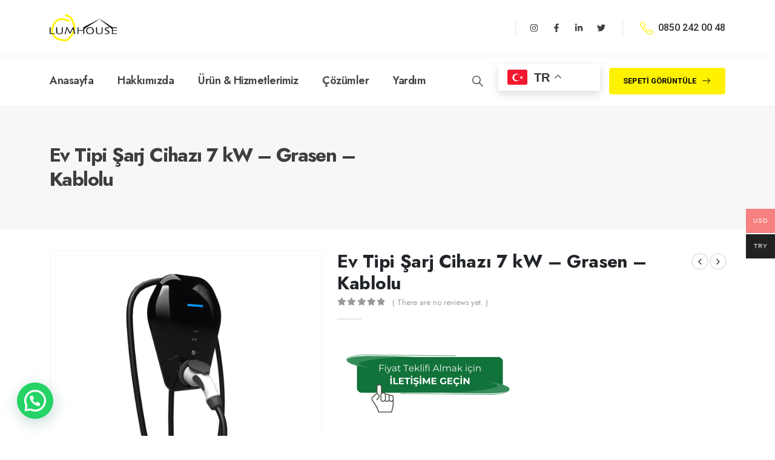

--- FILE ---
content_type: text/html; charset=UTF-8
request_url: https://lumhouse.io/urun/ev-tipi-sarj-cihazi-7-kw-grasen-kablolu/
body_size: 54914
content:
	<!DOCTYPE html>
	<html  lang="tr" prefix="og: http://ogp.me/ns# fb: http://ogp.me/ns/fb#">
	<head>
		<meta http-equiv="X-UA-Compatible" content="IE=edge" />
		<meta http-equiv="Content-Type" content="text/html; charset=UTF-8" />
		<meta name="viewport" content="width=device-width, initial-scale=1, minimum-scale=1" />

		<link rel="profile" href="https://gmpg.org/xfn/11" />
		<link rel="pingback" href="https://lumhouse.io/xmlrpc.php" />
		<script type="text/javascript">
    (function(c,l,a,r,i,t,y){
        c[a]=c[a]||function(){(c[a].q=c[a].q||[]).push(arguments)};
        t=l.createElement(r);t.async=1;t.src="https://www.clarity.ms/tag/"+i;
        y=l.getElementsByTagName(r)[0];y.parentNode.insertBefore(t,y);
    })(window, document, "clarity", "script", "mfxh6nhwep");
</script>
		<!-- Google Tag Manager -->
<script>(function(w,d,s,l,i){w[l]=w[l]||[];w[l].push({'gtm.start':
new Date().getTime(),event:'gtm.js'});var f=d.getElementsByTagName(s)[0],
j=d.createElement(s),dl=l!='dataLayer'?'&l='+l:'';j.async=true;j.src=
'https://www.googletagmanager.com/gtm.js?id='+i+dl;f.parentNode.insertBefore(j,f);
})(window,document,'script','dataLayer','GTM-WXSH44K9');</script>
<!-- End Google Tag Manager -->
		<title>Ev Tipi Şarj Cihazı 7 kW – Grasen – Kablolu &#8211; Lumhouse</title>
<meta name='robots' content='max-image-preview:large' />
<link rel='dns-prefetch' href='//www.googletagmanager.com' />
<link rel="alternate" type="application/rss+xml" title="Lumhouse &raquo; akışı" href="https://lumhouse.io/feed/" />
<link rel="alternate" type="application/rss+xml" title="Lumhouse &raquo; yorum akışı" href="https://lumhouse.io/comments/feed/" />
<link rel="alternate" type="application/rss+xml" title="Lumhouse &raquo; Ev Tipi Şarj Cihazı 7 kW – Grasen – Kablolu yorum akışı" href="https://lumhouse.io/urun/ev-tipi-sarj-cihazi-7-kw-grasen-kablolu/feed/" />
<link rel="alternate" title="oEmbed (JSON)" type="application/json+oembed" href="https://lumhouse.io/wp-json/oembed/1.0/embed?url=https%3A%2F%2Flumhouse.io%2Furun%2Fev-tipi-sarj-cihazi-7-kw-grasen-kablolu%2F" />
<link rel="alternate" title="oEmbed (XML)" type="text/xml+oembed" href="https://lumhouse.io/wp-json/oembed/1.0/embed?url=https%3A%2F%2Flumhouse.io%2Furun%2Fev-tipi-sarj-cihazi-7-kw-grasen-kablolu%2F&#038;format=xml" />
		<link rel="shortcut icon" href="//lumhouse.io/wp-content/uploads/2024/06/lumhouse-png-logo.png" type="image/x-icon" />
				<link rel="apple-touch-icon" href="//lumhouse.io/wp-content/uploads/2024/06/lumhouse-png-logo.png" />
				<link rel="apple-touch-icon" sizes="120x120" href="" />
				<link rel="apple-touch-icon" sizes="76x76" href="//lumhouse.io/wp-content/uploads/2024/06/lumhouse-png-logo.png" />
				<link rel="apple-touch-icon" sizes="152x152" href="" />
			<meta name="twitter:card" content="summary_large_image">
	<meta property="twitter:title" content="Ev Tipi Şarj Cihazı 7 kW – Grasen – Kablolu"/>
	<meta property="og:title" content="Ev Tipi Şarj Cihazı 7 kW – Grasen – Kablolu"/>
	<meta property="og:type" content="website"/>
	<meta property="og:url" content="https://lumhouse.io/urun/ev-tipi-sarj-cihazi-7-kw-grasen-kablolu/"/>
	<meta property="og:site_name" content="Lumhouse"/>
	<meta property="og:description" content="  Kullanım Amacı:Ev Tipi%20'den %80'e Dolum(Ortalama 60 KWh Batarya):36 DAKİKA (60KW Modeli)18 DAKİKA (120 KW Modeli)12 DAKİKA(180 KW Modeli)9 DAKİKA(240 KW Modeli)%20'den %80'e Dolum(Ortalama 90 KWh Batarya)Batarya Dolum Hesaplama54 DAKİKA(60KW Modeli)27 DAKİKA (120 KW modeli)18 DAKİKA (180 KW Modeli)13.5 DAKİKA (240 KW Modeli)Batarya Ortalama Dolum HesaplamaBatarya&hellip;"/>

						<meta property="og:image" content="https://lumhouse.io/wp-content/uploads/2024/03/ev-tipi.png"/>
				<style id='wp-img-auto-sizes-contain-inline-css'>
img:is([sizes=auto i],[sizes^="auto," i]){contain-intrinsic-size:3000px 1500px}
/*# sourceURL=wp-img-auto-sizes-contain-inline-css */
</style>
<style id='wp-emoji-styles-inline-css'>

	img.wp-smiley, img.emoji {
		display: inline !important;
		border: none !important;
		box-shadow: none !important;
		height: 1em !important;
		width: 1em !important;
		margin: 0 0.07em !important;
		vertical-align: -0.1em !important;
		background: none !important;
		padding: 0 !important;
	}
/*# sourceURL=wp-emoji-styles-inline-css */
</style>
<style id='classic-theme-styles-inline-css'>
/*! This file is auto-generated */
.wp-block-button__link{color:#fff;background-color:#32373c;border-radius:9999px;box-shadow:none;text-decoration:none;padding:calc(.667em + 2px) calc(1.333em + 2px);font-size:1.125em}.wp-block-file__button{background:#32373c;color:#fff;text-decoration:none}
/*# sourceURL=/wp-includes/css/classic-themes.min.css */
</style>
<link rel='stylesheet' id='custom-styling-css' href='https://lumhouse.io/wp-content/plugins/craftgate-payment-gateway//assets/css/style.css?ver=6.9' media='all' />
<link rel='stylesheet' id='woocontracts_css-css' href='https://lumhouse.io/wp-content/plugins/sozlesmeler/css/stil.css?ver=2.5.0' media='all' />
<style id='woocommerce-inline-inline-css'>
.woocommerce form .form-row .required { visibility: visible; }
/*# sourceURL=woocommerce-inline-inline-css */
</style>
<link rel='stylesheet' id='alpus-plugin-framework-base-css' href='https://lumhouse.io/wp-content/plugins/alpus-flexbox/plugin-framework/assets/css/base.min.css?ver=1.2.0' media='all' />
<link rel='stylesheet' id='alpus-plugin-framework-css' href='https://lumhouse.io/wp-content/plugins/alpus-flexbox/plugin-framework/assets/css/framework.min.css?ver=1.2.0' media='all' />
<link rel='stylesheet' id='woo-multi-currency-css' href='https://lumhouse.io/wp-content/plugins/woo-multi-currency/css/woo-multi-currency.min.css?ver=2.2.3' media='all' />
<style id='woo-multi-currency-inline-css'>
.woo-multi-currency .wmc-list-currencies .wmc-currency.wmc-active,.woo-multi-currency .wmc-list-currencies .wmc-currency:hover {background: #f78080 !important;}
		.woo-multi-currency .wmc-list-currencies .wmc-currency,.woo-multi-currency .wmc-title, .woo-multi-currency.wmc-price-switcher a {background: #212121 !important;}
		.woo-multi-currency .wmc-title, .woo-multi-currency .wmc-list-currencies .wmc-currency span,.woo-multi-currency .wmc-list-currencies .wmc-currency a,.woo-multi-currency.wmc-price-switcher a {color: #ffffff !important;}.woo-multi-currency.wmc-shortcode .wmc-currency{background-color:#ffffff;color:#212121}.woo-multi-currency.wmc-shortcode .wmc-currency.wmc-active,.woo-multi-currency.wmc-shortcode .wmc-current-currency{background-color:#ffffff;color:#212121}.woo-multi-currency.wmc-shortcode.vertical-currency-symbols-circle:not(.wmc-currency-trigger-click) .wmc-currency-wrapper:hover .wmc-sub-currency,.woo-multi-currency.wmc-shortcode.vertical-currency-symbols-circle.wmc-currency-trigger-click .wmc-sub-currency{animation: height_slide 100ms;}@keyframes height_slide {0% {height: 0;} 100% {height: 100%;} }
/*# sourceURL=woo-multi-currency-inline-css */
</style>
<link rel='stylesheet' id='wmc-flags-css' href='https://lumhouse.io/wp-content/plugins/woo-multi-currency/css/flags-64.min.css?ver=2.2.3' media='all' />
<link rel='stylesheet' id='yith-wcan-shortcodes-css' href='https://lumhouse.io/wp-content/plugins/yith-woocommerce-ajax-navigation/assets/css/shortcodes.css?ver=5.5.0' media='all' />
<style id='yith-wcan-shortcodes-inline-css'>
:root{
	--yith-wcan-filters_colors_titles: #434343;
	--yith-wcan-filters_colors_background: #FFFFFF;
	--yith-wcan-filters_colors_accent: #A7144C;
	--yith-wcan-filters_colors_accent_r: 167;
	--yith-wcan-filters_colors_accent_g: 20;
	--yith-wcan-filters_colors_accent_b: 76;
	--yith-wcan-color_swatches_border_radius: 100%;
	--yith-wcan-color_swatches_size: 30px;
	--yith-wcan-labels_style_background: #FFFFFF;
	--yith-wcan-labels_style_background_hover: #A7144C;
	--yith-wcan-labels_style_background_active: #A7144C;
	--yith-wcan-labels_style_text: #434343;
	--yith-wcan-labels_style_text_hover: #FFFFFF;
	--yith-wcan-labels_style_text_active: #FFFFFF;
	--yith-wcan-anchors_style_text: #434343;
	--yith-wcan-anchors_style_text_hover: #A7144C;
	--yith-wcan-anchors_style_text_active: #A7144C;
}
/*# sourceURL=yith-wcan-shortcodes-inline-css */
</style>
<link rel='stylesheet' id='jquery-colorbox-css' href='https://lumhouse.io/wp-content/plugins/yith-woocommerce-compare/assets/css/colorbox.css?ver=1.4.21' media='all' />
<link rel='stylesheet' id='joinchat-css' href='https://lumhouse.io/wp-content/plugins/creame-whatsapp-me/public/css/joinchat.min.css?ver=5.1.8' media='all' />
<link rel='stylesheet' id='popup-maker-site-css' href='//lumhouse.io/wp-content/uploads/pum/pum-site-styles.css?generated=1727449691&#038;ver=1.20.2' media='all' />
<link rel='stylesheet' id='elementor-frontend-css' href='https://lumhouse.io/wp-content/uploads/elementor/css/custom-frontend.min.css?ver=1711090229' media='all' />
<link rel='stylesheet' id='swiper-css' href='https://lumhouse.io/wp-content/plugins/elementor/assets/lib/swiper/v8/css/swiper.min.css?ver=8.4.5' media='all' />
<link rel='stylesheet' id='e-swiper-css' href='https://lumhouse.io/wp-content/plugins/elementor/assets/css/conditionals/e-swiper.min.css?ver=3.24.7' media='all' />
<link rel='stylesheet' id='elementor-post-2725-css' href='https://lumhouse.io/wp-content/uploads/elementor/css/post-2725.css?ver=1711090209' media='all' />
<link rel='stylesheet' id='elementor-pro-css' href='https://lumhouse.io/wp-content/uploads/elementor/css/custom-pro-frontend.min.css?ver=1711090229' media='all' />
<link rel='stylesheet' id='elementor-global-css' href='https://lumhouse.io/wp-content/uploads/elementor/css/global.css?ver=1711090213' media='all' />
<link rel='stylesheet' id='widget-text-editor-css' href='https://lumhouse.io/wp-content/plugins/elementor/assets/css/widget-text-editor.min.css?ver=3.24.7' media='all' />
<link rel='stylesheet' id='pwaforwp-style-css' href='https://lumhouse.io/wp-content/plugins/pwa-for-wp/assets/css/pwaforwp-main.min.css?ver=1.7.74' media='all' />
<link rel='stylesheet' id='porto-css-vars-css' href='https://lumhouse.io/wp-content/uploads/porto_styles/theme_css_vars.css?ver=7.0.3' media='all' />
<link rel='stylesheet' id='bootstrap-css' href='https://lumhouse.io/wp-content/uploads/porto_styles/bootstrap.css?ver=7.0.3' media='all' />
<link rel='stylesheet' id='porto-plugins-css' href='https://lumhouse.io/wp-content/themes/porto/css/plugins.css?ver=7.0.3' media='all' />
<link rel='stylesheet' id='porto-theme-css' href='https://lumhouse.io/wp-content/themes/porto/css/theme.css?ver=7.0.3' media='all' />
<link rel='stylesheet' id='porto-theme-portfolio-css' href='https://lumhouse.io/wp-content/themes/porto/css/theme_portfolio.css?ver=7.0.3' media='all' />
<link rel='stylesheet' id='porto-shortcodes-css' href='https://lumhouse.io/wp-content/uploads/porto_styles/shortcodes.css?ver=7.0.3' media='all' />
<link rel='stylesheet' id='porto-theme-shop-css' href='https://lumhouse.io/wp-content/themes/porto/css/theme_shop.css?ver=7.0.3' media='all' />
<link rel='stylesheet' id='porto-theme-elementor-css' href='https://lumhouse.io/wp-content/themes/porto/css/theme_elementor.css?ver=7.0.3' media='all' />
<link rel='stylesheet' id='porto-theme-radius-css' href='https://lumhouse.io/wp-content/themes/porto/css/theme_radius.css?ver=7.0.3' media='all' />
<link rel='stylesheet' id='porto-dynamic-style-css' href='https://lumhouse.io/wp-content/uploads/porto_styles/dynamic_style.css?ver=7.0.3' media='all' />
<link rel='stylesheet' id='porto-type-builder-css' href='https://lumhouse.io/wp-content/plugins/porto-functionality/builders/assets/type-builder.css?ver=3.0.3' media='all' />
<link rel='stylesheet' id='porto-account-login-style-css' href='https://lumhouse.io/wp-content/themes/porto/css/theme/shop/login-style/account-login.css?ver=7.0.3' media='all' />
<link rel='stylesheet' id='porto-single-post-style-css' href='https://lumhouse.io/wp-content/themes/porto/css/theme/blog/single-post/modern.css?ver=7.0.3' media='all' />
<link rel='stylesheet' id='elementor-post-4983-css' href='https://lumhouse.io/wp-content/uploads/elementor/css/post-4983.css?ver=1733386931' media='all' />
<link rel='stylesheet' id='elementor-post-12-css' href='https://lumhouse.io/wp-content/uploads/elementor/css/post-12.css?ver=7.0.3' media='all' />
<link rel='stylesheet' id='elementor-post-1246-css' href='https://lumhouse.io/wp-content/uploads/elementor/css/post-1246.css?ver=7.0.3' media='all' />
<link rel='stylesheet' id='porto-style-css' href='https://lumhouse.io/wp-content/themes/porto/style.css?ver=7.0.3' media='all' />
<style id='porto-style-inline-css'>
.side-header-narrow-bar-logo{max-width:111px}@media (min-width:992px){}.page-top .product-nav{position:static;height:auto;margin-top:0}.page-top .product-nav .product-prev,.page-top .product-nav .product-next{float:none;position:absolute;height:30px;top:50%;bottom:50%;margin-top:-15px}.page-top .product-nav .product-prev{right:10px}.page-top .product-nav .product-next{left:10px}.page-top .product-nav .product-next .product-popup{right:auto;left:0}.page-top .product-nav .product-next .product-popup:before{right:auto;left:6px}.page-top .sort-source{position:static;text-align:center;margin-top:5px;border-width:0}.page-top{padding-top:20px;padding-bottom:20px}.page-top .page-title{padding-bottom:0}@media (max-width:991px){.page-top .page-sub-title{margin-bottom:5px;margin-top:0}.page-top .breadcrumbs-wrap{margin-bottom:5px}}@media (min-width:992px){.page-top .page-title{min-height:0;line-height:1.25}.page-top .page-sub-title{line-height:1.6}.page-top .product-nav{display:inline-block;height:30px;vertical-align:middle;margin-left:10px}.page-top .product-nav .product-prev,.page-top .product-nav .product-next{position:relative}.page-top .product-nav .product-prev{float:left;left:0}.page-top .product-nav .product-prev .product-popup{right:auto;left:-26px}.page-top .product-nav .product-prev:before{right:auto;left:32px}.page-top .product-nav .product-next{float:left;left:0}.page-top .product-nav .product-next .product-popup{right:auto;left:0}.page-top .product-nav .product-next .product-popup:before{right:auto}}@media (min-width:992px){.page-top .product-nav{height:auto}.page-top .breadcrumb{-webkit-justify-content:flex-end;-ms-flex-pack:end;justify-content:flex-end}}.product-images .img-thumbnail .inner,.product-images .img-thumbnail .inner img{-webkit-transform:none;transform:none}.sticky-product{position:fixed;top:0;left:0;width:100%;z-index:100;background-color:#fff;box-shadow:0 3px 5px rgba(0,0,0,0.08);padding:15px 0}.sticky-product.pos-bottom{top:auto;bottom:0;box-shadow:0 -3px 5px rgba(0,0,0,0.08)}.sticky-product .container{display:-ms-flexbox;display:flex;-ms-flex-align:center;align-items:center;-ms-flex-wrap:wrap;flex-wrap:wrap}.sticky-product .sticky-image{max-width:60px;margin-right:15px}.sticky-product .add-to-cart{-ms-flex:1;flex:1;text-align:right;margin-top:5px}.sticky-product .product-name{font-size:16px;font-weight:600;line-height:inherit;margin-bottom:0}.sticky-product .sticky-detail{line-height:1.5;display:-ms-flexbox;display:flex}.sticky-product .star-rating{margin:5px 15px;font-size:1em}.sticky-product .availability{padding-top:2px}.sticky-product .sticky-detail .price{font-family:Jost,Jost,sans-serif;font-weight:400;margin-bottom:0;font-size:1.3em;line-height:1.5}@media (max-width:992px){.sticky-product .container{padding-left:var(--porto-grid-gutter-width);padding-right:var(--porto-grid-gutter-width)}}@media (max-width:767px){.sticky-product{display:none}}.btn-arrow-effect-1:hover i{-webkit-animation:btnArrowEffect1 ease-out .3s;animation:btnArrowEffect1 ease-out .3s}.opacity-2{opacity:.2}.opacity-5{opacity:.5}.custom-btn-link .btn:focus{box-shadow:none}.page-top .page-title{font-family:'Jost';font-size:32px;font-weight:700}.page-top .breadcrumbs-wrap{font-size:12.8px;font-weight:500}.page-top ul.breadcrumb>li .delimiter{font-size:17px}.intro-banner{max-height:750px}.intro-banner .elementor-column-wrap,.intro-banner .banner-effect-wrapper::before,.shape-to-right .elementor-widget-container,.shape-to-left .elementor-widget-container,.shape svg{height:100%}.intro-banner .banner-effect-wrapper::before{content:'';position:absolute;top:0;left:0;width:100%;background:#00A335;z-index:1;opacity:.8}.h-1400{height:1400px}.bg-primary-darken{background-color:#009430}.customLines1anim{-webkit-animation-name:customLines1anim;animation-name:customLines1anim}.svg .elementor-widget-container,.svg .elementor-icon-wrapper,.svg .elementor-icon,.svg svg{width:inherit;height:inherit}.intro-banner .porto-gallery figure:last-child{width:100%}.intro-banner .porto-gallery img{border-radius:4px}.intro-banner .porto-gallery figure:first-child{padding-left:3rem}.shape-to-right .elementor-widget-container{animation:shapeDividerToRight infinite linear 60s}.shape-to-right.opacity-5 .elementor-widget-container{animation-duration:25s}.shape-to-left .elementor-widget-container{animation:shapeDividerToLeft infinite linear 40s}.intro-banner .shape{height:80px}.shape svg{width:100vw;left:0;transform:none;position:absolute;top:0}.shape-to-right svg:nth-child(2){transform:translate3d(-99.9%,0,0)}.shape-to-right svg:nth-child(3){transform:rotateY(180deg) translate3d(199.8%,0,0)}.shape-to-left svg:nth-child(2){transform:translate3d(99.9%,0,0)}.shape-to-left svg:nth-child(3){transform:rotateY(180deg) translate3d(-199.8%,0,0)}@media ( min-width:1921px ){.intro-banner .shape{height:100px}}.bg-clip-text .elementor-heading-title{background-image:url(//sw-themes.com/porto_dummy/wp-content/uploads/2022/05/energy-generic-4.webp);-webkit-text-fill-color:transparent;-webkit-background-clip:text;background-repeat:no-repeat;background-position:9% 70%}.bg-clip-text em{font-size:.7em;font-style:normal}@media ( min-width:992px ){.service-slider .owl-carousel{width:calc( 100vw - ( ( 100vw - 1140px ) / 2 ))}}.service-slider .owl-carousel .owl-nav .owl-prev,.service-slider .owl-carousel .owl-nav .owl-next{font-size:28px !important}.service-slider .owl-carousel .owl-nav{right:auto;left:3rem}.service-slider .owl-carousel .owl-nav .owl-prev{left:-47px}.service-slider .owl-carousel .owl-nav .owl-next{right:-4px}.porto-sicon-read span{display:none}.porto-sicon-read:hover i{-webkit-animation:btnArrowEffect1 ease-out .3s;animation:btnArrowEffect1 ease-out .3s}.brands .porto-gallery figure{margin-bottom:1.5rem !important}.brands .porto-gallery img{max-width:140px;width:auto;margin:0 auto}.wpcf7-form p.text-2{margin:17px 0 25px;font-size:14.4px}.request > .elementor-container,.request > .elementor-container > .elementor-row{flex-wrap:wrap}input.wpcf7-not-valid{box-shadow:none}.hover-underline:hover{text-decoration:underline}.flex-1{flex:1 !important}@media ( max-width:1499px ) and ( min-width:768px ){.bg-clip-text.elementor-element .elementor-widget-container .elementor-heading-title{font-size:180px}.bg-clip-text .elementor-heading-title{background-position:0 70%}}@media ( max-width:1163px ){.intro-banner .porto-ibanner-layer{left:50% !important;transform:translate( -50%,-50% ) !important}}@keyframes customLines1anim{0%{stroke-dasharray:1600;stroke-dashoffset:1600}100%{stroke-dasharray:1600;stroke-dashoffset:0}}@keyframes shapeDividerToLeft{0%{transform:translate3d(0,0,0)}100%{transform:translate3d(-200%,0,0)}}@keyframes shapeDividerToRight{0%{transform:translate3d(0,0,0)}100%{transform:translate3d(200%,0,0)}}
/*# sourceURL=porto-style-inline-css */
</style>
<link rel='stylesheet' id='porto-360-gallery-css' href='https://lumhouse.io/wp-content/themes/porto/inc/lib/threesixty/threesixty.css?ver=7.0.3' media='all' />
<link rel='stylesheet' id='google-fonts-1-css' href='https://fonts.googleapis.com/css?family=Roboto%3A100%2C100italic%2C200%2C200italic%2C300%2C300italic%2C400%2C400italic%2C500%2C500italic%2C600%2C600italic%2C700%2C700italic%2C800%2C800italic%2C900%2C900italic%7CRoboto+Slab%3A100%2C100italic%2C200%2C200italic%2C300%2C300italic%2C400%2C400italic%2C500%2C500italic%2C600%2C600italic%2C700%2C700italic%2C800%2C800italic%2C900%2C900italic&#038;display=swap&#038;subset=latin-ext&#038;ver=6.9' media='all' />
<link rel="preconnect" href="https://fonts.gstatic.com/" crossorigin><script id="woocommerce-google-analytics-integration-gtag-js-after">
/* Google Analytics for WooCommerce (gtag.js) */
					window.dataLayer = window.dataLayer || [];
					function gtag(){dataLayer.push(arguments);}
					// Set up default consent state.
					for ( const mode of [{"analytics_storage":"denied","ad_storage":"denied","ad_user_data":"denied","ad_personalization":"denied","region":["AT","BE","BG","HR","CY","CZ","DK","EE","FI","FR","DE","GR","HU","IS","IE","IT","LV","LI","LT","LU","MT","NL","NO","PL","PT","RO","SK","SI","ES","SE","GB","CH"]}] || [] ) {
						gtag( "consent", "default", { "wait_for_update": 500, ...mode } );
					}
					gtag("js", new Date());
					gtag("set", "developer_id.dOGY3NW", true);
					gtag("config", "G-FLHDBX5QEH", {"track_404":true,"allow_google_signals":true,"logged_in":false,"linker":{"domains":[],"allow_incoming":false},"custom_map":{"dimension1":"logged_in"}});
//# sourceURL=woocommerce-google-analytics-integration-gtag-js-after
</script>
<script src="https://lumhouse.io/wp-includes/js/jquery/jquery.min.js?ver=3.7.1" id="jquery-core-js"></script>
<script src="https://lumhouse.io/wp-includes/js/jquery/jquery-migrate.min.js?ver=3.4.1" id="jquery-migrate-js"></script>
<script src="https://lumhouse.io/wp-content/plugins/woocommerce/assets/js/jquery-blockui/jquery.blockUI.min.js?ver=2.7.0-wc.9.3.5" id="jquery-blockui-js" defer data-wp-strategy="defer"></script>
<script id="wc-add-to-cart-js-extra">
var wc_add_to_cart_params = {"ajax_url":"/wp-admin/admin-ajax.php","wc_ajax_url":"/?wc-ajax=%%endpoint%%","i18n_view_cart":"View cart","cart_url":"https://lumhouse.io/cart/","is_cart":"","cart_redirect_after_add":"no"};
//# sourceURL=wc-add-to-cart-js-extra
</script>
<script src="https://lumhouse.io/wp-content/plugins/woocommerce/assets/js/frontend/add-to-cart.min.js?ver=9.3.5" id="wc-add-to-cart-js" defer data-wp-strategy="defer"></script>
<script id="wc-single-product-js-extra">
var wc_single_product_params = {"i18n_required_rating_text":"Please select a rating","review_rating_required":"yes","flexslider":{"rtl":false,"animation":"slide","smoothHeight":true,"directionNav":false,"controlNav":"thumbnails","slideshow":false,"animationSpeed":500,"animationLoop":false,"allowOneSlide":false},"zoom_enabled":"","zoom_options":[],"photoswipe_enabled":"","photoswipe_options":{"shareEl":false,"closeOnScroll":false,"history":false,"hideAnimationDuration":0,"showAnimationDuration":0},"flexslider_enabled":""};
//# sourceURL=wc-single-product-js-extra
</script>
<script src="https://lumhouse.io/wp-content/plugins/woocommerce/assets/js/frontend/single-product.min.js?ver=9.3.5" id="wc-single-product-js" defer data-wp-strategy="defer"></script>
<script src="https://lumhouse.io/wp-content/plugins/woocommerce/assets/js/js-cookie/js.cookie.min.js?ver=2.1.4-wc.9.3.5" id="js-cookie-js" defer data-wp-strategy="defer"></script>
<script id="woocommerce-js-extra">
var woocommerce_params = {"ajax_url":"/wp-admin/admin-ajax.php","wc_ajax_url":"/?wc-ajax=%%endpoint%%"};
//# sourceURL=woocommerce-js-extra
</script>
<script src="https://lumhouse.io/wp-content/plugins/woocommerce/assets/js/frontend/woocommerce.min.js?ver=9.3.5" id="woocommerce-js" defer data-wp-strategy="defer"></script>
<script id="woo-multi-currency-js-extra">
var wooMultiCurrencyParams = {"enableCacheCompatible":"0","ajaxUrl":"https://lumhouse.io/wp-admin/admin-ajax.php","extra_params":[],"current_currency":"USD"};
//# sourceURL=woo-multi-currency-js-extra
</script>
<script src="https://lumhouse.io/wp-content/plugins/woo-multi-currency/js/woo-multi-currency.min.js?ver=2.2.3" id="woo-multi-currency-js"></script>
<script id="wc-cart-fragments-js-extra">
var wc_cart_fragments_params = {"ajax_url":"/wp-admin/admin-ajax.php","wc_ajax_url":"/?wc-ajax=%%endpoint%%","cart_hash_key":"wc_cart_hash_a074041567ea10a53c83e1da323544c9","fragment_name":"wc_fragments_a074041567ea10a53c83e1da323544c9","request_timeout":"15000"};
//# sourceURL=wc-cart-fragments-js-extra
</script>
<script src="https://lumhouse.io/wp-content/plugins/woocommerce/assets/js/frontend/cart-fragments.min.js?ver=9.3.5" id="wc-cart-fragments-js" defer data-wp-strategy="defer"></script>
<link rel="https://api.w.org/" href="https://lumhouse.io/wp-json/" /><link rel="alternate" title="JSON" type="application/json" href="https://lumhouse.io/wp-json/wp/v2/product/4983" /><link rel="EditURI" type="application/rsd+xml" title="RSD" href="https://lumhouse.io/xmlrpc.php?rsd" />
<meta name="generator" content="WordPress 6.9" />
<meta name="generator" content="WooCommerce 9.3.5" />
<link rel="canonical" href="https://lumhouse.io/urun/ev-tipi-sarj-cihazi-7-kw-grasen-kablolu/" />
<link rel='shortlink' href='https://lumhouse.io/?p=4983' />
<meta name="description" content="Grasen 7kW Ev Tipi Kablolu Şarj Cihazı, elektrikli araçlarınızı güvenle ve verimli şekilde şarj eder. Hızlı ve kolay kullanım için ideal çözümdür.">		<script type="text/javascript">
		WebFontConfig = {
			google: { families: [ 'Jost:400,500,600,700,800' ] }
		};
		(function(d) {
			var wf = d.createElement('script'), s = d.scripts[d.scripts.length - 1];
			wf.src = 'https://lumhouse.io/wp-content/themes/porto/js/libs/webfont.js';
			wf.async = true;
			s.parentNode.insertBefore(wf, s);
		})(document);</script>
			<noscript><style>.woocommerce-product-gallery{ opacity: 1 !important; }</style></noscript>
	<meta name="generator" content="Elementor 3.24.7; features: e_font_icon_svg, additional_custom_breakpoints; settings: css_print_method-external, google_font-enabled, font_display-swap">
<style>.recentcomments a{display:inline !important;padding:0 !important;margin:0 !important;}</style>			<style>
				.e-con.e-parent:nth-of-type(n+4):not(.e-lazyloaded):not(.e-no-lazyload),
				.e-con.e-parent:nth-of-type(n+4):not(.e-lazyloaded):not(.e-no-lazyload) * {
					background-image: none !important;
				}
				@media screen and (max-height: 1024px) {
					.e-con.e-parent:nth-of-type(n+3):not(.e-lazyloaded):not(.e-no-lazyload),
					.e-con.e-parent:nth-of-type(n+3):not(.e-lazyloaded):not(.e-no-lazyload) * {
						background-image: none !important;
					}
				}
				@media screen and (max-height: 640px) {
					.e-con.e-parent:nth-of-type(n+2):not(.e-lazyloaded):not(.e-no-lazyload),
					.e-con.e-parent:nth-of-type(n+2):not(.e-lazyloaded):not(.e-no-lazyload) * {
						background-image: none !important;
					}
				}
			</style>
			<style class='wp-fonts-local'>
@font-face{font-family:Inter;font-style:normal;font-weight:300 900;font-display:fallback;src:url('https://lumhouse.io/wp-content/plugins/woocommerce/assets/fonts/Inter-VariableFont_slnt,wght.woff2') format('woff2');font-stretch:normal;}
@font-face{font-family:Cardo;font-style:normal;font-weight:400;font-display:fallback;src:url('https://lumhouse.io/wp-content/plugins/woocommerce/assets/fonts/cardo_normal_400.woff2') format('woff2');}
</style>
<link rel="icon" href="https://lumhouse.io/wp-content/uploads/2024/01/cropped-Lumhouse-Final-logo-32x32.png" sizes="32x32" />
<link rel="icon" href="https://lumhouse.io/wp-content/uploads/2024/01/cropped-Lumhouse-Final-logo-192x192.png" sizes="192x192" />
<meta name="msapplication-TileImage" content="https://lumhouse.io/wp-content/uploads/2024/01/cropped-Lumhouse-Final-logo-270x270.png" />
<meta name="pwaforwp" content="wordpress-plugin"/>
        <meta name="theme-color" content="#D5E0EB">
        <meta name="apple-mobile-web-app-title" content="Lumhouse">
        <meta name="application-name" content="Lumhouse">
        <meta name="apple-mobile-web-app-capable" content="yes">
        <meta name="apple-mobile-web-app-status-bar-style" content="default">
        <meta name="mobile-web-app-capable" content="yes">
        <meta name="apple-touch-fullscreen" content="yes">
<link rel="apple-touch-icon" sizes="192x192" href="https://lumhouse.io/wp-content/plugins/pwa-for-wp/images/logo.png">
<link rel="apple-touch-icon" sizes="512x512" href="https://lumhouse.io/wp-content/plugins/pwa-for-wp/images/logo-512x512.png">
		<style id="wp-custom-css">
			.page-header-8 .breadcrumb {
    margin-bottom: 0;
    justify-content: center;
    background: none;
    display: none;
}
.page-top ul.breadcrumb {
    border-radius: 0;
    background: none;
    margin: 0;
    padding: 0;
    display: none;
}
.elementor-widget-woocommerce-checkout-page .woocommerce-checkout .woocommerce-billing-fields h3 {
    text-align: var(--billing-details-title-alignment, left);
    color:#ffff;
}
.elementor-widget-woocommerce-cart .e-cart-section:last-child {
    margin: var(--sections-margin, 0);
	display:none;
}


.left-sidebar, .right-sidebar {
    position: relative;
    padding-top: 35px;
    padding-bottom: 40px;
    display: none;
}

.elementor-2 .elementor-element.elementor-element-9ce29cc > .elementor-widget-container {
    margin: 28px 0px 14px 0px;
    padding: 24px 96px 24px 24px;
    background: #fff200;
    border-radius: 0px 36px 36px 0px;
}

.carousel-half-full-width-wrapper .owl-carousel .owl-nav button {
    font-size: 36px !important;
    color: #000000 !important;
}
.elementor-widget-woocommerce-checkout-page .woocommerce .e-woocommerce-login-section{
	display:none;
}







.mt-3 {
    margin-top: 1rem !important;
    display: none;
}

.woocommerce-shipping-destination {
    line-height: 26px;
    display: none;
}




.cart-v2 .shipping-calculator-form {
    display: none !important;
	background:red;
	
}
		</style>
		<style id="wpforms-css-vars-root">
				:root {
					--wpforms-field-border-radius: 3px;
--wpforms-field-border-style: solid;
--wpforms-field-border-size: 1px;
--wpforms-field-background-color: #ffffff;
--wpforms-field-border-color: rgba( 0, 0, 0, 0.25 );
--wpforms-field-border-color-spare: rgba( 0, 0, 0, 0.25 );
--wpforms-field-text-color: rgba( 0, 0, 0, 0.7 );
--wpforms-field-menu-color: #ffffff;
--wpforms-label-color: rgba( 0, 0, 0, 0.85 );
--wpforms-label-sublabel-color: rgba( 0, 0, 0, 0.55 );
--wpforms-label-error-color: #d63637;
--wpforms-button-border-radius: 3px;
--wpforms-button-border-style: none;
--wpforms-button-border-size: 1px;
--wpforms-button-background-color: #066aab;
--wpforms-button-border-color: #066aab;
--wpforms-button-text-color: #ffffff;
--wpforms-page-break-color: #066aab;
--wpforms-background-image: none;
--wpforms-background-position: center center;
--wpforms-background-repeat: no-repeat;
--wpforms-background-size: cover;
--wpforms-background-width: 100px;
--wpforms-background-height: 100px;
--wpforms-background-color: rgba( 0, 0, 0, 0 );
--wpforms-background-url: none;
--wpforms-container-padding: 0px;
--wpforms-container-border-style: none;
--wpforms-container-border-width: 1px;
--wpforms-container-border-color: #000000;
--wpforms-container-border-radius: 3px;
--wpforms-field-size-input-height: 43px;
--wpforms-field-size-input-spacing: 15px;
--wpforms-field-size-font-size: 16px;
--wpforms-field-size-line-height: 19px;
--wpforms-field-size-padding-h: 14px;
--wpforms-field-size-checkbox-size: 16px;
--wpforms-field-size-sublabel-spacing: 5px;
--wpforms-field-size-icon-size: 1;
--wpforms-label-size-font-size: 16px;
--wpforms-label-size-line-height: 19px;
--wpforms-label-size-sublabel-font-size: 14px;
--wpforms-label-size-sublabel-line-height: 17px;
--wpforms-button-size-font-size: 17px;
--wpforms-button-size-height: 41px;
--wpforms-button-size-padding-h: 15px;
--wpforms-button-size-margin-top: 10px;
--wpforms-container-shadow-size-box-shadow: none;

				}
			</style>				
		
		
		  <meta name="description" content="Grasen 7kW Ev Tipi Kablolu Şarj Cihazı, elektrikli araçlarınızı güvenle ve verimli şekilde şarj eder. Hızlı ve kolay kullanım için ideal çözümdür.">		
	<link rel='stylesheet' id='wc-blocks-style-css' href='https://lumhouse.io/wp-content/plugins/woocommerce/assets/client/blocks/wc-blocks.css?ver=wc-9.3.5' media='all' />
<style id='global-styles-inline-css'>
:root{--wp--preset--aspect-ratio--square: 1;--wp--preset--aspect-ratio--4-3: 4/3;--wp--preset--aspect-ratio--3-4: 3/4;--wp--preset--aspect-ratio--3-2: 3/2;--wp--preset--aspect-ratio--2-3: 2/3;--wp--preset--aspect-ratio--16-9: 16/9;--wp--preset--aspect-ratio--9-16: 9/16;--wp--preset--color--black: #000000;--wp--preset--color--cyan-bluish-gray: #abb8c3;--wp--preset--color--white: #ffffff;--wp--preset--color--pale-pink: #f78da7;--wp--preset--color--vivid-red: #cf2e2e;--wp--preset--color--luminous-vivid-orange: #ff6900;--wp--preset--color--luminous-vivid-amber: #fcb900;--wp--preset--color--light-green-cyan: #7bdcb5;--wp--preset--color--vivid-green-cyan: #00d084;--wp--preset--color--pale-cyan-blue: #8ed1fc;--wp--preset--color--vivid-cyan-blue: #0693e3;--wp--preset--color--vivid-purple: #9b51e0;--wp--preset--color--primary: #62a87c;--wp--preset--color--secondary: transparent;--wp--preset--color--tertiary: #5f6c77;--wp--preset--color--quaternary: #272e32;--wp--preset--color--dark: #3e3e3e;--wp--preset--color--light: #ffffff;--wp--preset--gradient--vivid-cyan-blue-to-vivid-purple: linear-gradient(135deg,rgb(6,147,227) 0%,rgb(155,81,224) 100%);--wp--preset--gradient--light-green-cyan-to-vivid-green-cyan: linear-gradient(135deg,rgb(122,220,180) 0%,rgb(0,208,130) 100%);--wp--preset--gradient--luminous-vivid-amber-to-luminous-vivid-orange: linear-gradient(135deg,rgb(252,185,0) 0%,rgb(255,105,0) 100%);--wp--preset--gradient--luminous-vivid-orange-to-vivid-red: linear-gradient(135deg,rgb(255,105,0) 0%,rgb(207,46,46) 100%);--wp--preset--gradient--very-light-gray-to-cyan-bluish-gray: linear-gradient(135deg,rgb(238,238,238) 0%,rgb(169,184,195) 100%);--wp--preset--gradient--cool-to-warm-spectrum: linear-gradient(135deg,rgb(74,234,220) 0%,rgb(151,120,209) 20%,rgb(207,42,186) 40%,rgb(238,44,130) 60%,rgb(251,105,98) 80%,rgb(254,248,76) 100%);--wp--preset--gradient--blush-light-purple: linear-gradient(135deg,rgb(255,206,236) 0%,rgb(152,150,240) 100%);--wp--preset--gradient--blush-bordeaux: linear-gradient(135deg,rgb(254,205,165) 0%,rgb(254,45,45) 50%,rgb(107,0,62) 100%);--wp--preset--gradient--luminous-dusk: linear-gradient(135deg,rgb(255,203,112) 0%,rgb(199,81,192) 50%,rgb(65,88,208) 100%);--wp--preset--gradient--pale-ocean: linear-gradient(135deg,rgb(255,245,203) 0%,rgb(182,227,212) 50%,rgb(51,167,181) 100%);--wp--preset--gradient--electric-grass: linear-gradient(135deg,rgb(202,248,128) 0%,rgb(113,206,126) 100%);--wp--preset--gradient--midnight: linear-gradient(135deg,rgb(2,3,129) 0%,rgb(40,116,252) 100%);--wp--preset--font-size--small: 13px;--wp--preset--font-size--medium: 20px;--wp--preset--font-size--large: 36px;--wp--preset--font-size--x-large: 42px;--wp--preset--font-family--inter: "Inter", sans-serif;--wp--preset--font-family--cardo: Cardo;--wp--preset--spacing--20: 0.44rem;--wp--preset--spacing--30: 0.67rem;--wp--preset--spacing--40: 1rem;--wp--preset--spacing--50: 1.5rem;--wp--preset--spacing--60: 2.25rem;--wp--preset--spacing--70: 3.38rem;--wp--preset--spacing--80: 5.06rem;--wp--preset--shadow--natural: 6px 6px 9px rgba(0, 0, 0, 0.2);--wp--preset--shadow--deep: 12px 12px 50px rgba(0, 0, 0, 0.4);--wp--preset--shadow--sharp: 6px 6px 0px rgba(0, 0, 0, 0.2);--wp--preset--shadow--outlined: 6px 6px 0px -3px rgb(255, 255, 255), 6px 6px rgb(0, 0, 0);--wp--preset--shadow--crisp: 6px 6px 0px rgb(0, 0, 0);}:where(.is-layout-flex){gap: 0.5em;}:where(.is-layout-grid){gap: 0.5em;}body .is-layout-flex{display: flex;}.is-layout-flex{flex-wrap: wrap;align-items: center;}.is-layout-flex > :is(*, div){margin: 0;}body .is-layout-grid{display: grid;}.is-layout-grid > :is(*, div){margin: 0;}:where(.wp-block-columns.is-layout-flex){gap: 2em;}:where(.wp-block-columns.is-layout-grid){gap: 2em;}:where(.wp-block-post-template.is-layout-flex){gap: 1.25em;}:where(.wp-block-post-template.is-layout-grid){gap: 1.25em;}.has-black-color{color: var(--wp--preset--color--black) !important;}.has-cyan-bluish-gray-color{color: var(--wp--preset--color--cyan-bluish-gray) !important;}.has-white-color{color: var(--wp--preset--color--white) !important;}.has-pale-pink-color{color: var(--wp--preset--color--pale-pink) !important;}.has-vivid-red-color{color: var(--wp--preset--color--vivid-red) !important;}.has-luminous-vivid-orange-color{color: var(--wp--preset--color--luminous-vivid-orange) !important;}.has-luminous-vivid-amber-color{color: var(--wp--preset--color--luminous-vivid-amber) !important;}.has-light-green-cyan-color{color: var(--wp--preset--color--light-green-cyan) !important;}.has-vivid-green-cyan-color{color: var(--wp--preset--color--vivid-green-cyan) !important;}.has-pale-cyan-blue-color{color: var(--wp--preset--color--pale-cyan-blue) !important;}.has-vivid-cyan-blue-color{color: var(--wp--preset--color--vivid-cyan-blue) !important;}.has-vivid-purple-color{color: var(--wp--preset--color--vivid-purple) !important;}.has-black-background-color{background-color: var(--wp--preset--color--black) !important;}.has-cyan-bluish-gray-background-color{background-color: var(--wp--preset--color--cyan-bluish-gray) !important;}.has-white-background-color{background-color: var(--wp--preset--color--white) !important;}.has-pale-pink-background-color{background-color: var(--wp--preset--color--pale-pink) !important;}.has-vivid-red-background-color{background-color: var(--wp--preset--color--vivid-red) !important;}.has-luminous-vivid-orange-background-color{background-color: var(--wp--preset--color--luminous-vivid-orange) !important;}.has-luminous-vivid-amber-background-color{background-color: var(--wp--preset--color--luminous-vivid-amber) !important;}.has-light-green-cyan-background-color{background-color: var(--wp--preset--color--light-green-cyan) !important;}.has-vivid-green-cyan-background-color{background-color: var(--wp--preset--color--vivid-green-cyan) !important;}.has-pale-cyan-blue-background-color{background-color: var(--wp--preset--color--pale-cyan-blue) !important;}.has-vivid-cyan-blue-background-color{background-color: var(--wp--preset--color--vivid-cyan-blue) !important;}.has-vivid-purple-background-color{background-color: var(--wp--preset--color--vivid-purple) !important;}.has-black-border-color{border-color: var(--wp--preset--color--black) !important;}.has-cyan-bluish-gray-border-color{border-color: var(--wp--preset--color--cyan-bluish-gray) !important;}.has-white-border-color{border-color: var(--wp--preset--color--white) !important;}.has-pale-pink-border-color{border-color: var(--wp--preset--color--pale-pink) !important;}.has-vivid-red-border-color{border-color: var(--wp--preset--color--vivid-red) !important;}.has-luminous-vivid-orange-border-color{border-color: var(--wp--preset--color--luminous-vivid-orange) !important;}.has-luminous-vivid-amber-border-color{border-color: var(--wp--preset--color--luminous-vivid-amber) !important;}.has-light-green-cyan-border-color{border-color: var(--wp--preset--color--light-green-cyan) !important;}.has-vivid-green-cyan-border-color{border-color: var(--wp--preset--color--vivid-green-cyan) !important;}.has-pale-cyan-blue-border-color{border-color: var(--wp--preset--color--pale-cyan-blue) !important;}.has-vivid-cyan-blue-border-color{border-color: var(--wp--preset--color--vivid-cyan-blue) !important;}.has-vivid-purple-border-color{border-color: var(--wp--preset--color--vivid-purple) !important;}.has-vivid-cyan-blue-to-vivid-purple-gradient-background{background: var(--wp--preset--gradient--vivid-cyan-blue-to-vivid-purple) !important;}.has-light-green-cyan-to-vivid-green-cyan-gradient-background{background: var(--wp--preset--gradient--light-green-cyan-to-vivid-green-cyan) !important;}.has-luminous-vivid-amber-to-luminous-vivid-orange-gradient-background{background: var(--wp--preset--gradient--luminous-vivid-amber-to-luminous-vivid-orange) !important;}.has-luminous-vivid-orange-to-vivid-red-gradient-background{background: var(--wp--preset--gradient--luminous-vivid-orange-to-vivid-red) !important;}.has-very-light-gray-to-cyan-bluish-gray-gradient-background{background: var(--wp--preset--gradient--very-light-gray-to-cyan-bluish-gray) !important;}.has-cool-to-warm-spectrum-gradient-background{background: var(--wp--preset--gradient--cool-to-warm-spectrum) !important;}.has-blush-light-purple-gradient-background{background: var(--wp--preset--gradient--blush-light-purple) !important;}.has-blush-bordeaux-gradient-background{background: var(--wp--preset--gradient--blush-bordeaux) !important;}.has-luminous-dusk-gradient-background{background: var(--wp--preset--gradient--luminous-dusk) !important;}.has-pale-ocean-gradient-background{background: var(--wp--preset--gradient--pale-ocean) !important;}.has-electric-grass-gradient-background{background: var(--wp--preset--gradient--electric-grass) !important;}.has-midnight-gradient-background{background: var(--wp--preset--gradient--midnight) !important;}.has-small-font-size{font-size: var(--wp--preset--font-size--small) !important;}.has-medium-font-size{font-size: var(--wp--preset--font-size--medium) !important;}.has-large-font-size{font-size: var(--wp--preset--font-size--large) !important;}.has-x-large-font-size{font-size: var(--wp--preset--font-size--x-large) !important;}
/*# sourceURL=global-styles-inline-css */
</style>
<link rel='stylesheet' id='widget-social-icons-css' href='https://lumhouse.io/wp-content/plugins/elementor/assets/css/widget-social-icons.min.css?ver=3.24.7' media='all' />
<link rel='stylesheet' id='e-apple-webkit-css' href='https://lumhouse.io/wp-content/uploads/elementor/css/custom-apple-webkit.min.css?ver=1728040612' media='all' />
<link rel='stylesheet' id='widget-heading-css' href='https://lumhouse.io/wp-content/plugins/elementor/assets/css/widget-heading.min.css?ver=3.24.7' media='all' />
<link rel='stylesheet' id='widget-icon-list-css' href='https://lumhouse.io/wp-content/uploads/elementor/css/custom-widget-icon-list.min.css?ver=1711090209' media='all' />
<link rel='stylesheet' id='wpforms-modern-full-css' href='https://lumhouse.io/wp-content/plugins/wpforms-lite/assets/css/frontend/modern/wpforms-full.min.css?ver=1.9.1.4' media='all' />
</head>
	<body class="wp-singular product-template-default single single-product postid-4983 wp-embed-responsive wp-theme-porto theme-porto woocommerce woocommerce-page woocommerce-no-js woocommerce-multi-currency-USD yith-wcan-free porto-rounded login-popup full blog-1 elementor-default elementor-kit-2725 elementor-page elementor-page-4983">
		<!-- Google Tag Manager (noscript) -->
<noscript><iframe src="https://www.googletagmanager.com/ns.html?id=GTM-WXSH44K9"
height="0" width="0" style="display:none;visibility:hidden"></iframe></noscript>
<!-- End Google Tag Manager (noscript) -->
	
	<div class="page-wrapper"><!-- page wrapper -->
		
											<!-- header wrapper -->
				<div class="header-wrapper">
										
<header id="header" class="header-builder header-builder-p">
<style>/* Header */
.porto-view-switcher.show-arrow>li.has-sub>a:after { font-size: 16px; font-weight: 600;}
#header .porto-view-switcher>li.menu-item>.popup { width: 158px; border: 1px solid rgba(0,0,0,.15); border-radius: 4px; overflow: hidden; right: 0; }</style><div class="porto-block elementor elementor-12" data-id="12"><div class="container-fluid">		<div class="elementor-section elementor-top-section elementor-element elementor-element-f813a9b elementor-section-boxed elementor-section-height-default elementor-section-height-default" data-id="f813a9b" data-element_type="section">
		
							<div class="elementor-container elementor-column-gap-default">
											<div class="elementor-column elementor-col-100 elementor-top-column elementor-element elementor-element-637c8d2" data-id="637c8d2" data-element_type="column">
					<div class="elementor-widget-wrap elementor-element-populated">
								<div class="elementor-element elementor-element-f6f17a7 mr-auto my-2 py-1 elementor-widget elementor-widget-porto_hb_logo" data-id="f6f17a7" data-element_type="widget" data-widget_type="porto_hb_logo.default">
				<div class="elementor-widget-container">
			
	<div class="logo">
	<a href="https://lumhouse.io/" title="Lumhouse - Elektrikli Araç Şarj Cihazları"  rel="home">
		<img fetchpriority="high" class="img-responsive standard-logo" width="1195" height="474" src="//lumhouse.io/wp-content/uploads/2024/01/Lumhouse-Final-logo.png" alt="Lumhouse" /><img class="img-responsive retina-logo" width="512" height="512" src="//lumhouse.io/wp-content/uploads/2024/06/lumhouse-png-logo.png" alt="Lumhouse" style="max-height:512px;" />	</a>
	</div>
			</div>
				</div>
				<div class="elementor-element elementor-element-9b6a43d d-none d-lg-block elementor-widget elementor-widget-porto_hb_divider" data-id="9b6a43d" data-element_type="widget" data-widget_type="porto_hb_divider.default">
				<div class="elementor-widget-container">
			<span class="separator"></span>		</div>
				</div>
				<div class="elementor-element elementor-element-956e198 d-none d-lg-block elementor-shape-rounded elementor-grid-0 e-grid-align-center elementor-widget elementor-widget-social-icons" data-id="956e198" data-element_type="widget" data-widget_type="social-icons.default">
				<div class="elementor-widget-container">
					<div class="elementor-social-icons-wrapper elementor-grid">
							<span class="elementor-grid-item">
					<a class="elementor-icon elementor-social-icon elementor-social-icon-instagram elementor-repeater-item-4a298d4" href="http://instagram.com/lumhouseenergy/" target="_blank">
						<span class="elementor-screen-only">Instagram</span>
						<svg class="e-font-icon-svg e-fab-instagram" viewBox="0 0 448 512" xmlns="http://www.w3.org/2000/svg"><path d="M224.1 141c-63.6 0-114.9 51.3-114.9 114.9s51.3 114.9 114.9 114.9S339 319.5 339 255.9 287.7 141 224.1 141zm0 189.6c-41.1 0-74.7-33.5-74.7-74.7s33.5-74.7 74.7-74.7 74.7 33.5 74.7 74.7-33.6 74.7-74.7 74.7zm146.4-194.3c0 14.9-12 26.8-26.8 26.8-14.9 0-26.8-12-26.8-26.8s12-26.8 26.8-26.8 26.8 12 26.8 26.8zm76.1 27.2c-1.7-35.9-9.9-67.7-36.2-93.9-26.2-26.2-58-34.4-93.9-36.2-37-2.1-147.9-2.1-184.9 0-35.8 1.7-67.6 9.9-93.9 36.1s-34.4 58-36.2 93.9c-2.1 37-2.1 147.9 0 184.9 1.7 35.9 9.9 67.7 36.2 93.9s58 34.4 93.9 36.2c37 2.1 147.9 2.1 184.9 0 35.9-1.7 67.7-9.9 93.9-36.2 26.2-26.2 34.4-58 36.2-93.9 2.1-37 2.1-147.8 0-184.8zM398.8 388c-7.8 19.6-22.9 34.7-42.6 42.6-29.5 11.7-99.5 9-132.1 9s-102.7 2.6-132.1-9c-19.6-7.8-34.7-22.9-42.6-42.6-11.7-29.5-9-99.5-9-132.1s-2.6-102.7 9-132.1c7.8-19.6 22.9-34.7 42.6-42.6 29.5-11.7 99.5-9 132.1-9s102.7-2.6 132.1 9c19.6 7.8 34.7 22.9 42.6 42.6 11.7 29.5 9 99.5 9 132.1s2.7 102.7-9 132.1z"></path></svg>					</a>
				</span>
							<span class="elementor-grid-item">
					<a class="elementor-icon elementor-social-icon elementor-social-icon-facebook-f elementor-repeater-item-da73473" href="http://facebook.com/profile.php?id=61555572518279" target="_blank">
						<span class="elementor-screen-only">Facebook-f</span>
						<svg class="e-font-icon-svg e-fab-facebook-f" viewBox="0 0 320 512" xmlns="http://www.w3.org/2000/svg"><path d="M279.14 288l14.22-92.66h-88.91v-60.13c0-25.35 12.42-50.06 52.24-50.06h40.42V6.26S260.43 0 225.36 0c-73.22 0-121.08 44.38-121.08 124.72v70.62H22.89V288h81.39v224h100.17V288z"></path></svg>					</a>
				</span>
							<span class="elementor-grid-item">
					<a class="elementor-icon elementor-social-icon elementor-social-icon-linkedin-in elementor-repeater-item-e96a420" href="https://www.linkedin.com/company/99361848/admin/feed/posts/" target="_blank">
						<span class="elementor-screen-only">Linkedin-in</span>
						<svg class="e-font-icon-svg e-fab-linkedin-in" viewBox="0 0 448 512" xmlns="http://www.w3.org/2000/svg"><path d="M100.28 448H7.4V148.9h92.88zM53.79 108.1C24.09 108.1 0 83.5 0 53.8a53.79 53.79 0 0 1 107.58 0c0 29.7-24.1 54.3-53.79 54.3zM447.9 448h-92.68V302.4c0-34.7-.7-79.2-48.29-79.2-48.29 0-55.69 37.7-55.69 76.7V448h-92.78V148.9h89.08v40.8h1.3c12.4-23.5 42.69-48.3 87.88-48.3 94 0 111.28 61.9 111.28 142.3V448z"></path></svg>					</a>
				</span>
							<span class="elementor-grid-item">
					<a class="elementor-icon elementor-social-icon elementor-social-icon-twitter elementor-repeater-item-374746f" href="https://twitter.com/lumhouseenergy" target="_blank">
						<span class="elementor-screen-only">Twitter</span>
						<svg class="e-font-icon-svg e-fab-twitter" viewBox="0 0 512 512" xmlns="http://www.w3.org/2000/svg"><path d="M459.37 151.716c.325 4.548.325 9.097.325 13.645 0 138.72-105.583 298.558-298.558 298.558-59.452 0-114.68-17.219-161.137-47.106 8.447.974 16.568 1.299 25.34 1.299 49.055 0 94.213-16.568 130.274-44.832-46.132-.975-84.792-31.188-98.112-72.772 6.498.974 12.995 1.624 19.818 1.624 9.421 0 18.843-1.3 27.614-3.573-48.081-9.747-84.143-51.98-84.143-102.985v-1.299c13.969 7.797 30.214 12.67 47.431 13.319-28.264-18.843-46.781-51.005-46.781-87.391 0-19.492 5.197-37.36 14.294-52.954 51.655 63.675 129.3 105.258 216.365 109.807-1.624-7.797-2.599-15.918-2.599-24.04 0-57.828 46.782-104.934 104.934-104.934 30.213 0 57.502 12.67 76.67 33.137 23.715-4.548 46.456-13.32 66.599-25.34-7.798 24.366-24.366 44.833-46.132 57.827 21.117-2.273 41.584-8.122 60.426-16.243-14.292 20.791-32.161 39.308-52.628 54.253z"></path></svg>					</a>
				</span>
					</div>
				</div>
				</div>
				<div class="elementor-element elementor-element-3cea92e d-none d-lg-block elementor-widget elementor-widget-porto_hb_divider" data-id="3cea92e" data-element_type="widget" data-widget_type="porto_hb_divider.default">
				<div class="elementor-widget-container">
			<span class="separator"></span>		</div>
				</div>
				<div class="elementor-element elementor-element-5d577b7 elementor-widget elementor-widget-porto_info_box" data-id="5d577b7" data-element_type="widget" data-widget_type="porto_info_box.default">
				<div class="elementor-widget-container">
			<div class="porto-sicon-box style_1 default-icon"><div class="porto-sicon-default"><div class="porto-just-icon-wrapper porto-icon none" style="margin-right:6px;"><i class="porto-icon-phone-1"></i></div></div><div class="porto-sicon-header"><a class="porto-sicon-box-link" href="tel:0850%20242%2000%2048"><h2 class="porto-sicon-title" style="">0850 242 00 48</h2></a></div> <!-- header --></div><!-- porto-sicon-box -->		</div>
				</div>
					</div>
				</div>
					</div>
				</div>
				<div class="header-main elementor-section elementor-top-section elementor-element elementor-element-4367645 elementor-section-boxed elementor-section-height-default elementor-section-height-default" data-id="4367645" data-element_type="section">
		
							<div class="elementor-container elementor-column-gap-default">
											<div class="elementor-column elementor-col-100 elementor-top-column elementor-element elementor-element-4ee6065" data-id="4ee6065" data-element_type="column">
					<div class="elementor-widget-wrap elementor-element-populated">
								<div class="elementor-element elementor-element-01254a0 m-r-n-xs elementor-widget elementor-widget-porto_hb_menu" data-id="01254a0" data-element_type="widget" data-widget_type="porto_hb_menu.default">
				<div class="elementor-widget-container">
			<ul id="menu-main-menu" class="main-menu mega-menu"><li id="nav-menu-item-3586" class="menu-item menu-item-type-post_type menu-item-object-page menu-item-home narrow"><a href="https://lumhouse.io/">Anasayfa</a></li>
<li id="nav-menu-item-3588" class="menu-item menu-item-type-post_type menu-item-object-page menu-item-has-children has-sub narrow"><a href="https://lumhouse.io/hakkimizda/">Hakkımızda</a>
<div class="popup"><div class="inner" style=""><ul class="sub-menu porto-narrow-sub-menu">
	<li id="nav-menu-item-3741" class="menu-item menu-item-type-custom menu-item-object-custom" data-cols="1"><a href="https://lumhouse.io/hakkimizda/">Kurumsal</a></li>
	<li id="nav-menu-item-3742" class="menu-item menu-item-type-custom menu-item-object-custom" data-cols="1"><a href="https://lumhouse.io/haberler-ve-duyurular/">Haberler/Duyurular</a></li>
</ul></div></div>
</li>
<li id="nav-menu-item-3591" class="menu-item menu-item-type-custom menu-item-object-custom menu-item-has-children has-sub narrow"><a href="https://lumhouse.io/hizmetlerimiz/">Ürün &#038; Hizmetlerimiz</a>
<div class="popup"><div class="inner" style=""><ul class="sub-menu porto-narrow-sub-menu">
	<li id="nav-menu-item-3743" class="menu-item menu-item-type-custom menu-item-object-custom" data-cols="1"><a href="https://lumhouse.io/dc-cihazlar/">DC Cihazlar</a></li>
	<li id="nav-menu-item-3744" class="menu-item menu-item-type-custom menu-item-object-custom menu-item-has-children sub" data-cols="1"><a href="https://lumhouse.io/ac-cihazlar/">AC Cihazlar</a>
	<ul class="sub-menu">
		<li id="nav-menu-item-4636" class="menu-item menu-item-type-custom menu-item-object-custom"><a href="https://lumhouse.io/urun-kategori/ac-sarj-cihazlar/ev-tipi/">Ev Tipi</a></li>
		<li id="nav-menu-item-4637" class="menu-item menu-item-type-custom menu-item-object-custom"><a href="https://lumhouse.io/ticari-tip/">Ticari Tip</a></li>
	</ul>
</li>
	<li id="nav-menu-item-5492" class="menu-item menu-item-type-custom menu-item-object-custom" data-cols="1"><a href="https://lumhouse.io/urun-kategori/teknik-ekipmanlar/">Teknik Ekipmanlar</a></li>
	<li id="nav-menu-item-3745" class="menu-item menu-item-type-custom menu-item-object-custom" data-cols="1"><a href="https://lumhouse.io/service/yazilim-destegi/">Yazılım Desteği</a></li>
	<li id="nav-menu-item-3746" class="menu-item menu-item-type-custom menu-item-object-custom" data-cols="1"><a href="https://lumhouse.io/alt-yapi-destegi/">Alt Yapı Desteği</a></li>
	<li id="nav-menu-item-3747" class="menu-item menu-item-type-custom menu-item-object-custom" data-cols="1"><a href="https://lumhouse.io/service/satis-sonrasi-destek/">Satış Sonrası Destek</a></li>
</ul></div></div>
</li>
<li id="nav-menu-item-3592" class="menu-item menu-item-type-custom menu-item-object-custom menu-item-has-children has-sub narrow"><a href="#">Çözümler</a>
<div class="popup"><div class="inner" style=""><ul class="sub-menu porto-narrow-sub-menu">
	<li id="nav-menu-item-3599" class="menu-item menu-item-type-custom menu-item-object-custom" data-cols="1"><a href="https://lumhouse.io/bireysel-kullanicilar/">Bireysel Kullanıcılar</a></li>
	<li id="nav-menu-item-3701" class="menu-item menu-item-type-custom menu-item-object-custom" data-cols="1"><a href="https://lumhouse.io/ticari-kullanicilar/">Ticari Kullanıcılar</a></li>
</ul></div></div>
</li>
<li id="nav-menu-item-3650" class="menu-item menu-item-type-custom menu-item-object-custom menu-item-has-children has-sub narrow"><a href="#">Yardım</a>
<div class="popup"><div class="inner" style=""><ul class="sub-menu porto-narrow-sub-menu">
	<li id="nav-menu-item-3589" class="menu-item menu-item-type-post_type menu-item-object-page" data-cols="1"><a href="https://lumhouse.io/iletisim/">İletişim</a></li>
	<li id="nav-menu-item-3653" class="menu-item menu-item-type-post_type menu-item-object-page" data-cols="1"><a href="https://lumhouse.io/merak-edilenler/">Merak Edilenler</a></li>
</ul></div></div>
</li>
<li style="position:relative;" class="menu-item menu-item-gtranslate"><div style="position:absolute;white-space:nowrap;" id="gtranslate_menu_wrapper_46330"></div></li></ul>		</div>
				</div>
				<div class="elementor-element elementor-element-e55f64b  d-none d-lg-block elementor-widget elementor-widget-porto_hb_search_form" data-id="e55f64b" data-element_type="widget" data-widget_type="porto_hb_search_form.default">
				<div class="elementor-widget-container">
			<div class="searchform-popup search-popup simple-popup search-popup-left simple-search-layout"><a  class="search-toggle" aria-label="Search Toggle" href="#"><i class="porto-icon-magnifier"></i><span class="search-text">Arama</span></a>	<form action="https://lumhouse.io/" method="get"
		class="searchform search-layout-simple">
		<div class="searchform-fields">
			<span class="text"><input name="s" type="text" value="" placeholder="Arama" autocomplete="off" /></span>
						<span class="button-wrap">
				<button class="btn btn-special" title="Arama" type="submit">
					<i class="porto-icon-magnifier"></i>
				</button>
									
			</span>
		</div>
				<div class="live-search-list"></div>
			</form>
	</div>		</div>
				</div>
				<div class="elementor-element elementor-element-fab4c05 btn-arrow-effect-1 ml-auto mr-lg-0 elementor-widget elementor-widget-porto_button" data-id="fab4c05" data-element_type="widget" data-widget_type="porto_button.default">
				<div class="elementor-widget-container">
			<a aria-label="button" class="btn btn-md btn-primary btn-icon btn-icon-right hover-icon-right" href="https://lumhouse.io/checkout/"><span >SEPETİ GÖRÜNTÜLE</span><i class="porto-icon-arrow-forward-right"></i></a>		</div>
				</div>
				<div class="elementor-element elementor-element-24d2880 elementor-widget elementor-widget-porto_hb_menu_icon" data-id="24d2880" data-element_type="widget" data-widget_type="porto_hb_menu_icon.default">
				<div class="elementor-widget-container">
			<a  aria-label="Mobile Menu" href="#" class="mobile-toggle ps-0"><i class="  porto-icon-menu"></i></a>		</div>
				</div>
					</div>
				</div>
					</div>
				</div>
		</div></div></header>

									</div>
				<!-- end header wrapper -->
			
			
					<section class="page-top page-header-4">
		<div class="container">
	<div class="row align-items-center justify-content-end">
		<div class="col-lg-6">
			<h1 class="page-title">Ev Tipi Şarj Cihazı 7 kW – Grasen – Kablolu</h1>
					</div>
					<div class="breadcrumbs-wrap col-lg-6">
				<ul class="breadcrumb" itemscope itemtype="https://schema.org/BreadcrumbList"><li itemprop="itemListElement" itemscope itemtype="https://schema.org/ListItem"><a itemprop="item" href="https://lumhouse.io"><span itemprop="name">Ev</span></a><meta itemprop="position" content="1" /><i class="delimiter delimiter-2"></i></li><li itemprop="itemListElement" itemscope itemtype="https://schema.org/ListItem"><a itemprop="item" href="https://lumhouse.io/store-listing/"><span itemprop="name">Store List</span></a><meta itemprop="position" content="2" /><i class="delimiter delimiter-2"></i></li><li><span itemprop="itemListElement" itemscope itemtype="https://schema.org/ListItem"><a itemprop="item" href="https://lumhouse.io/urun-kategori/ac-sarj-cihazlar/"><span itemprop="name">AC Şarj Cihazlar</span></a><meta itemprop="position" content="3" /></span>, <span itemprop="itemListElement" itemscope itemtype="https://schema.org/ListItem"><a itemprop="item" href="https://lumhouse.io/urun-kategori/ac-sarj-cihazlar/ev-tipi/"><span itemprop="name">Ev Tipi</span></a><meta itemprop="position" content="4" /></span><i class="delimiter delimiter-2"></i></li><li>Ev Tipi Şarj Cihazı 7 kW – Grasen – Kablolu</li></ul>			</div>
					</div>
</div>
	</section>
	
		<div id="main" class="column1 boxed"><!-- main -->

			<div class="container">
			<div class="row main-content-wrap">

			<!-- main content -->
			<div class="main-content col-lg-12">

			
	<div id="primary" class="content-area"><main id="content" class="site-main">

					
			<div class="woocommerce-notices-wrapper"></div>
<div id="product-4983" class="product type-product post-4983 status-publish first instock product_cat-ac-sarj-cihazlar product_cat-ev-tipi has-post-thumbnail taxable shipping-taxable product-type-simple product-layout-default">

	<div class="product-summary-wrap">
					<div class="row">
				<div class="summary-before col-md-5">
							<div class="labels"></div><div class="product-images images">
	<div class="product-image-slider owl-carousel show-nav-hover has-ccols ccols-1"><div class="img-thumbnail"><div class="inner"><img width="1080" height="1080" src="https://lumhouse.io/wp-content/uploads/2024/03/ev-tipi.png" class="woocommerce-main-image img-responsive" alt="" href="https://lumhouse.io/wp-content/uploads/2024/03/ev-tipi.png" title="ev-tipi" decoding="async" srcset="https://lumhouse.io/wp-content/uploads/2024/03/ev-tipi.png 1080w, https://lumhouse.io/wp-content/uploads/2024/03/ev-tipi-1024x1024.png 1024w, https://lumhouse.io/wp-content/uploads/2024/03/ev-tipi-768x768.png 768w, https://lumhouse.io/wp-content/uploads/2024/03/ev-tipi-640x640.png 640w, https://lumhouse.io/wp-content/uploads/2024/03/ev-tipi-400x400.png 400w, https://lumhouse.io/wp-content/uploads/2024/03/ev-tipi-560x560.png 560w, https://lumhouse.io/wp-content/uploads/2024/03/ev-tipi-367x367.png 367w" sizes="(max-width: 1080px) 100vw, 1080px" /></div></div><div class="img-thumbnail"><div class="inner"><img loading="lazy" width="960" height="600" src="https://lumhouse.io/wp-content/uploads/2024/03/otel-ve-konaklama.png" class="img-responsive" alt="" href="https://lumhouse.io/wp-content/uploads/2024/03/otel-ve-konaklama.png" decoding="async" srcset="https://lumhouse.io/wp-content/uploads/2024/03/otel-ve-konaklama.png 960w, https://lumhouse.io/wp-content/uploads/2024/03/otel-ve-konaklama-768x480.png 768w, https://lumhouse.io/wp-content/uploads/2024/03/otel-ve-konaklama-640x400.png 640w, https://lumhouse.io/wp-content/uploads/2024/03/otel-ve-konaklama-400x250.png 400w, https://lumhouse.io/wp-content/uploads/2024/03/otel-ve-konaklama-367x229.png 367w" sizes="(max-width: 960px) 100vw, 960px" /></div></div></div><span class="zoom" data-index="0"><i class="porto-icon-plus"></i></span></div>

<div class="product-thumbnails thumbnails">
	<div class="product-thumbs-slider owl-carousel has-ccols ccols-4"><div class="img-thumbnail"><img class="woocommerce-main-thumb img-responsive" alt="ev-tipi" src="https://lumhouse.io/wp-content/uploads/2024/03/ev-tipi.png" /></div><div class="img-thumbnail"><img class="img-responsive" alt="otel ve konaklama" src="https://lumhouse.io/wp-content/uploads/2024/03/otel-ve-konaklama.png" /></div></div></div>
						</div>

			<div class="summary entry-summary col-md-7">
							<h2 class="product_title entry-title show-product-nav">
		Ev Tipi Şarj Cihazı 7 kW – Grasen – Kablolu	</h2>
<div class="product-nav">		<div class="product-prev">
			<a href="https://lumhouse.io/urun/ev-tipi-sarj-cihazi-11kw-grasen-kablolu/">
				<span class="product-link"></span>
				<span class="product-popup">
					<span class="featured-box">
						<span class="box-content">
							<span class="product-image">
								<span class="inner">
									<img loading="lazy" width="1080" height="1080" src="https://lumhouse.io/wp-content/uploads/2024/03/ev-tipi.png" class="attachment-shop_thumbnail size-shop_thumbnail wp-post-image" alt="" decoding="async" srcset="https://lumhouse.io/wp-content/uploads/2024/03/ev-tipi.png 1080w, https://lumhouse.io/wp-content/uploads/2024/03/ev-tipi-1024x1024.png 1024w, https://lumhouse.io/wp-content/uploads/2024/03/ev-tipi-768x768.png 768w, https://lumhouse.io/wp-content/uploads/2024/03/ev-tipi-640x640.png 640w, https://lumhouse.io/wp-content/uploads/2024/03/ev-tipi-400x400.png 400w, https://lumhouse.io/wp-content/uploads/2024/03/ev-tipi-560x560.png 560w, https://lumhouse.io/wp-content/uploads/2024/03/ev-tipi-367x367.png 367w" sizes="(max-width: 1080px) 100vw, 1080px" />								</span>
							</span>
							<span class="product-details">
								<span class="product-title">Ev Tipi Şarj Cihazı 11 kW – Grasen – Kablolu</span>
							</span>
						</span>
					</span>
				</span>
			</a>
		</div>
				<div class="product-next">
			<a href="https://lumhouse.io/urun/ticari-tip-sarj-cihazi-22-kw-grasen-soketli-2/">
				<span class="product-link"></span>
				<span class="product-popup">
					<span class="featured-box">
						<span class="box-content">
							<span class="product-image">
								<span class="inner">
									<img loading="lazy" width="1080" height="1080" src="https://lumhouse.io/wp-content/uploads/2024/03/ticari-ac-22-kw-soketli.png" class="attachment-shop_thumbnail size-shop_thumbnail wp-post-image" alt="" decoding="async" srcset="https://lumhouse.io/wp-content/uploads/2024/03/ticari-ac-22-kw-soketli.png 1080w, https://lumhouse.io/wp-content/uploads/2024/03/ticari-ac-22-kw-soketli-1024x1024.png 1024w, https://lumhouse.io/wp-content/uploads/2024/03/ticari-ac-22-kw-soketli-768x768.png 768w, https://lumhouse.io/wp-content/uploads/2024/03/ticari-ac-22-kw-soketli-640x640.png 640w, https://lumhouse.io/wp-content/uploads/2024/03/ticari-ac-22-kw-soketli-400x400.png 400w, https://lumhouse.io/wp-content/uploads/2024/03/ticari-ac-22-kw-soketli-560x560.png 560w, https://lumhouse.io/wp-content/uploads/2024/03/ticari-ac-22-kw-soketli-367x367.png 367w" sizes="(max-width: 1080px) 100vw, 1080px" />								</span>
							</span>
							<span class="product-details">
								<span class="product-title">Ticari Tip Şarj Cihazı 22 kW – Grasen – Soketli</span>
							</span>
						</span>
					</span>
				</span>
			</a>
		</div>
		</div>
<div class="woocommerce-product-rating">
	<div class="star-rating" title="0">
		<span style="width:0%">
						<strong class="rating">0</strong> out of 5		</span>
	</div>
								<div class="review-link noreview">
				<a href="#review_form" class="woocommerce-write-review-link" rel="nofollow">( There are no reviews yet. )</a>
			</div>
					</div>
<p class="price"></p>

<div class="description woocommerce-product-details__short-description">
	<p><a href="#popmake-5580"><img loading="lazy" class="alignnone size-medium wp-image-5632" src="https://lumhouse.io/wp-content/uploads/2024/04/FIYAT-TEKLIFI-ICIN-ILETISIME-GECIN-1-300x171.png" alt="" width="300" height="171" /></a></p>
</div>
<div class="product_meta">

	<span class="product-stock in-stock">Availability: <span class="stock">24 in stock</span></span>
	
	<span class="posted_in">Categories: <a href="https://lumhouse.io/urun-kategori/ac-sarj-cihazlar/" rel="tag">AC Şarj Cihazlar</a>, <a href="https://lumhouse.io/urun-kategori/ac-sarj-cihazlar/ev-tipi/" rel="tag">Ev Tipi</a></span>
	
	
</div>
<a href="https://lumhouse.io?action=yith-woocompare-add-product&id=4983" class="compare button" data-product_id="4983" rel="nofollow">Karşılaştır</a><div class="product-share"><div class="share-links"><a href="https://www.facebook.com/sharer.php?u=https://lumhouse.io/urun/ev-tipi-sarj-cihazi-7-kw-grasen-kablolu/" target="_blank"  rel="noopener noreferrer nofollow" data-bs-tooltip data-bs-placement='bottom' title="Facebook" class="share-facebook">Facebook</a>
		<a href="https://twitter.com/intent/tweet?text=Ev+Tipi+%C5%9Earj+Cihaz%C4%B1+7+kW+%E2%80%93+Grasen+%E2%80%93+Kablolu&amp;url=https://lumhouse.io/urun/ev-tipi-sarj-cihazi-7-kw-grasen-kablolu/" target="_blank"  rel="noopener noreferrer nofollow" data-bs-tooltip data-bs-placement='bottom' title="Twitter" class="share-twitter">Twitter</a>
		<a href="https://www.linkedin.com/shareArticle?mini=true&amp;url=https://lumhouse.io/urun/ev-tipi-sarj-cihazi-7-kw-grasen-kablolu/&amp;title=Ev+Tipi+%C5%9Earj+Cihaz%C4%B1+7+kW+%E2%80%93+Grasen+%E2%80%93+Kablolu" target="_blank"  rel="noopener noreferrer nofollow" data-bs-tooltip data-bs-placement='bottom' title="LinkedIn" class="share-linkedin">LinkedIn</a>
		<a href="https://plus.google.com/share?url=https://lumhouse.io/urun/ev-tipi-sarj-cihazi-7-kw-grasen-kablolu/" target="_blank"  rel="noopener noreferrer nofollow" data-bs-tooltip data-bs-placement='bottom' title="Google +" class="share-googleplus">Google +</a>
		<a href="mailto:?subject=Ev+Tipi+%C5%9Earj+Cihaz%C4%B1+7+kW+%E2%80%93+Grasen+%E2%80%93+Kablolu&amp;body=https://lumhouse.io/urun/ev-tipi-sarj-cihazi-7-kw-grasen-kablolu/" target="_blank"  rel="noopener noreferrer nofollow" data-bs-tooltip data-bs-placement='bottom' title="E-posta" class="share-email">E-posta</a>
	</div></div><a href="https://lumhouse.io?id=4983&#038;action=yith-woocompare-add-product" class="compare yith-compare button" title="Karşılaştır" data-product_id="4983" data-hide_title="show">Karşılaştır</a>						</div>

					</div><!-- .summary -->
		</div>

	
	<div class="woocommerce-tabs woocommerce-tabs-zp2glryf resp-htabs" id="product-tab">
			<ul class="resp-tabs-list" role="tablist">
							<li class="description_tab" id="tab-title-description" role="tab" aria-controls="tab-description">
					Description				</li>
								<li class="reviews_tab" id="tab-title-reviews" role="tab" aria-controls="tab-reviews">
					Reviews (0)				</li>
				
		</ul>
		<div class="resp-tabs-container">
			
				<div class="tab-content" id="tab-description">
					
	<h2>Description</h2>

		<div data-elementor-type="product-post" data-elementor-id="4983" class="elementor elementor-4983" data-elementor-post-type="product">
				<div class="elementor-element elementor-element-3ff1c91b e-flex e-con-boxed e-con e-parent" data-id="3ff1c91b" data-element_type="container">
					<div class="e-con-inner">
				<div class="elementor-element elementor-element-1fdf46fc elementor-widget elementor-widget-text-editor" data-id="1fdf46fc" data-element_type="widget" data-widget_type="text-editor.default">
				<div class="elementor-widget-container">
							<table style="height: 297px;" width="887"><tbody><tr><td width="54"> </td><td width="309"> </td></tr><tr><td><strong>Kullanım Amacı:</strong></td><td>Ev Tipi</td></tr><tr><td><strong>%20&#8217;den %80&#8217;e Dolum<br />(Ortalama 60 KWh Batarya):</strong></td><td>36 DAKİKA (60KW Modeli)<br />18 DAKİKA (120 KW Modeli)<br />12 DAKİKA(180 KW Modeli)<br />9 DAKİKA(240 KW Modeli)</td></tr><tr><td><strong>%20&#8217;den %80&#8217;e Dolum<br />(Ortalama 90 KWh Batarya)</strong><strong>Batarya Dolum Hesaplama</strong></td><td>54 DAKİKA(60KW Modeli)<br />27 DAKİKA (120 KW modeli)<br />18 DAKİKA (180 KW Modeli)<br />13.5 DAKİKA (240 KW Modeli)</td></tr><tr><td><strong>Batarya Ortalama Dolum Hesaplama</strong></td><td>Batarya Kapasitesi / Aracın Max. DC Alış Kapasitesi</td></tr><tr><td> </td><td> </td></tr></tbody></table>						</div>
				</div>
					</div>
				</div>
				</div>
						</div>

			
				<div class="tab-content" id="tab-reviews">
					<div id="reviews" class="woocommerce-Reviews">
	<div id="comments">
		<h2 class="woocommerce-Reviews-title">
		Reviews		</h2>

		
			<p class="woocommerce-noreviews">There are no reviews yet.</p>

			</div>

	<hr class="tall">

	
		<div id="review_form_wrapper">
			<div id="review_form">
					<div id="respond" class="comment-respond">
		<h3 id="reply-title" class="comment-reply-title">Be the first to review &ldquo;Ev Tipi Şarj Cihazı 7 kW – Grasen – Kablolu&rdquo; <small><a rel="nofollow" id="cancel-comment-reply-link" href="/urun/ev-tipi-sarj-cihazi-7-kw-grasen-kablolu/#respond" style="display:none;">Yanıtı iptal et</a></small></h3><form action="https://lumhouse.io/wp-comments-post.php" method="post" id="commentform" class="comment-form"><div class="comment-form-rating"><label for="rating">Your rating&nbsp;<span class="required">*</span></label><select name="rating" id="rating" required>
							<option value="">Rate&hellip;</option>
							<option value="5">Perfect</option>
							<option value="4">Good</option>
							<option value="3">Average</option>
							<option value="2">Not that bad</option>
							<option value="1">Very poor</option>
						</select></div><p class="comment-form-comment"><label for="comment">Your review <span class="required">*</span></label><textarea id="comment" name="comment" cols="45" rows="8" required></textarea></p><p class="comment-form-author"><label for="author">Name&nbsp;<span class="required">*</span></label><input id="author" name="author" type="text" value="" size="30" required /></p>
<p class="comment-form-email"><label for="email">Email&nbsp;<span class="required">*</span></label><input id="email" name="email" type="email" value="" size="30" required /></p>
<p class="comment-form-cookies-consent"><input id="wp-comment-cookies-consent" name="wp-comment-cookies-consent" type="checkbox" value="yes" /> <label for="wp-comment-cookies-consent">Daha sonraki yorumlarımda kullanılması için adım, e-posta adresim ve site adresim bu tarayıcıya kaydedilsin.</label></p>
<p class="form-submit"><input name="submit" type="submit" id="submit" class="submit" value="Submit" /> <input type='hidden' name='comment_post_ID' value='4983' id='comment_post_ID' />
<input type='hidden' name='comment_parent' id='comment_parent' value='0' />
</p></form>	</div><!-- #respond -->
				</div>
		</div>
	
	<div class="clear"></div>
</div>
				</div>

					</div>

		
		<script>
			( function() {
				var porto_init_desc_tab = function() {
					( function( $ ) {
						var $tabs = $('.woocommerce-tabs-zp2glryf');

						function init_tabs($tabs) {
							$tabs.easyResponsiveTabs({
								type: 'default', //Types: default, vertical, accordion
								width: 'auto', //auto or any width like 600px
								fit: true,   // 100% fit in a container
								activate: function(event) { // Callback function if tab is switched
								}
							});
						}
						if (!$.fn.easyResponsiveTabs) {
							var js_src = "https://lumhouse.io/wp-content/themes/porto/js/libs/easy-responsive-tabs.min.js";
							if (!$('script[src="' + js_src + '"]').length) {
								var js = document.createElement('script');
								$(js).appendTo('body').on('load', function() {
									init_tabs($tabs);
								}).attr('src', js_src);
							}
						} else {
							init_tabs($tabs);
						}

						var $review_content = $tabs.find('#tab-reviews'),
							$review_title1 = $tabs.find('h2[aria-controls=tab_item-1]'),
							$review_title2 = $tabs.find('li[aria-controls=tab_item-1]');

						function goReviewTab(target) {
							var recalc_pos = false;
							if ($review_content.length && $review_content.css('display') == 'none') {
								recalc_pos = true;
								if ($review_title1.length && $review_title1.css('display') != 'none')
									$review_title1.click();
								else if ($review_title2.length && $review_title2.closest('ul').css('display') != 'none')
									$review_title2.click();
							}

							var delay = recalc_pos ? 400 : 0;
							setTimeout(function() {
								$('html, body').stop().animate({
									scrollTop: target.offset().top - theme.StickyHeader.sticky_height - theme.adminBarHeight() - 14
								}, 600, 'easeOutQuad');
							}, delay);
						}

						function goAccordionTab(target) {
							setTimeout(function() {
								var label = target.attr('aria-controls');
								var $tab_content = $tabs.find('.resp-tab-content[aria-labelledby="' + label + '"]');
								if ($tab_content.length && $tab_content.css('display') != 'none') {
									var offset = target.offset().top - theme.StickyHeader.sticky_height - theme.adminBarHeight() - 14;
									if (offset < $(window).scrollTop())
									$('html, body').stop().animate({
										scrollTop: offset
									}, 600, 'easeOutQuad');
								}
							}, 500);
						}

												// go to reviews, write a review
						$('.woocommerce-review-link, .woocommerce-write-review-link').on('click', function(e) {
							var target = $(this.hash);
							if (target.length) {
								e.preventDefault();

								goReviewTab(target);

								return false;
							}
						});
						// Open review form if accessed via anchor
						if ( window.location.hash == '#review_form' || window.location.hash == '#reviews' || window.location.hash.indexOf('#comment-') != -1 ) {
							var target = $(window.location.hash);
							if (target.length) {
								goReviewTab(target);
							}
						}
						
						$tabs.find('h2.resp-accordion').on('click', function(e) {
							goAccordionTab($(this));
						});
					} )( window.jQuery );
				};

				if ( window.theme && theme.isLoaded ) {
					porto_init_desc_tab();
				} else {
					window.addEventListener( 'load', porto_init_desc_tab );
				}
			} )();
		</script>
			</div>

	

</div><!-- #product-4983 -->



		
	</main></div>
	

</div><!-- end main content -->



	</div>
	</div>

	<div class="related products">
		<div class="container">
							<h2 class="slider-title">Related products</h2>
			
			<div class="slider-wrapper">

				<ul class="products products-container products-slider owl-carousel show-dots-title-right dots-style-1 pcols-lg-3 pcols-md-3 pcols-xs-2 pcols-ls-1 pwidth-lg-3 pwidth-md-3 pwidth-xs-2 pwidth-ls-1"
		data-plugin-options="{&quot;themeConfig&quot;:true,&quot;lg&quot;:3,&quot;md&quot;:3,&quot;xs&quot;:2,&quot;ls&quot;:1,&quot;dots&quot;:true}" data-product_layout="product-default">

				
					
<li class="product-col product-default product type-product post-4978 status-publish first instock product_cat-ac-sarj-cihazlar product_cat-ev-tipi has-post-thumbnail taxable shipping-taxable product-type-simple">
<div class="product-inner">
	
	<div class="product-image">

		<a  href="https://lumhouse.io/urun/ev-tipi-sarj-cihazi-22-kw-grasen-kablolu/" aria-label="product">
			<div class="inner"><img width="1080" height="1080" src="https://lumhouse.io/wp-content/uploads/2024/03/ev-tipi.png" class=" wp-post-image" alt="" decoding="async" srcset="https://lumhouse.io/wp-content/uploads/2024/03/ev-tipi.png 1080w, https://lumhouse.io/wp-content/uploads/2024/03/ev-tipi-1024x1024.png 1024w, https://lumhouse.io/wp-content/uploads/2024/03/ev-tipi-768x768.png 768w, https://lumhouse.io/wp-content/uploads/2024/03/ev-tipi-640x640.png 640w, https://lumhouse.io/wp-content/uploads/2024/03/ev-tipi-400x400.png 400w, https://lumhouse.io/wp-content/uploads/2024/03/ev-tipi-560x560.png 560w, https://lumhouse.io/wp-content/uploads/2024/03/ev-tipi-367x367.png 367w" sizes="(max-width: 1080px) 100vw, 1080px" /></div>		</a>
		<a href="https://lumhouse.io?id=4978&#038;action=yith-woocompare-add-product" class="compare yith-compare on-image" title="Karşılaştır" data-product_id="4978" data-hide_title="show">Karşılaştır</a>	</div>

	<div class="product-content">
		<span class="category-list"><a href="https://lumhouse.io/urun-kategori/ac-sarj-cihazlar/" rel="tag">AC Şarj Cihazlar</a>, <a href="https://lumhouse.io/urun-kategori/ac-sarj-cihazlar/ev-tipi/" rel="tag">Ev Tipi</a></span>
			<a class="product-loop-title"  href="https://lumhouse.io/urun/ev-tipi-sarj-cihazi-22-kw-grasen-kablolu/">
	<h3 class="woocommerce-loop-product__title">Ev Tipi Şarj Cihazı 22 kW – Grasen – Kablolu</h3>	</a>
	
		

<div class="rating-wrap">
	<div class="rating-content"><div class="star-rating" title="0"><span style="width:0%"><strong class="rating">0</strong> 5 üzerinden</span></div></div>
</div>



		<div class="add-links-wrap">
	<div class="add-links clearfix">
		<a href="https://lumhouse.io/urun/ev-tipi-sarj-cihazi-22-kw-grasen-kablolu/" data-quantity="1" class="viewcart-style-3 button product_type_simple add_to_cart_read_more" data-product_id="4978" data-product_sku="" aria-label="Read more about &ldquo;Ev Tipi Şarj Cihazı 22 kW – Grasen – Kablolu&rdquo;" rel="nofollow" data-success_message="">Read more</a><div class="quickview" data-id="4978" title="Hızlı Görünüm">Hızlı Görünüm</div><a href="https://lumhouse.io?id=4978&#038;action=yith-woocompare-add-product" class="compare yith-compare button" title="Karşılaştır" data-product_id="4978" data-hide_title="show">Karşılaştır</a>	</div>
	</div>
<a href="https://lumhouse.io?action=yith-woocompare-add-product&id=4978" class="compare button" data-product_id="4978" rel="nofollow">Karşılaştır</a>	</div>
</div>
</li>

				
					
<li class="product-col product-default product type-product post-4981 status-publish instock product_cat-ac-sarj-cihazlar product_cat-ev-tipi has-post-thumbnail taxable shipping-taxable product-type-simple">
<div class="product-inner">
	
	<div class="product-image">

		<a  href="https://lumhouse.io/urun/ev-tipi-sarj-cihazi-11kw-grasen-kablolu/" aria-label="product">
			<div class="inner"><img width="1080" height="1080" src="https://lumhouse.io/wp-content/uploads/2024/03/ev-tipi.png" class=" wp-post-image" alt="" decoding="async" srcset="https://lumhouse.io/wp-content/uploads/2024/03/ev-tipi.png 1080w, https://lumhouse.io/wp-content/uploads/2024/03/ev-tipi-1024x1024.png 1024w, https://lumhouse.io/wp-content/uploads/2024/03/ev-tipi-768x768.png 768w, https://lumhouse.io/wp-content/uploads/2024/03/ev-tipi-640x640.png 640w, https://lumhouse.io/wp-content/uploads/2024/03/ev-tipi-400x400.png 400w, https://lumhouse.io/wp-content/uploads/2024/03/ev-tipi-560x560.png 560w, https://lumhouse.io/wp-content/uploads/2024/03/ev-tipi-367x367.png 367w" sizes="(max-width: 1080px) 100vw, 1080px" /></div>		</a>
		<a href="https://lumhouse.io?id=4981&#038;action=yith-woocompare-add-product" class="compare yith-compare on-image" title="Karşılaştır" data-product_id="4981" data-hide_title="show">Karşılaştır</a>	</div>

	<div class="product-content">
		<span class="category-list"><a href="https://lumhouse.io/urun-kategori/ac-sarj-cihazlar/" rel="tag">AC Şarj Cihazlar</a>, <a href="https://lumhouse.io/urun-kategori/ac-sarj-cihazlar/ev-tipi/" rel="tag">Ev Tipi</a></span>
			<a class="product-loop-title"  href="https://lumhouse.io/urun/ev-tipi-sarj-cihazi-11kw-grasen-kablolu/">
	<h3 class="woocommerce-loop-product__title">Ev Tipi Şarj Cihazı 11 kW – Grasen – Kablolu</h3>	</a>
	
		

<div class="rating-wrap">
	<div class="rating-content"><div class="star-rating" title="0"><span style="width:0%"><strong class="rating">0</strong> 5 üzerinden</span></div></div>
</div>



		<div class="add-links-wrap">
	<div class="add-links clearfix">
		<a href="https://lumhouse.io/urun/ev-tipi-sarj-cihazi-11kw-grasen-kablolu/" data-quantity="1" class="viewcart-style-3 button product_type_simple add_to_cart_read_more" data-product_id="4981" data-product_sku="" aria-label="Read more about &ldquo;Ev Tipi Şarj Cihazı 11 kW – Grasen – Kablolu&rdquo;" rel="nofollow" data-success_message="">Read more</a><div class="quickview" data-id="4981" title="Hızlı Görünüm">Hızlı Görünüm</div><a href="https://lumhouse.io?id=4981&#038;action=yith-woocompare-add-product" class="compare yith-compare button" title="Karşılaştır" data-product_id="4981" data-hide_title="show">Karşılaştır</a>	</div>
	</div>
<a href="https://lumhouse.io?action=yith-woocompare-add-product&id=4981" class="compare button" data-product_id="4981" rel="nofollow">Karşılaştır</a>	</div>
</div>
</li>

				
					
<li class="product-col product-default product type-product post-4702 status-publish instock product_cat-ac-sarj-cihazlar product_cat-ticari-tip-ev-tipi-sarj-cihazlari has-post-thumbnail taxable shipping-taxable product-type-simple">
<div class="product-inner">
	
	<div class="product-image">

		<a  href="https://lumhouse.io/urun/ticari-tip-sarj-cihazi-2x22-kw-grasen-kablolu/" aria-label="product">
			<div class="inner"><img width="1080" height="1080" src="https://lumhouse.io/wp-content/uploads/2024/03/WhatsApp-Image-2024-03-29-at-15.30.41.jpeg" class=" wp-post-image" alt="" decoding="async" srcset="https://lumhouse.io/wp-content/uploads/2024/03/WhatsApp-Image-2024-03-29-at-15.30.41.jpeg 1080w, https://lumhouse.io/wp-content/uploads/2024/03/WhatsApp-Image-2024-03-29-at-15.30.41-1024x1024.jpeg 1024w, https://lumhouse.io/wp-content/uploads/2024/03/WhatsApp-Image-2024-03-29-at-15.30.41-768x768.jpeg 768w, https://lumhouse.io/wp-content/uploads/2024/03/WhatsApp-Image-2024-03-29-at-15.30.41-640x640.jpeg 640w, https://lumhouse.io/wp-content/uploads/2024/03/WhatsApp-Image-2024-03-29-at-15.30.41-400x400.jpeg 400w, https://lumhouse.io/wp-content/uploads/2024/03/WhatsApp-Image-2024-03-29-at-15.30.41-560x560.jpeg 560w, https://lumhouse.io/wp-content/uploads/2024/03/WhatsApp-Image-2024-03-29-at-15.30.41-367x367.jpeg 367w" sizes="(max-width: 1080px) 100vw, 1080px" /></div>		</a>
		<a href="https://lumhouse.io?id=4702&#038;action=yith-woocompare-add-product" class="compare yith-compare on-image" title="Karşılaştır" data-product_id="4702" data-hide_title="show">Karşılaştır</a>	</div>

	<div class="product-content">
		<span class="category-list"><a href="https://lumhouse.io/urun-kategori/ac-sarj-cihazlar/" rel="tag">AC Şarj Cihazlar</a>, <a href="https://lumhouse.io/urun-kategori/ac-sarj-cihazlar/ticari-tip-ev-tipi-sarj-cihazlari/" rel="tag">Ticari Tip Ev Tipi AC Şarj Cihazları</a></span>
			<a class="product-loop-title"  href="https://lumhouse.io/urun/ticari-tip-sarj-cihazi-2x22-kw-grasen-kablolu/">
	<h3 class="woocommerce-loop-product__title">Ticari Tip Şarj Cihazı 2&#215;22 kW – Grasen – Kablolu</h3>	</a>
	
		

<div class="rating-wrap">
	<div class="rating-content"><div class="star-rating" title="0"><span style="width:0%"><strong class="rating">0</strong> 5 üzerinden</span></div></div>
</div>



		<div class="add-links-wrap">
	<div class="add-links clearfix">
		<a href="https://lumhouse.io/urun/ticari-tip-sarj-cihazi-2x22-kw-grasen-kablolu/" data-quantity="1" class="viewcart-style-3 button product_type_simple add_to_cart_read_more" data-product_id="4702" data-product_sku="" aria-label="Read more about &ldquo;Ticari Tip Şarj Cihazı 2x22 kW – Grasen – Kablolu&rdquo;" rel="nofollow" data-success_message="">Read more</a><div class="quickview" data-id="4702" title="Hızlı Görünüm">Hızlı Görünüm</div><a href="https://lumhouse.io?id=4702&#038;action=yith-woocompare-add-product" class="compare yith-compare button" title="Karşılaştır" data-product_id="4702" data-hide_title="show">Karşılaştır</a>	</div>
	</div>
<a href="https://lumhouse.io?action=yith-woocompare-add-product&id=4702" class="compare button" data-product_id="4702" rel="nofollow">Karşılaştır</a>	</div>
</div>
</li>

				
					
<li class="product-col product-default product type-product post-4963 status-publish last instock product_cat-ac-sarj-cihazlar product_cat-ticari-tip-ev-tipi-sarj-cihazlari has-post-thumbnail taxable shipping-taxable product-type-simple">
<div class="product-inner">
	
	<div class="product-image">

		<a  href="https://lumhouse.io/urun/ticari-tip-sarj-cihazi-22-kw-grasen-kablolu/" aria-label="product">
			<div class="inner"><img width="1080" height="1080" src="https://lumhouse.io/wp-content/uploads/2024/03/acevtipi-1080.png" class=" wp-post-image" alt="" decoding="async" srcset="https://lumhouse.io/wp-content/uploads/2024/03/acevtipi-1080.png 1080w, https://lumhouse.io/wp-content/uploads/2024/03/acevtipi-1080-1024x1024.png 1024w, https://lumhouse.io/wp-content/uploads/2024/03/acevtipi-1080-768x768.png 768w, https://lumhouse.io/wp-content/uploads/2024/03/acevtipi-1080-640x640.png 640w, https://lumhouse.io/wp-content/uploads/2024/03/acevtipi-1080-400x400.png 400w, https://lumhouse.io/wp-content/uploads/2024/03/acevtipi-1080-560x560.png 560w, https://lumhouse.io/wp-content/uploads/2024/03/acevtipi-1080-367x367.png 367w" sizes="(max-width: 1080px) 100vw, 1080px" /></div>		</a>
		<a href="https://lumhouse.io?id=4963&#038;action=yith-woocompare-add-product" class="compare yith-compare on-image" title="Karşılaştır" data-product_id="4963" data-hide_title="show">Karşılaştır</a>	</div>

	<div class="product-content">
		<span class="category-list"><a href="https://lumhouse.io/urun-kategori/ac-sarj-cihazlar/" rel="tag">AC Şarj Cihazlar</a>, <a href="https://lumhouse.io/urun-kategori/ac-sarj-cihazlar/ticari-tip-ev-tipi-sarj-cihazlari/" rel="tag">Ticari Tip Ev Tipi AC Şarj Cihazları</a></span>
			<a class="product-loop-title"  href="https://lumhouse.io/urun/ticari-tip-sarj-cihazi-22-kw-grasen-kablolu/">
	<h3 class="woocommerce-loop-product__title">Ticari Tip Şarj Cihazı 22 kW – Grasen – Kablolu</h3>	</a>
	
		

<div class="rating-wrap">
	<div class="rating-content"><div class="star-rating" title="0"><span style="width:0%"><strong class="rating">0</strong> 5 üzerinden</span></div></div>
</div>



		<div class="add-links-wrap">
	<div class="add-links clearfix">
		<a href="https://lumhouse.io/urun/ticari-tip-sarj-cihazi-22-kw-grasen-kablolu/" data-quantity="1" class="viewcart-style-3 button product_type_simple add_to_cart_read_more" data-product_id="4963" data-product_sku="" aria-label="Read more about &ldquo;Ticari Tip Şarj Cihazı 22 kW – Grasen – Kablolu&rdquo;" rel="nofollow" data-success_message="">Read more</a><div class="quickview" data-id="4963" title="Hızlı Görünüm">Hızlı Görünüm</div><a href="https://lumhouse.io?id=4963&#038;action=yith-woocompare-add-product" class="compare yith-compare button" title="Karşılaştır" data-product_id="4963" data-hide_title="show">Karşılaştır</a>	</div>
	</div>
<a href="https://lumhouse.io?action=yith-woocompare-add-product&id=4963" class="compare button" data-product_id="4963" rel="nofollow">Karşılaştır</a>	</div>
</div>
</li>

				
					
<li class="product-col product-default product type-product post-5916 status-publish first instock product_cat-ac-sarj-cihazlar product_cat-ticari-tip-ev-tipi-sarj-cihazlari has-post-thumbnail taxable shipping-taxable product-type-simple">
<div class="product-inner">
	
	<div class="product-image">

		<a  href="https://lumhouse.io/urun/ticari-tip-sarj-cihazi-22-kw-grasen-soketli-2/" aria-label="product">
			<div class="inner"><img width="1080" height="1080" src="https://lumhouse.io/wp-content/uploads/2024/03/ticari-ac-22-kw-soketli.png" class=" wp-post-image" alt="" decoding="async" srcset="https://lumhouse.io/wp-content/uploads/2024/03/ticari-ac-22-kw-soketli.png 1080w, https://lumhouse.io/wp-content/uploads/2024/03/ticari-ac-22-kw-soketli-1024x1024.png 1024w, https://lumhouse.io/wp-content/uploads/2024/03/ticari-ac-22-kw-soketli-768x768.png 768w, https://lumhouse.io/wp-content/uploads/2024/03/ticari-ac-22-kw-soketli-640x640.png 640w, https://lumhouse.io/wp-content/uploads/2024/03/ticari-ac-22-kw-soketli-400x400.png 400w, https://lumhouse.io/wp-content/uploads/2024/03/ticari-ac-22-kw-soketli-560x560.png 560w, https://lumhouse.io/wp-content/uploads/2024/03/ticari-ac-22-kw-soketli-367x367.png 367w" sizes="(max-width: 1080px) 100vw, 1080px" /></div>		</a>
		<a href="https://lumhouse.io?id=5916&#038;action=yith-woocompare-add-product" class="compare yith-compare on-image" title="Karşılaştır" data-product_id="5916" data-hide_title="show">Karşılaştır</a>	</div>

	<div class="product-content">
		<span class="category-list"><a href="https://lumhouse.io/urun-kategori/ac-sarj-cihazlar/" rel="tag">AC Şarj Cihazlar</a>, <a href="https://lumhouse.io/urun-kategori/ac-sarj-cihazlar/ticari-tip-ev-tipi-sarj-cihazlari/" rel="tag">Ticari Tip Ev Tipi AC Şarj Cihazları</a></span>
			<a class="product-loop-title"  href="https://lumhouse.io/urun/ticari-tip-sarj-cihazi-22-kw-grasen-soketli-2/">
	<h3 class="woocommerce-loop-product__title">Ticari Tip Şarj Cihazı 22 kW – Grasen – Soketli</h3>	</a>
	
		

<div class="rating-wrap">
	<div class="rating-content"><div class="star-rating" title="0"><span style="width:0%"><strong class="rating">0</strong> 5 üzerinden</span></div></div>
</div>



		<div class="add-links-wrap">
	<div class="add-links clearfix">
		<a href="https://lumhouse.io/urun/ticari-tip-sarj-cihazi-22-kw-grasen-soketli-2/" data-quantity="1" class="viewcart-style-3 button product_type_simple add_to_cart_read_more" data-product_id="5916" data-product_sku="28" aria-label="Read more about &ldquo;Ticari Tip Şarj Cihazı 22 kW – Grasen – Soketli&rdquo;" rel="nofollow" data-success_message="">Read more</a><div class="quickview" data-id="5916" title="Hızlı Görünüm">Hızlı Görünüm</div><a href="https://lumhouse.io?id=5916&#038;action=yith-woocompare-add-product" class="compare yith-compare button" title="Karşılaştır" data-product_id="5916" data-hide_title="show">Karşılaştır</a>	</div>
	</div>
<a href="https://lumhouse.io?action=yith-woocompare-add-product&id=5916" class="compare button" data-product_id="5916" rel="nofollow">Karşılaştır</a>	</div>
</div>
</li>

				
				</ul>
			</div>
		</div>
	</div>
	
							
				
				</div><!-- end main -->

				
				<div class="footer-wrapper">

															<footer id="footer" class="footer footer-builder"><div class="porto-block elementor elementor-1246" data-id="1246"><div class="container-fluid">		<div class="elementor-section elementor-top-section elementor-element elementor-element-a30c5aa elementor-section-boxed elementor-section-height-default elementor-section-height-default" data-id="a30c5aa" data-element_type="section" data-settings="{&quot;background_background&quot;:&quot;classic&quot;}">
		
							<div class="elementor-container elementor-column-gap-default">
											<div class="elementor-column elementor-col-100 elementor-top-column elementor-element elementor-element-6516e1f" data-id="6516e1f" data-element_type="column">
					<div class="elementor-widget-wrap elementor-element-populated">
								<div class="elementor-section elementor-inner-section elementor-element elementor-element-24f33c0 p-b-md mb-4 p-t-xlg mt-4 elementor-section-boxed elementor-section-height-default elementor-section-height-default" data-id="24f33c0" data-element_type="section">
		
							<div class="elementor-container elementor-column-gap-default">
											<div class="elementor-column elementor-col-25 elementor-inner-column elementor-element elementor-element-1bce50a mb-3" data-id="1bce50a" data-element_type="column">
					<div class="elementor-widget-wrap elementor-element-populated">
								<div class="elementor-element elementor-element-fca4725 elementor-widget elementor-widget-porto_ultimate_heading" data-id="fca4725" data-element_type="widget" data-widget_type="porto_ultimate_heading.default">
				<div class="elementor-widget-container">
			<div class="porto-u-heading  porto-u-3778"><div class="porto-u-main-heading"><h2    style="margin-bottom: 14px;">Adres Bilgisi</h2></div><div class="porto-u-sub-heading" style=""><p class="mb-0">Tepeören Mah. Atayolu Cad. Bepaş No:3 </p><p class="mb-0">034959</p><p class="mb-0">Tuzla / İstanbul</p></div><style>.porto-u-3778.porto-u-heading{text-align:left}</style></div>		</div>
				</div>
					</div>
				</div>
				<div class="elementor-column elementor-col-25 elementor-inner-column elementor-element elementor-element-bfa15b0 mb-3" data-id="bfa15b0" data-element_type="column">
					<div class="elementor-widget-wrap elementor-element-populated">
								<div class="elementor-element elementor-element-d9f1ea4 m-b-md elementor-widget elementor-widget-heading" data-id="d9f1ea4" data-element_type="widget" data-widget_type="heading.default">
				<div class="elementor-widget-container">
			<h2 class="elementor-heading-title elementor-size-default">Bize Ulaşın</h2>		</div>
				</div>
				<div class="elementor-element elementor-element-ddb7b6d elementor-icon-list--layout-traditional elementor-list-item-link-full_width elementor-widget elementor-widget-icon-list" data-id="ddb7b6d" data-element_type="widget" data-widget_type="icon-list.default">
				<div class="elementor-widget-container">
					<ul class="elementor-icon-list-items">
							<li class="elementor-icon-list-item">
											<a href="tel:0850%20242%2000%2048">

												<span class="elementor-icon-list-icon">
							<i aria-hidden="true" class="  porto-icon-phone-1"></i>						</span>
										<span class="elementor-icon-list-text">0850 242 00 48</span>
											</a>
									</li>
						</ul>
				</div>
				</div>
					</div>
				</div>
				<div class="elementor-column elementor-col-25 elementor-inner-column elementor-element elementor-element-cf00c8b mb-3" data-id="cf00c8b" data-element_type="column">
					<div class="elementor-widget-wrap elementor-element-populated">
								<div class="elementor-element elementor-element-0ec4169 mb-3 elementor-widget elementor-widget-heading" data-id="0ec4169" data-element_type="widget" data-widget_type="heading.default">
				<div class="elementor-widget-container">
			<h2 class="elementor-heading-title elementor-size-default">Hizmetlerimiz</h2>		</div>
				</div>
				<div class="elementor-element elementor-element-e46a929 list-unstyled elementor-widget elementor-widget-text-editor" data-id="e46a929" data-element_type="widget" data-widget_type="text-editor.default">
				<div class="elementor-widget-container">
							<p><a class="d-block mb-2" href="/hakkimizda/">Hakkımızda </a></p><p><a href="https://lumhouse.io/blog/">Hizmetlerimiz</a></p><p><a href="https://lumhouse.io/blog/">Blog</a></p><p><a href="https://lumhouse.io/kvkk-metni/">KVKK Metni</a></p><p><a href="https://lumhouse.io/uyelik-sozlesmesi/">Üyelik Sözleşmesi</a></p><p><a href="https://lumhouse.io/uye-giris/">Üye Ol / Giriş Yap</a></p><p><a href="/cerez-politikasi/">Çerez Politikası</a></p>						</div>
				</div>
					</div>
				</div>
				<div class="elementor-column elementor-col-25 elementor-inner-column elementor-element elementor-element-3f1062e mb-3" data-id="3f1062e" data-element_type="column" data-settings="{&quot;background_background&quot;:&quot;classic&quot;}">
					<div class="elementor-widget-wrap elementor-element-populated">
								<div class="elementor-element elementor-element-02836af mb-2 pb-1 elementor-widget elementor-widget-heading" data-id="02836af" data-element_type="widget" data-widget_type="heading.default">
				<div class="elementor-widget-container">
			<h2 class="elementor-heading-title elementor-size-default">Sosyal Medya</h2>		</div>
				</div>
				<div class="elementor-element elementor-element-cfdcd2a elementor-widget elementor-widget-porto_social_icons" data-id="cfdcd2a" data-element_type="widget" data-widget_type="porto_social_icons.default">
				<div class="elementor-widget-container">
			<div class="share-links">		<a target="_blank"  rel="nofollow noopener noreferrer" class="share-facebook" href="http://facebook.com/profile.php?id=61555572518279" title="Facebook"></a>
				<a target="_blank"  rel="nofollow noopener noreferrer" class="share-twitter" href="http://twitter.com/lumhouseenergy" title="Twitter"></a>
				<a target="_blank"  rel="nofollow noopener noreferrer" class="share-instagram" href="http://instagram.com/lumhouseenergy/" title="Instagram"></a>
				<a target="_blank"  rel="nofollow noopener noreferrer" class="share-linkedin" href="https://www.linkedin.com/company/99361848/admin/feed/posts/" title="LinkedIn"></a>
		</div>		</div>
				</div>
					</div>
				</div>
					</div>
				</div>
				<div class="elementor-section elementor-inner-section elementor-element elementor-element-b9e9671 m-t-sm elementor-section-boxed elementor-section-height-default elementor-section-height-default" data-id="b9e9671" data-element_type="section">
		
							<div class="elementor-container elementor-column-gap-default">
											<div class="elementor-column elementor-col-100 elementor-inner-column elementor-element elementor-element-3ae11c1" data-id="3ae11c1" data-element_type="column">
					<div class="elementor-widget-wrap elementor-element-populated">
								<div class="elementor-element elementor-element-dc53fd7 elementor-widget elementor-widget-html" data-id="dc53fd7" data-element_type="widget" data-widget_type="html.default">
				<div class="elementor-widget-container">
			<div id="ETBIS"><div id="4766131025625878"><a href="https://etbis.eticaret.gov.tr/sitedogrulama/4766131025625878" target="_blank"><img style='width:100px; height:120px' src="data:image/jpeg;base64, [base64]/+9vfApg+fXpYb7318vK7du2a5HvcdttteeUOPPDATG4IF1xwQV6+54cffpiU++qrr0LLli2TtGuvvTZJA7vsskteHXGttdYKEyZMyJQsjnvuuSdbr7a2Nknr3r17Nu2hhx5K0kph+PDhYdVVV03q/P73v8+kFsecOXPCxhtvnNQ5+eSTM6kh/OxnP8tefxn5mjFBLLPRLCUIn3/+eZLvEROEQw89NJMbwiWXXJKX79mtW7ek3KRJk7Jp11xzTZIGfvzjH+eU92yMIPz1r3/N1pMgcG2l3XvvvUlaKcyYMSMrCDfddFMmtTQ23XTTpM4KEYStt946nHnmmY3iT3/602yDMUH4wQ9+kC173333heeeey6Ht9xySzZ/7bXXTupst9122fyf/OQn2fbFrbbaKq/Nxx9/PJx11llJGg9Y9TfbbLO8+mIpQZg1a1Z4/vnnk3Z+8YtfZOtJEAYPHpy9j3//+99J2qJFi8Irr7ySvX6af/nLX7Ij19FHHx0tkybPdZ111knqxAShdevW4fTTT8/eSzk87bTTwpprrqnflCsIv/rVrzKXKB+VlZVqLCoInTp1StLA/vvvny0r3njjjZncEHbddde8/BjPPffcTI2QTCOkfe9738ukhHD33Xfn1YmxTZs2YeLEiZla+Rg6dGi0ngQhBoRn9dVXj9ZrDsYEYcstt8ykNA6uk+QKwtlnn50pUj4+/vhjNRYVhPPOOy9JAwcddFC2rHjHHXdkcovP554dO3bM1Ajh4IMPTtI22GCDsHjx4iTtrrvuyqsT48orrxxmz56d1Ilh/Pjx0XrFBIH2vv/970frNQdjgrD55puHBQsWZFLLw7x588Imm2yidgsLwtVXXx2OOOKIghw5cmRSrpQgoOSozhNPPJEod08//XTyEshnOlI+PZQ0BIJyhXj//fdn6zAlkPbZZ5+FJUuWJNePCcJOO+2U184777wTTjjhhGxbaZ5yyinhgw8+SMoi0GpLgtC/f/9s2bfffjtJKyQIt956a971S/H444/Pa6eUILz22ms5vyHNN954IylXtiDstddeKhRlfX19Ui4mCNOmTfPzT5Y9evRI8hEUCUKMhxxySFKuEJiDVfaLL77IpC5FTBDQNWJIl/NEMIUHHnggmz5o0KAkrXfv3tm0Bx98MEn75ptvsrqOJxZGY9G5c+e8do477rhMblwQSk2Lf/jDH5JyZQsCmrvSYxw4cGBSLiYIM2fODLvttlui1HnyAr/++uukjgSBh6b81VZbLUnz5iPWAHU8n3zyyWydf/zjH3n5TDfpNtFPBLVJj47dp8h9aLrx5uN7772X1H/11VezafR40gYMGBDat2+f1Ge6Uj7PRvdXjGPGjEmuB2Qx8ayYz2nzt7/9bSY3Lggoo7pmjIymYIUIAkB7TpOhaZVVVkmoOtdff302f8cdd0zSvCBceOGF2TriGWecka1z1FFH5eXjR1D+zjvvnLTpBYGHSTk0cR68ysYoeEFA66e+tH/YokWLJK1du3Zh9OjRSd2XX345r04p7rvvvpkrLhUERtcRI0YkbUowwXdCEGLo0KFDThuQ4U/QS/OC4M020c+TMUvEO5Rkf9PzBf+AywUmqb9GMUqA3n333Wh+MfKMBKwjpY8bNy6TuhTfWUFAWcSb5olSJKDQ0Y4XBKaTdJ0bbrgh/PGPf0zIiEIaHkhNN14Q/vznPyf51113XbbO3nvvnZTDzLv55puz6Wlyv8z5gN+p66+//vrZ3ywedthh2XxGD+rffvvt2bQYY1YUupnw5ptvJuW4dxxRaawQQZBZVohNEYRSiAlCDF5ZlLeSByVB8J5FAU1fdcolw7yfHgR0gHTZZ599NpMbsp5Dr9jF8Mgjj+S1s+eee2ZySyMmCAh+uk1PHHCgbEHgZSg9RpQi0JyCEJsaYujSpUv2mv/5z3+SNMxZpV111VVJmkevXr2y+eUS5SwmCDG39cMPP5zkLVy4MGs6//znP0/SCiH20hCychEThD/96U95bXpyTVC2IHz55ZehT58+BUlDICYIeNeYWpjvGsNWrVol7cQEAfuc4ZdyvCBd84c//GGSduSRR4aKiork3lDWBJxP5OO2Vh2mjvTv8dxvv/2Scl4Q/v73v2fvU6YxnlDVufLKK5M8lD2EkzQWwoTLLrssW1+U/gJffPHFpA6jnfIR+GKICQJOMN1TjHKpFxWETs4dXC58T5Mg4EdYFjernycFfA9rrLFGtDzEiRODVu08eanFoAfsBSG2OOaH8V//+tfZdK/ZC6V0LtYtgJ/CSi1k6T6b6mJ2gpgrCMcee2yeBJXiY489psayguA9i/xfEt62bdskDSFhCCTNvyh0BNJ++ctfZtvH5gfoAKwnUG7dddfNa5PFLb0ANGzV52FRzo8I3DOgPA+ecr73shhEOS8I3nzEzKVNLBpdp9SIwLOlLn4N/XY/ItTU1CTlfMdixROgsNbV1SVtsv4hSBDoBD179szeSznEweX8HLmCsKyMCYKfbvAjkLbttttmUkK48847s/WZjgDeQqU9+uijSZoXBFbPBPwIpHlBQFtXfeky/gFLEHB8yQt40kknJWmglCDgiALes1hKR5Ag+N7rdYRigkA8gn47LnFBgtAMbF5BUHCGFwTMOkE2P3lC7KXRo5TGuoQgCcahJMgU9G1iIql+v379kjQfRCJB8JYGOoYgQdhmm20yKSFxIav+qFGjkjTuV2neatBaA0vDAvoNaSx9S2C9YkfACsB1rzS5g9GPZImw7C/EzM8mskEQ0vZzU9m3b9/kBr0gMNzLbqb3Uw4XseDnXq1f8KDVJsvU1L300kuzyqR/[base64]/F9pkvRCgsCSrsoK9BT52fXSfJsEyyhf7Zx66qnZfBGtGyWUcvj9Vba6ujrJ//[base64]/XWPqIMIFOFCvr2CAIDNlQihVAWtGkCxFPGHWYb5WGA4Q0FkswnXx5KBMI38H777+flPXEIwl8dLDmc28+xujNx1Khaiiw6XuLCT69haET8ALT94tFo/pSNvHYoUSm25Qg4NnDlCTfdxyBoBe1WYqyolCiMc1JQxkVsJS4Txxo6bopNgiCIWkQB0m5wK1JHb9+LsWO+XL+/PmZ1KXQ3FuIEsTlLQgxzyLaeLqcFwSG/nT+7rvvnuQVAi9fZSUIzYkTTzwxabuQZxHFk3xC/[base64]/NQemw0FBgJL7744qRNgm5U54orrsi7JhFMAjEW6fxSxDNJ24yadELSfMfBjc19orin63qaOZ4rCJ4fffRR0hhmWSxfvdfb59yU4E0rEfcpwKqICUJTqIDYUjudfECsj0gWiRguFwq7j8UOoOeoTXQBIRbf4ZVFhvd0filqCR4XtNL8qL7HHnvklC/[base64]//3w2X/zRj36U1RE8UFypw6ipsnKbM5Uw4pH/wgsvZPPxOZCGTR/bBKuX5p83zjTSsAowVUlD0SUN6nliBWGNkI/lpmvqeaDUqk2CgVXfsbAgiDg/ygW9KtZGY1kqXMtHKEkQ/BT2u9/9LkkDEgRPb2IJCEK6HGsGMUEQvA9FC0Qe//rXv7L5CqljAUlp9F6BBS7SvIbPFEca96GOh/CpvuiDcP3+CxFBEYh/TOcbCyuLWkHDIyeFpxS5cdWPUd49RgSl0et0fSmLLDCl20axkklKT1MdCQI9QgrTP//5zyQNxARBi04e6C+6JxEFTy8gBoRPZWObYFEadU3aIg3FTkotC2r6fUxXpFFHadpgTAwDL5g0vzscvYM66AWMFOTjWdQ9iegialOKOKMF0xX5ecqi3wSLo0Hp5bJU5I/8CKzKCQxlqq8Qs0LeNYVZxQShEBQH6RkThOYCPb5YdJY39fxvx5UNyvACZkmYIGAqUpofDQXc3r4eZLpBnwF55mMnF6omG7UxfOaZZzK141AsICODzLLYMrSPgxTRObRzmesoXQ+jEDTkevpl8OUBv66RJr4QwQ/jCkzxcROliHcWoBhqRxd7VtOICRdKozpeniD4DataNCKcil5XDpnzVF/EZyBgLVDOH5gREwSUmnTbzI1alMK3oXRGsfQ1PRk9fDsQJS1WNk2GcE0NLKgpXSFo9DRfHmJJxEYEbYJl2mBkpCy+DeVLEOjduk9tgqW9l156KZsu/uY3v0nawYppkVlxZR3H3w/kd6gOEU6UKyoIMXpFoxTOP//8vPql3NZeEPxaR7nAP+Cvl6aGXI8CmnMe6QxSFnH4KF1xE8RX+PLFyG5t4G1+T+0T8Ygpix6KeipFHxooZRFBYCQBWUHQcmTMhYsPX0uk3q7GoeSXT2FsexqLT8qfO3duUpeVRKXRU3R9+SY8YptgPRU5hHmIU0Ztidq5jJ2vOoosohfhJUzX0eoh/5Yg4ElVPooh7bB+oDSRHimzjReodHo0dRgNuVfyPdkep/sT5bJnPkeZTeeXChUQ0fdUR9voGGUQ5Ex6gyDwY+FTTz2Vc3OQuZkbh7w0ASVM6aKGJ0/SlC/Nml6KLU0amrOuL73BI7YJ1lP+Cn4wVoXaSreJqac6uk/iB2ObYKXU0iZ/A9ZOlI9dTjvEYCpNZGiXxcUeTaUTaKrrk5cmwqN80T/[base64]/CJpIAixaVNh6CzIKY0XXQx4G30b0J8NEQNL/ek6sQAarJC8LW8UTBNFikJeEPDRx8qKOEiIxWcbGUoKiAkCmjqrmpTFFlY6ETW0Q+wBeRCrw9eFTFe6ppahsYlZfyeNEUH1Zalgp6sOZwgoX8TbqHwR01lTGNFXKiv7H6tAZRW4y/TEyObbhiiRAF8IoxRpCKzqy7rxYIc35XAyyaLzgsDwrvoi05m/LmTVN10OPcfFlTYIgkEJefSCUGDBIkteehqYTelyvs3Y5lJ/uklsGPeUZxHtX2k+HkHwNj86QBrEWSo/Rh8drIAPz9iiUyn401x5YcWA4ko59lwI/rBTkQ02aRQ6L9IxVxAY0viRUEvF/qX5zSgiI4fqEK2EsuLJNrh0m6xoyqzDUlG+yFZ2egH0ymaM+Osph7KH8kV9lqFVX2R1Ue2jQKXziUJWfiwKmVFKZaVIo2yqjl/oEpgeVQdvKcCqYBQjzTu25Fn0IFKcZ0hZHTPgXcixvY+MEgJL19RnO57y0Qt0z2L79u1zBcGfaCppKyUI3KAQi/zxyg3uTtK8IMSA1s/LgAiP1tdjRPOlHH4NgaFf9UW/Z5Bek85n6Bd46enrcB8qy1Y40mIKpgdDsupoXYCXS33S6ES0w79jSq2mTfSU2AmxpQTBr+yKscPDs55FQ1LI7whGUkjziySYfSor8nIFfNrpfL89jTgD0hh5igkCigymJKRXKeImRvIppx4H8CKqvqg5GuDmnTZjRphh/59hyh2c71y4/Hum6RbiDON04zQrB/n3DLvGnIULMzXioPfr+lonQYdQmn4bo1FsavD6kyKgPHxsp+hXH2Omd1FBYHiFxMALLI6Q5ncjM6SprEwkhhoWmyDzPXlsY0PKyfcavtqMzdErGgvtwU4zBXPG2LEJp5uFMNk0ejjT0mePHRPmZDjX9I95Gc7PcIGVWWi9tLA4lw/0KJRAPUcRTy7Piw07WBjpfExFvQ+ROsonfE3vSPmYrL4NeMUVVzQIQuZ+GoXYOr9fhpaWyyjxfwX00M+6dAn32UPvbPP8pTbcd167XbjGhuobjbe2axvuNP7R0v/Sdq3wV+MjxidsCH9qrTbhWeNLNhX9o03r8FrrNcPbVufj9u3DQHv4CzObc5qCWHQU1JkLQMvMnrEQeb99X/QRXzGT1Ng4QfD+dnQHqvq1CI0eDMOypdERVCdGeQOXN/5jve5SE96TuSfjBS1ahIvs4V622qqhs5lR1xpvXHWVcKvxLvstf1ylZfiL8a/GR1q2DE+0bBGeNr5g9V5usXJ4xfjGyiuFN60t+MXuu4V5NrI0BYwIMlM9/UEZmNx6zmJsrYFer/pav/CucHSIdDvGxgkCVoFWtGSDsntXK1t4zYAXBJQ51YkRxW55Yp7N538468xwtN0LQnCu9eQLjL+xqesS4xVrtgpXtWoVrjfe3GqNcLvxnjXWCPeusXq43/iQ8TGzDv62+mrh78YXTXi6mPC8anzT+I49hw9MeN61tquOKq48FgIh8Dp11lOCgD6FT0HPWYytPuJjUX2cWJTzx/qil6TbMTZOEJhPdBEx5l0DxTbBesbs3ubCHFPsOh92WDjUrtPRXvQZrVsvN0HoaqPFv+w6kz/5JHP1xiG2B0GCUAilTOuYSRpDVlnM/J1457TBE8lJg2gfTCZPFpJUR/SbYP3HOPix6foxJ1RzgJiH6084Iexl1z3OhvCf2/9PMZ5mPMt4nvHXxouNlxl/b7zOeJPxduPdxj8Z7zM+ZHzM+Dfjs8YXjP805giCEUEYaHNwY0GPJe5Dz0mUIGBF4Tjj2XozM2Y+EpOhZ6v4Dkbo9DsiwlqWSJ4g+GVowprKAc4O1RFb2DyKYgawFJTOGsKKQh/rmWdsv324eM89wmV77RmuNIXpauP1xpuMtxrvMN5j+feagN5vfHCPDuER4xNmOj/doX141viisYsphK+03z28YXxn993D+1bmrY03Cq/bHOwF4d/2GytL7IeMwcdgenodQS5/RgEhJgixmMVCkVT65kaeIPiXRiRxOWBpWnU8pQT6PQg+VnF5Y4EJotRQTLzmJBjXrVt4zRStd0wYJAgf2W/sudWWYXHE5i+GWEAQ9FaDzHF/rC8mZ7oOm4zS8NsSPfMEAVsfsqyqQnjiSPPH2bIpVGUJIAWcacjw7uk3wVJf6egDpGETowB9l7F48Tfhg222Dm/Zs8oRhE02DosbaUqisPnnJxLDwPPC68loTRo+Bb0DrR6imPPMycelnAbTvG8Xsl2uYDh7jLhABe9ZjMUXemjNnfhAQfGF3lv5XQXz9ntm0nlBYGrobdr/EuelXBZ4zyI6D8BVrTQRa2FZUFQQmJMwRbwzwq81sB6QdveKfhMsAa1K16f7UIzkXsU13BRfwjc2osBvA/PNTK4ye/xV+y3v2PQgQehqf/c96cRMqfKBPqUXjS9Az4sRlOdIRBRRzqTF9AlGBs5gVj2RttJgFEiXMxYWBDR/XhIbPgUvCMUWg/wmWDxiSpdJ2cKUSaVx4IZ2MBUC00hPUzQftGHx4rPPCiebQB2/997hhL32CqcecEA486ADw9k22pxnvMD46wMPCBcZL7W8y42dD9g/XL3//uE640377xduNd5hZu89xnuN9xkfND6y377hCeNTNkU+u+8+4QXjy8ZX9tknvL7P3uEt4/tW7s0fbBW68Izs5WeVxVVahg8tbYxZVo0FwzSnvgHiNPRs8NvwDpiGceCRRgyE3oHI8+SZq54YW8hiiT5dzuoWFoSYssjybazsshDhkL4Rw/PWAw62UWlDK7eOld/QuHmLlcPWNvVsa9zBHsLO9vePTPA6GPc27mfm4kFG/AdHGo81nmDEoXSqUebjr4wXGWU+Xmu80Xib0ZuPDxofNcp8fNGY9iO8b2k9dtml0YoiQCnE+gJ+VxL6AKBnx7YalGLsHRYIBm4QBOLn0yTkib2MntolA/l3rB7kHETW6lVWRAEl30cdIeGxz9RMnjwpnGwa8hpWZl172VvaVLV1u3Zh23Ztww7GnW1E+pGxvXHPtmuFfSz/AOPBxsPWahOONB7bpk04wXhym9bhl3ad5eVQesfusatdZ5r15qYAa4qTY3nGmIx6jlpLYDhXwCyxEMqP0TumYoqjAn3Q4QjPo85ZZ53VIAiZMjnwFkSMsZfnETv4yoeza+qICQIu10NsSF/F8je1l7+5cSvj/zVBYK3BnmDoutlmYXJmJ1NTofA3H1cheEHwyncM/uyIYoLQyn5vntWQ/JVCud90isGvNXjKocRUUEwQOpsiRt737QVvbC92U+MWxq2M29gL3s64o73gXYy7GTvYi97L2tnPeJDxEHvRRxiPsRd9vPEke9m4mE83nmMvupPxQnvZFxsvtxf9e3vR1xlvshd9m/Fue9l/shd9n/FB46PW65+04f8Z4/N2X3gWmR7esHarOnUKc8cW7xTlgDhCfnPsWxVeEEoFr/pvOsUEQZHR0b2P2iypOQlIEPwmWGxX0qAEgUBV1cd1CQoJAsEulPNfZksLAkGca1taW3sZ69vL3NBe5EbGTY2bG7eyh7+NcTt7qTsadzXuZi+2g/2wvY37Gw+yl3uo8Qh7uccYj7eXe5K119F4hr3Yc4yd7OVeaLzUXu4VpvlfbbzeFL6bjXfYsHlPyxbhXuP9xodtanrc9JCnjC+bcvWhKZB9b7stTI8EnDYFhO/Lc9gYQWBPBs+T4B9ZCDFBIDpc70hhdkU3weKyFPSyODxD8N8XkCDw8pUml2ghQYgxLQiYQd1t5Ki0H1Fpyo5Y5VidYY2xNsO6DPsa+2VYb+yf4QDjQOMg45fGwcYhxqEVvcNXvXuHr43DjMONI4wjjaMyHANtWhtv9zSriUvNxeBd+40RBL0j9DG59L0gaLOu/5C7GBUE7Hro4+yRMtL4JgDbwKGPKJYg4MdW/dhZzEi68pmXVF8spCz+NwFTXYEnjREE9mfwXBEI+SG8INAu7w0nlN4B8ZLkRQUBLxn0jh3+TRqRsGiYsIUNkTQCJQjWSFIO8m/gBQGBUn5sG/f/BKHhGSrQtDGCoHcEBS8Iem+0qXIcS0ReVBCSvwqAncsUSbOUEygWqsYNpdv5rxWElFeUvRw8D3p3Gl4QSm1544wm/3yhFy4JAqRdUJYgoLypoifTiN9o6UkQayx4lZukXifTtNVOcwtCdffu4coTTgi3mQDeYbzLSITSvXYffzE+YHzI+KjxceNTZ54RnrFR63nji8YuxleMr59xenjL+K7xA3v4/[base64]/Nj5gfMT4hPEZ43PGl42vGF83vm3Es8haw3+Mnxg/M/Yw9jb2MVZn2M84/eWXMne7FBIET14UQBC0w3pZqc8JADphJr20IKBsZAo3iTFBYNlV+ShJxVzMTcFn770bDrC5ERfzivAsatHpY2M34+dmivYwM7S3sdJYvfJKocruZaBZYLN75X/OCMQEgbUGgCA0xcUcI/[base64]/TMQ+uCEybMiW8cNdd4eL2u4dT7KUzNaQXnhS3eLlRcYs3G4lbvMd4r/[base64]/HHw9VxmpjrbGvsd44wDjI+OXjj4Uhxq+MX1t7w40jjKOMox99NIyxtqZ+9FGYP3585g6Kg+fOSe48LxaBBG2CpSfrGXHMoJ4tIW7kcxCXerd/HxIuRgal0TFJSzFXEAh3ymRkyUnjgo9H0LF1/msrsa1s/pTUGEstQ/83gOemeAQPvwlWNr9HM36WMFcQCJDIZGTJKaKC/2iW5i//[base64]/CZY6X6MMvgUMukNgmBIMmNeK2x85ccYO2KOrW+xsmJjjv5f3njntlvDBXZP15k1gA+BCKUxBU6A/fS8cxNfQhczCQlVe2uttcLcZvCB+OnTf4/aI7YJVl/ZKQQdQ+DjThWAzJQsvSPrWTQkmZh6LGdCrRsU8iyKBKSqjojyw5ZspA5ft8ryb9JQYtQ+ppH+/W3gsRN/nlgNifm45hqJ1VBToKe/vsvO4e+Wn5iPJgwEr05ohk07CIKeTexLsMSN0qvTz5PtBemynijn1IltgmVPKsoo5UwgcgXBb1hVDF0pQcCqUB0RW5g4BRxHfumaIZA0fQ8K8MW1YkEuyxtvXn99ErtIYMoNLVYON9i/R0Xma/Af08iftHxGhH/Y/9+0qaQ5dAVC1BAGnk3sS7Ao7Gj85BPfqOdJZ0uX9SSGhDqxTbC8VyxDym2pL8Easo2L7I0DpQShEAX/7UMsjDSYE2PRtisKMyZNCvcddFASwHqN9bZ/33JzJicf04YODa/vtFPiR/hnqzXCEDMXmwOEqGsXWKFvVWgY9/[base64]/Iom5TiwmjA5fXicD3jwtycnnfnNNgLnNaXLYl+zrg/1kY1CoDzlvPu8KcDvTzt0DHYPAYJ1dU8xPYhRkzxiEUqNihqBiTssF/Lkxt6RR54g8NBQWqCWhnn4SsOziIkJOamUNOZ4pcn3zXzGUKZ6ojyICEJMUHRcbqGzmOXEQpHVNRX06ckLYQiFKEeAB606IkEzvEDK+d8msuXMR/8UA55B2uG7DnL+8Jt1TxwoQpu44dWmP2wULyH5/nxmzkckjftEqaY9fQDEg9+Ia1r3LSpKjP+n81LMFYRS8C5mRSihzSqNB1EO/HnEnnJIebe1yBY7jQiFzhMQY72bBxgrq2PvOPI+ncc2MsyrpoJDONNtYmXpmrFvWPtgYX9upZTFGHA/+zaawNKCgPRqsySCgHIIEQDSGO6VxulgAL8AwSfk+/kfRxNpuFORUtUTNXzGBIGejxZMfQQhXZeXprLYypTzRD9RWekvtCmBZphWvhZwMK0kCHhL1ZZ6NHn+GtBv6vWCwLVom9VFvVQ6jq4p+oNB9Wk/[base64]/[base64]/+PkfgOjcalwCgWuVauIPgNlMtKPUCGRKXFzlDSJ+2grIZCil2MeC7TYBhXvl4aeomvV4xYLeXACwJ6SzHopTIKSUfguFzVXxayDlGuINBBI23kCkKpj3uVS+YzmW3+oKhY8AXnBClfNr+3REoxZk759Q19Hohr+3rFWMq5I3iBfeSRRzKpcegAbX9skI/vWBai8JUrCH63mmOuIDDMasNrjKxOZiomQpPOx11JnhcE3yYxjThEGMI1NTAdKZ8wK/[base64]/ILfbiDEUWbNdNkQYxVStrBFa507ajC9vflRbluMdV0H3JM0YuwNpQu4s5Ot8Pwq9+O4piugyKcruMpvQPnDxYXaehH6XZixOVO59H1RXS6dFk/1WLKch1GIOUjfKRhGuetPiZ3mAK2NHa5Z4vIJljMIuXLbewFASdTOr+QIKBgFiJDOw+DdvzGWs29/DjmSV8H6jqYeroPHiBASLF+lC7yotPt+C/HpctDdhCl63j636s09ijE2opR1/bkfaTL+XfECTVch/8rH0WaNBx9CEqmbGFB0DBeiPqyO3NUOs8LQswSKfUpnxg4Tkf1Cf0WpJeUCn+LKXaMDErz1Kf5PHxASIz+lNRy4TerLA8qHsF/CbbRW950YgpDojZNesp7hrKnNMUzeEHQ7hqo3VGlBMF/CVYmJUM7nk3a4fsGAsqQ7hOHl+qJWqhiPqUcZMEMsDEEhUv3J2q0wx/AnEs7pU5CVwQ3piFCkb4PnlMapKs+vob0fcgfwrRHaDtp+EVUB09tuo4noxjX4P9Kw2TVPaF0k9a5c+fCgqBvGft9DaWgo9tw3caURcXhl+q9mG+Ug6UWsiQIhShl0XsBJQilQI/ybRWjRgRWHhmC0/msZaSB4CpfS/Aeso7oufI9+LOvY+a4hw7oQicR+FSz6tO5gHXK0lMDc2+5iH0J1kM+fG6wGLzNj5laDKUEgYM+gD+YWjpCKaBc+baKkeVngJ4SM/UUi+HhVx+1fuEh5ZznqZEN81B1Ys40D525EPuOJl5Vjep5gkDDDEcQPznDesxUAieeeGK2rEhsAnXohTEfvgSB1T/ViTli0AdoB3LjlCMeXy5oj5gg4KdQfcK8qI9FozQ0fNKwYlj8KgReKpYKdWQaFyLmHW3i/ubbCrqWyPoI+YyKejas4yifyCPyPbUDGgWQaZc0fDGqw+9M1/FEaCjng2IkCL5NY64geM8iu5WLwZtTIlHKxUBwRrqO37QZg0YZhlt93tcjtlnXh9RpcQwnlYDVobLlns3gh/FSjOk/EljvWfRgCk63EyOCJJRai2BES6OAvyNXEFiAyGQkcx6LJp5+/x2ndvJwPTFNKIcUxkYE5ifK+a+68OX39HW8BGuHNfMk8yP5/gfSU9WmzFN6n9oi4JY0er/AkEwdpj/M0nJAtJB+Z4z6/CGxAziPuLZXELF0yMdcZZoiX+sgQNvi+Z2x9kUWtfTbeHakEeOg3+7JPVPOj+o4BdNtGgsLQow4K4qBoYpyzD940AoBJ07sxkWGVyG21Z5hPg0sjZiSJnpBWB6IeexYrRUkCJ5MUYIEwf/2GLyOgL8DMKrFdkKJpbba5+kI/iIxsixbDKWsBsHbtTFisQixuRmBS4Pwt2KC4BWm5QH/nWfRf20FnSqdz3K3QIgaabEjeD1iVgOWSixqXPRWQwxZQdCmSjlnPJnTMhsls7ufPDCxVF/h096PgK6hfAQAMBwzRKldUWsNREirjt9rIRIDoXy5kJkuJAj4QNJtozeoTlOo3gdoL52vr+B6EmGtfKwv7o2IImx48v1XW4n7II1pS2kx+sOyGHFIY9SMdQKCbwu1iWmquImsIBjyGhFLSVPMs8g8p4v4ZWj/MGPQWYONodr0EUr+E/8C2r+v11gy9As6xtYz5puIHQngzXFektLlBcSM9OWXhdJR/JYET/kusoKA56oQiYcrBtYa0nXY9o5phBPERxxrgwtaNXkQv7fAtVRWRNLVrtIwfZTGqaK0w2iDbkIaW/XVPtcC3rPo24zR++tFPHBqU8oueo7q4LpVvkA0UrpNookYyinHyKB8Ob6IIFKap3Qq/9tj9CODQur4f7oc07dWkLOCQG8qxNhJHR54p9J1WIfgYdFz/HH9EgTmc9zN5DNFCDFBYFijTXqKTFaGRF0L64V2ULKYHkhjSCYNaurwgkC4u+rHqFA2T6Y7tSnFjFgI1WEYJo9pS84fXrjy5bJnxU/tsPqofAWW4PZWmogVpdVHXN3pfE/Mcd2zBCHWJqOBOmFWEJK/mhEIh27GU9FEPg6fhyFoLcJTIfJACpEPiNUDxqEjeI+dhlx6nNL0DetCiB1aGaPXxnXMDT02dhRQTP9iri4HjGpaKezYsWMmNQ7/kfBSu6eErCBg9zYHtd2dJU5MPH68J65dyhHHyBo5aezsUX123aTrEM5FHiuC+rosQ6ogRw2KJvoCZVHcVB9BIs3Px5rP8XUQJ0C+/3xuqQUmHGO07bV+WUzoR3JS8X/ahgiK7knEHFd+jPRcwMgSO4sZfw3lmJ4VoeTPYsbTS35sEyzl9XVZm15LK4uNofzthaDP/SHdgt/2FfOEybPIHKlFEo+Yi9mPMnIoeUoQWIZu1arhxHhW9YRSgqBRxiMmCP5MKh0z4FEqZhHhBYUEQZ5FLBFNLV4QxNgmWJ4lgbSZMs0rCISxF4MilJjvBP8wYusacigV8k3EHDVeEOSo8fSCgOJEmv/UbilBoCemoU0zUK5w/43G2Eqh7wQx+uepTcdeEKTL8GyKCUKhRT4ORsmUyRUE/PYsNjWG1113XfaCMUFASdNmS1zQ1GGKUJp3NyvYxUOCgPTKW+k3wWp/BS5e1jpoH/tc+X4rnChBQHNHs6eOj/+TIOBDwU2r3yrG3NK4csmjPKMY1/brILizSWPRR0oagq82UR5VVuQsReoQOqeRywsCwkVdDuGMTQ0IGvkM/wLPiDYJRNbGWps+cwUBP3Zj4b8OEhMEbz7qYTN0Ks0z9nVZ77ZWrGFsEyyKplBqyC01cmmU8RtSG4OYc0fkhcaAzz9WPs2Ye92D+A2VjT1P1ieUr6++ZJVFQ5JBlIygDauFKKlG4VB9PWC0XHoN5dAblC/zEV1Am2Al6ZCeTh29cKCvoWJ/4yAhP7YJFg2eEYN8b0LFiMlKuUKM7X2Mgbx0XQWnpu9PxFNKHEC6XsyDGiO6TLquJ6azysp89PfJ+gb3wUhKrEYmvbAgsD7uN1qmKWmLCQIvEg8a5VCelC9BYBhDUKCfWhj+qeOXWlGUKMdKndpkPlZ9kZA2hIt8L1wxEuhBuUKU3lBKEGKbYFHqcG6l70/[base64]/wbMtQKEgQ0aBRLT3osGrPqiRr+8O/jZUzniyiY6Ta5dzlieOlKZ0qgDkMuy+ykebNLgkAwreqwCTZ9Tb8cji5EGqOiVhK9IPD9TNrBD5Fuh2mN6ZR87fMAjCjk46/Q1EAAjO6JZ08+IYICAksa79cFsxQWBA3jhSgvYEwQeECa0/wiCTegsiLmoaAonX3dF0c8YlKveASsmHSeZ6nIHw9to0OZEniAaiu2mBMLCvXeSn5TOt//doEOli4H/ZE6Qqyz+mBgjTLex+I9oI6FBUFfgi1EBT3EBIGbZs6jnF9hkyAwNKodFEiBhRjS8KSlgUka+wI9PRZgXvLDqS/[base64]/CV5gxFG+rIZSgbulqJVCzDIpg35FsxQUi+G/1+D1ktjv0BRWiIx4xYC3NlM2VxCQSoarxhC7WfVjgsBCkspqzqJn+zaKUYoZ5g6LSQRd+hXHmCAwSlEOEo1EO1gFAoqX8gliIZ8hU2kiHSNmn+OvSJfVmj/KJ0oiaczX/rdAXO4aCeixSsfDSh3/OSR8LKShaMrtjn6iOqSTrxEufZ9EgKtsmoyay20ZOvZxL4QjVrZc+m3cgj/6H+24GNTTCimL6r0EvaSBruPm0SxjvTOGt99+O68uvgsN1X4ZulTvFdgJrjoyczGri4Wzl8HXjQlimY1mzKnib7wpjAlXly5dsvmlPmcjJxUmVhoM43Kz+u9TCrzwmCDE4iZiYORJ1/UavD+KKLYEH4P/7qM21mI6F9vgUgbfMibY3biNcbNl4fHHH7+ZKZE5NPMxWrZcxto0Eyibb8NwXr6nbyudN3r06KL53bp1y8kXX3755byyMdqQHa1vPTjJ79ChQzatKW1eccUVSVpFRUU2rYlcy9gAa/BY41X/438lrzPeJkEo73DB5kZVNasimT/+h28TEoTXMn+vMMyyObj76muG6h93KLruv2LQuDOd/n/EtyYI35j2PPLxJ8L4N94s+zWkyy1pxAsst2xj2mwu8I2oCd27hzkZB1e54BtTkysqwuSa2rB4UdNXZ0FWEBbYzQy95ZYw/O57wvC77s7yqxtvDjMHDAyzho8IQ2+6NYy4864wHN5FOcjfVu76G8OUHj3DvClTwrDb7whDL78iDDy/Uxh0/gVh2HU3hAnvvBe8z3De+Alh+P1/DSOeejoszMTPgQUzZoRRzzwbhlx6WRhktvywm24JE7t+ZPZ3ww+dYvb3oF9fGEZHziUqBl7viOeeC4OvvjZMs98jLF7yTRj+0MNh8FXXhJH/fOVbEYT+p58Vuq/UIox4fqm/oxzMHNA/9F5/o9Bnl93CfHtuy4KsICw0u7eixWqhZp0NQmXbdUPlWusY1w49zMSY8PqbYdJnnyc326f1WqGyTbtQu+4Goc5YZWUqW7dLyo24/4EwrV+/ULF6m1C34cahbvf2oXa3DqFynfVD1ZprhYHnnh8WmRSDGdV1oc8abULldjuHubMaFlVmmb5Qd+DBobLlGqFqvQ1C9Sabh152zap99jf7u2H6GHpl59DTrjUpslegGBDC2qOPs/ZWCmPffLsh0TDChLHPSquEio03C9MioerNiTnjxoWRjzwaRpnAeQw5+9xQvcrqYfSLS0+MKwezBw4IdXbffdvvGRZEFqYag6wgLPrww1Ddyl7WSR3DzLq+YVZ1TcIZffqEBVOnhYUmcdN69AozKvqEqZ98Gup/3D7UbP6DMPafr1mZyjCte4+kl0+1Hlu9zvdC/ZFHh/kLFoRFCxYmD7j/XvuGylVbhbH/aHgIM/vWhxr7EbV77RfmzWn40sugThfYA1kjDPnNxckoNGf0mDC567/DBCOgr/Y/9IhQZ4KxaNHSDaflAEGo73haIpDj33s/SZvyRfdQvcHGxk3C5E/yv0sZR3rEKD2CqMSo515IOsygy3LPmhh8znmharVWYfRLL2dSysPsQYNC7aZbhLoOezWvIFTZi/rygqVfXSkE3KT99tgnVG66ZZiR2ZolTPnii1C1tgnCMbm+9q87XxUqrXcPf6DBjTqzH4KweSII8+fPC4ts6K/da59QY6PMzIHxfXuzhw4NvWw0Gv3EUnf2fBPSiTbtjLPeNNXmy0KvJREiE4RKE4SJn3az+XV2qNtj71C9eusw6onc09vseSSj08S330nanWSCyHysvEm9eofx//4ozB4zxtptuCL/nWIdaHzXrmHWyJFh4ew5Ybx1mEkVleEbq4MeMPiqa0Ntm7XDgLPODxMtb3rmdw4+5/wcQZg3dUoY//EnYVJlZbZ9sNj+PaXb52HcS13CjJqaMHvI0FBnnTERhFmzkjJTLH3cRx+HOZMmJTX5Wu24f3UN8yZPDosWLghjXn0lzLDnuLTVBuQKwmprhkHnXZAU8kyD0aFfh71DlQmCn2/BFFN6GgTheLvxhp44zZSZvrvunpSfmfHMNQhCZkSYO8eusyTUH/uzULtm2/BlpwvD3DH5m0nHvfNO6HviKWFR5ltRE9//IFRvv3PovfZ6oWLDjUJvm6YG/fbisMgEKw1+B4JQbYI0/tNPw1c2xVSv0ToMtZeTxshnnw89W7cNFSaUkCmMKWvWlw3R2wMuuqShZ9u1hPnTp4WqXX8celrZKZVVye/r3cqmvn32S55Bv06/Cn2sow3cbqdQt8kW4QurX28CANKCMNmEpJeVrbJrLsqs9M6bMDH0P/mXocruv7fl9bL7GnjSL0L/bXdMBHpB5pn0O/IYu7dVwpjMqDf2hRfsWi3CV3+8Nww67YzwuV13xNNLA4KErCAsNEGosbm83l5Yf3uJ9Oh6a7Sv/X/OiNxenysIDRHNAoJQ8/1NQ78ddgn1RxwV+v3ksFC7yZahdvudEkVP8CPCvNkN0jzJekH1ZluFGhPIuh13tZd0TZiecb8iKN+48weYOiptSO9n08R06wVzTfK/tpfbZ6WWYdSDSxdvBAlCHfd22pmh30abhToTonmT84/Ym9K7Iox8+JEw56uvwjybnkbcfmeosjl8oM3lYLq96JrvfT/U7dreRqSGnU+T7OVVmyAOOOTw5FrTbbqsXXd9+/2HhIU22tEZBl/8u1Dbbt0w4NQzTO96I0y1dsBg0528IEw1fay2nXWmnx6VjAK0N9CU7irT4frblDvx/Q/DhFdfD3Wmf9VvsFGo23OfrCAMOv7nodr0uPEfNuhQk157I9R+b6Pk+dfusGsy4mNppJEVBEaEmvU2DPVWoV/7vULf3fcI/X5kyt7ueyZDskdZgrDjj8KA408M/Y8+NrmJus22DEMuvzwsyET55ghCZlgD0+zh8KBqNto8VLVcza6xRRj9t/w1h6+uuTb0abl6GGfmJz2O4Xfm0K9CrbXZ/7DDzTzN9U3wMOt/eboJwKYmDCYE22xnD2jDMOzupd+qakBDDwRzxo03vahnGPXkk0kv7mtD8KK5c5MS/Y89IVS1ahvGv9Vw8OWwW2+zqa9lGPnn+5K/p9n0UWMKb9+DDw0LFzbcy5iXu4TKlVcNg2/IPVZw8Lm5OgKCULO2CdHhRyfXmmXTCs+qbuvtwiwTToEpi6m0YURomLoGnnCijRp2XxlBmGjPB8W+7w+2DdNql4a6Lf2VDcgRhKrVbWowqV+MkjdvvtHmbuMSF0QBypoajj0+eUFccLaNKAPs70obsjAzQc7U4ARBmG7Wx5BLLg19zTyq2nCTMBUvZAa0OeBnPw/19Oqddk2mB1hjAlfTdp3QZ7sdw9yZueZU8vI6nh7q1lo3DL7wojD5c+t1JpzVWAumFHvM/npYGGjDaB+7doVdo9qEpn4L5uI9E/MYjHnm76GP9dCh1sv5nfU/PTLUmKU0K3NWVI4gZBxmo556xiyi1RNT1aOYIIDJNsxXt2qX/GaPOaYj8BsSHaGAIEwwQai26XaATanFkCsIdjNfmo5QCqVGhEQQzFTz4jPxzTdDjVkl/Q5u+LbhLKtXTBCEQfbysCRGP7Q0UjgRBBOsOhsWh5kSOuoPfwoj77onjLzbeM8fw8jHnzRrJffzNg2CYMqi3cOEzKrlVzfcFKrNVEU3wcEFFs+dF/odcXSoMv1h2K23h1lDhoTp3OsPtw99d2tvilzDVDB34sRQa/N9vQ3LKI81ZuoOPOnk5DogKgh/e7pBEK65LvlbKCUIk959L3mZ9ccdn20fzLZ7y1oNmakhKgj2m/vbKOvrppErCFgNvyptNSAI9cVGhHbrhf7HLY2VAzidakxD75+R6lmmNNba8O8FIe0U4cZRiJifxz639PQUMOR3l4fKFquHMc+/mEkpjqTXynz8oCGgZf60aaEWy8EUvFGPNpzRPL1f38SHge6hB4cVUGMPnOly3rSlu6GHXn5lqDHzk4eM8I91DqHpJgi1GUFYkBGE0U89bdOdCcKluYGrpaaGGWYmVm+8aajdaptkpBTGvvSS6RLrhb45OkIBQbDfrt9j7zuMf+fdMOG9D7JpSwXhgw9CjZk2/fc/MIy0njDy5lvDyJtuDcNsGBv/6quZ4g1AEPqb7sC8lTcimPlYbXNS/f4HhSldPwqT7GJfX3dDqLUHhoNq3CsNbc3s2y/UbWjztZmh8+fNTXpknY0iaLb0/nGPPZH8u8Z6Qo29gLmZPQjCdM5JNl2EdofdcmuY/GFX47/CMBsdppsZl0YiCKecmlgK8iOA8W+8FWpsuqjb6odh7vARpp1PCNVmkvXbdKsw9plnw1RTYBnd+q7zPROEPcPczIgApvbokUwt9dzHLruFeZmt+2B6z16hzurUHXRwdkSYRGcza6TerIuR9/whTO3eENmUdihN/eyzUNt2vVB/2JGJ5ZV0iHPOCzWrtEoEdMxjT4YRNvpV2yhVb7pLP7uvhTMbOtOX1gGr12yTFXaU0prV24T+p/wy+9Inf/5F6NN67VBhiuuUjOKYFYQFVhGTpNokvwJzzCS8wn4IpsgAM308EISqH+8RetgDmNJfgtBwmUkmCL1N6USr7mMvsU/rdqFyHesZ+x0QxjrP2QwThN7rbxwqTDGdP3+B2cEzQ18boqvsmhU2cvRerXWoNGWu/mcn2ouNb9aYaPdct9e+ocIebm/r6RV2rZ52zTEpzx3g7mpP7hi6m0Uy2oZagfQBprX3timi7tQzE6Vz1MOPhmpTKitMaHrb7/jytxeFvmbK9dp62zB77NJA0qSuaem1dr9Dr1y6TwFM7dkz9LIHXXnAT7KxkfgW+pvCyoiJ+fnl7xt0hf5nnR26m74x4oWG0W1yt26hl3XKqkMPX2o+jp8Q+v/[base64]/7Iky00WHOqNF2V2btDBsWJlVVhbmTJyd/4yWcYgrsNFM8GcYFntK0PhVmLXRNzGUw3fSEqfYyFyfPd0mYMXRImGyj5TyzzmgL85bfPP2rXMtvqv3WqfabhawgZP5erki/zO8y5owcZZbFmaFq5dXCkCs6L8Nva86n0vS2Vqgg/P+CmTayVO+ya6iyabPfT4/OOpW+y/ifIDQBC236qzzwoDDU5nj5+L/bCOH/AQ+zf6pDHwZBAAAAAElFTkSuQmCC"/></a></div></div>		</div>
				</div>
				<div class="elementor-element elementor-element-9b2529c copyright m-t-md pt-3 p-b-xlg elementor-widget elementor-widget-heading" data-id="9b2529c" data-element_type="widget" data-widget_type="heading.default">
				<div class="elementor-widget-container">
			<p class="elementor-heading-title elementor-size-default"><a href="https://pandoraajans.com.tr/">Lumhouse © 2024. By Pandora Ajans.</a></p>		</div>
				</div>
					</div>
				</div>
					</div>
				</div>
					</div>
				</div>
					</div>
				</div>
		</div></div></footer>
					
				</div>
							
					
	</div><!-- end wrapper -->
			<div class="after-loading-success-message style-3">
					<div class="success-message-container d-none">
				<div class="msg-box">
					<div class="msg">
												<div class="product-name"></div> has been added to your cart.					</div>
				</div>
				<button class="btn btn-modern btn-sm btn-gray viewcart btn-sm" data-link="">Sepeti Göster</button>
				<a class="btn btn-modern btn-sm btn-dark continue_shopping" href="https://lumhouse.io/checkout/">Çıkış yapmak</a>
				<button class="mfp-close text-color-dark"></button>
			</div>
				</div>
		
<div class="panel-overlay" ></div>
<a href="#" aria-label="Mobile Close" class="side-nav-panel-close"><i class="fas fa-times"></i></a>
<div id="side-nav-panel" class="">
	
	<div class="mobile-tabs"><ul class="mobile-tab-items nav nav-fill nav-tabs"><li class="mobile-tab-item nav-item active" pane-id="menu-main"><a href="#" rel="nofollow noopener">Ana menü</a></li><li class="mobile-tab-item nav-item" pane-id="menu-navigation"><a href="#" rel="nofollow noopener">Üstteki Gezinme</a></li></ul><div class="mobile-tab-content"><div class="menu-wrap tab-pane active" tab-id="menu-main"><ul id="menu-main-menu-1" class="mobile-menu accordion-menu"><li id="accordion-menu-item-3586" class="menu-item menu-item-type-post_type menu-item-object-page menu-item-home"><a href="https://lumhouse.io/">Anasayfa</a></li>
<li id="accordion-menu-item-3588" class="menu-item menu-item-type-post_type menu-item-object-page menu-item-has-children has-sub"><a href="https://lumhouse.io/hakkimizda/">Hakkımızda</a>
<span class="arrow" role="button"></span><ul class="sub-menu">
	<li id="accordion-menu-item-3741" class="menu-item menu-item-type-custom menu-item-object-custom"><a href="https://lumhouse.io/hakkimizda/">Kurumsal</a></li>
	<li id="accordion-menu-item-3742" class="menu-item menu-item-type-custom menu-item-object-custom"><a href="https://lumhouse.io/haberler-ve-duyurular/">Haberler/Duyurular</a></li>
</ul>
</li>
<li id="accordion-menu-item-3591" class="menu-item menu-item-type-custom menu-item-object-custom menu-item-has-children has-sub"><a href="https://lumhouse.io/hizmetlerimiz/">Ürün &#038; Hizmetlerimiz</a>
<span class="arrow" role="button"></span><ul class="sub-menu">
	<li id="accordion-menu-item-3743" class="menu-item menu-item-type-custom menu-item-object-custom"><a href="https://lumhouse.io/dc-cihazlar/">DC Cihazlar</a></li>
	<li id="accordion-menu-item-3744" class="menu-item menu-item-type-custom menu-item-object-custom menu-item-has-children has-sub"><a href="https://lumhouse.io/ac-cihazlar/">AC Cihazlar</a>
	<span class="arrow" role="button"></span><ul class="sub-menu">
		<li id="accordion-menu-item-4636" class="menu-item menu-item-type-custom menu-item-object-custom"><a href="https://lumhouse.io/urun-kategori/ac-sarj-cihazlar/ev-tipi/">Ev Tipi</a></li>
		<li id="accordion-menu-item-4637" class="menu-item menu-item-type-custom menu-item-object-custom"><a href="https://lumhouse.io/ticari-tip/">Ticari Tip</a></li>
	</ul>
</li>
	<li id="accordion-menu-item-5492" class="menu-item menu-item-type-custom menu-item-object-custom"><a href="https://lumhouse.io/urun-kategori/teknik-ekipmanlar/">Teknik Ekipmanlar</a></li>
	<li id="accordion-menu-item-3745" class="menu-item menu-item-type-custom menu-item-object-custom"><a href="https://lumhouse.io/service/yazilim-destegi/">Yazılım Desteği</a></li>
	<li id="accordion-menu-item-3746" class="menu-item menu-item-type-custom menu-item-object-custom"><a href="https://lumhouse.io/alt-yapi-destegi/">Alt Yapı Desteği</a></li>
	<li id="accordion-menu-item-3747" class="menu-item menu-item-type-custom menu-item-object-custom"><a href="https://lumhouse.io/service/satis-sonrasi-destek/">Satış Sonrası Destek</a></li>
</ul>
</li>
<li id="accordion-menu-item-3592" class="menu-item menu-item-type-custom menu-item-object-custom menu-item-has-children has-sub"><a href="#">Çözümler</a>
<span class="arrow" role="button"></span><ul class="sub-menu">
	<li id="accordion-menu-item-3599" class="menu-item menu-item-type-custom menu-item-object-custom"><a href="https://lumhouse.io/bireysel-kullanicilar/">Bireysel Kullanıcılar</a></li>
	<li id="accordion-menu-item-3701" class="menu-item menu-item-type-custom menu-item-object-custom"><a href="https://lumhouse.io/ticari-kullanicilar/">Ticari Kullanıcılar</a></li>
</ul>
</li>
<li id="accordion-menu-item-3650" class="menu-item menu-item-type-custom menu-item-object-custom menu-item-has-children has-sub"><a href="#">Yardım</a>
<span class="arrow" role="button"></span><ul class="sub-menu">
	<li id="accordion-menu-item-3589" class="menu-item menu-item-type-post_type menu-item-object-page"><a href="https://lumhouse.io/iletisim/">İletişim</a></li>
	<li id="accordion-menu-item-3653" class="menu-item menu-item-type-post_type menu-item-object-page"><a href="https://lumhouse.io/merak-edilenler/">Merak Edilenler</a></li>
</ul>
</li>
<li style="position:relative;" class="menu-item menu-item-gtranslate"><div style="position:absolute;white-space:nowrap;" id="gtranslate_menu_wrapper_81818"></div></li></ul></div></div></div><div class="share-links">		<a target="_blank"  rel="nofollow noopener noreferrer" class="share-facebook" href="http://facebook.com/profile.php?id=61555572518279" title="Facebook"></a>
				<a target="_blank"  rel="nofollow noopener noreferrer" class="share-twitter" href="http://twitter.com/lumhouseenergy" title="Twitter"></a>
				<a target="_blank"  rel="nofollow noopener noreferrer" class="share-instagram" href="http://instagram.com/lumhouseenergy/" title="Instagram"></a>
				<a target="_blank"  rel="nofollow noopener noreferrer" class="share-linkedin" href="https://www.linkedin.com/company/99361848/admin/feed/posts/" title="LinkedIn"></a>
		</div></div>
<script type="speculationrules">
{"prefetch":[{"source":"document","where":{"and":[{"href_matches":"/*"},{"not":{"href_matches":["/wp-*.php","/wp-admin/*","/wp-content/uploads/*","/wp-content/*","/wp-content/plugins/*","/wp-content/themes/porto/*","/*\\?(.+)"]}},{"not":{"selector_matches":"a[rel~=\"nofollow\"]"}},{"not":{"selector_matches":".no-prefetch, .no-prefetch a"}}]},"eagerness":"conservative"}]}
</script>
<div id="pum-5580" role="dialog" aria-modal="false" aria-labelledby=&quot;pum_popup_title_5580&quot; class="pum pum-overlay pum-theme-5565 pum-theme-lightbox popmake-overlay click_open" data-popmake="{&quot;id&quot;:5580,&quot;slug&quot;:&quot;teklif&quot;,&quot;theme_id&quot;:5565,&quot;cookies&quot;:[],&quot;triggers&quot;:[{&quot;type&quot;:&quot;click_open&quot;,&quot;settings&quot;:{&quot;extra_selectors&quot;:&quot;&quot;,&quot;cookie_name&quot;:null}}],&quot;mobile_disabled&quot;:null,&quot;tablet_disabled&quot;:null,&quot;meta&quot;:{&quot;display&quot;:{&quot;stackable&quot;:false,&quot;overlay_disabled&quot;:false,&quot;scrollable_content&quot;:false,&quot;disable_reposition&quot;:false,&quot;size&quot;:&quot;medium&quot;,&quot;responsive_min_width&quot;:&quot;0%&quot;,&quot;responsive_min_width_unit&quot;:false,&quot;responsive_max_width&quot;:&quot;100%&quot;,&quot;responsive_max_width_unit&quot;:false,&quot;custom_width&quot;:&quot;640px&quot;,&quot;custom_width_unit&quot;:false,&quot;custom_height&quot;:&quot;380px&quot;,&quot;custom_height_unit&quot;:false,&quot;custom_height_auto&quot;:false,&quot;location&quot;:&quot;center top&quot;,&quot;position_from_trigger&quot;:false,&quot;position_top&quot;:&quot;100&quot;,&quot;position_left&quot;:&quot;0&quot;,&quot;position_bottom&quot;:&quot;0&quot;,&quot;position_right&quot;:&quot;0&quot;,&quot;position_fixed&quot;:false,&quot;animation_type&quot;:&quot;fade&quot;,&quot;animation_speed&quot;:&quot;350&quot;,&quot;animation_origin&quot;:&quot;center top&quot;,&quot;overlay_zindex&quot;:false,&quot;zindex&quot;:&quot;1999999999&quot;},&quot;close&quot;:{&quot;text&quot;:&quot;&quot;,&quot;button_delay&quot;:&quot;0&quot;,&quot;overlay_click&quot;:false,&quot;esc_press&quot;:false,&quot;f4_press&quot;:false},&quot;click_open&quot;:[]}}">

	<div id="popmake-5580" class="pum-container popmake theme-5565 pum-responsive pum-responsive-medium responsive size-medium">

				
							<div id="pum_popup_title_5580" class="pum-title popmake-title">
				Teklif			</div>
		
		
				<div class="pum-content popmake-content" tabindex="0">
			<div class="wpforms-container wpforms-container-full wpforms-render-modern" id="wpforms-5584"><form id="wpforms-form-5584" class="wpforms-validate wpforms-form wpforms-ajax-form" data-formid="5584" method="post" enctype="multipart/form-data" action="/urun/ev-tipi-sarj-cihazi-7-kw-grasen-kablolu/" data-token="e604a87fa2205fe121de09b493a627f2" data-token-time="1769764118"><noscript class="wpforms-error-noscript">Bu formu bitirebilmek için tarayıcınızda JavaScript&#039;i etkinleştirin.</noscript><div class="wpforms-hidden" id="wpforms-error-noscript">Bu formu bitirebilmek için tarayıcınızda JavaScript&#039;i etkinleştirin.</div><div class="wpforms-field-container"><div id="wpforms-5584-field_0-container" class="wpforms-field wpforms-field-name" data-field-id="0"><fieldset><legend class="wpforms-field-label">Adı Soyadı <span class="wpforms-required-label" aria-hidden="true">*</span></legend><div class="wpforms-field-row wpforms-field-medium"><div class="wpforms-field-row-block wpforms-first wpforms-one-half"><input type="text" id="wpforms-5584-field_0" class="wpforms-field-name-first wpforms-field-required" name="wpforms[fields][0][first]" aria-errormessage="wpforms-5584-field_0-error" required><label for="wpforms-5584-field_0" class="wpforms-field-sublabel after">Ad</label></div><div class="wpforms-field-row-block wpforms-one-half"><input type="text" id="wpforms-5584-field_0-last" class="wpforms-field-name-last wpforms-field-required" name="wpforms[fields][0][last]" aria-errormessage="wpforms-5584-field_0-last-error" required><label for="wpforms-5584-field_0-last" class="wpforms-field-sublabel after">Soyad</label></div></div></fieldset></div><div id="wpforms-5584-field_1-container" class="wpforms-field wpforms-field-email" data-field-id="1"><label class="wpforms-field-label" for="wpforms-5584-field_1">E-posta <span class="wpforms-required-label" aria-hidden="true">*</span></label><input type="email" id="wpforms-5584-field_1" class="wpforms-field-medium wpforms-field-required" name="wpforms[fields][1]" spellcheck="false" aria-errormessage="wpforms-5584-field_1-error" required></div><div id="wpforms-5584-field_2-container" class="wpforms-field wpforms-field-textarea" data-field-id="2"><label class="wpforms-field-label" for="wpforms-5584-field_2">Yorum veya Mesaj</label><textarea id="wpforms-5584-field_2" class="wpforms-field-medium" name="wpforms[fields][2]" aria-errormessage="wpforms-5584-field_2-error" ></textarea></div></div><!-- .wpforms-field-container --><div class="wpforms-submit-container" ><input type="hidden" name="wpforms[id]" value="5584"><input type="hidden" name="page_title" value="Ev Tipi Şarj Cihazı 7 kW – Grasen – Kablolu"><input type="hidden" name="page_url" value="https://lumhouse.io/urun/ev-tipi-sarj-cihazi-7-kw-grasen-kablolu/"><input type="hidden" name="page_id" value="4983"><input type="hidden" name="wpforms[post_id]" value="4983"><button type="submit" name="wpforms[submit]" id="wpforms-submit-5584" class="wpforms-submit" data-alt-text="Gönderiliyor..." data-submit-text="Gönder" aria-live="assertive" value="wpforms-submit">Gönder</button><img src="https://lumhouse.io/wp-content/plugins/wpforms-lite/assets/images/submit-spin.svg" class="wpforms-submit-spinner" style="display: none;" width="26" height="26" alt="Yükleniyor"></div></form></div>  <!-- .wpforms-container -->
		</div>

				
							<button type="button" class="pum-close popmake-close" aria-label="Close">
			×			</button>
		
	</div>

</div>
        <div class="woo-multi-currency wmc-right style-1 wmc-bottom wmc-sidebar">
            <div class="wmc-list-currencies">
				                    <div class="wmc-title">
						Select your currency                    </div>
				                    <div class="wmc-currency wmc-active"
                         data-currency="USD">
						                        <span class="wmc-currency-symbol">USD</span>
						                            <span class="wmc-active-title">United States (US) dollar</span>
							                    </div>
					                    <div class="wmc-currency "
                         data-currency="TRY">
						                        <span class="wmc-currency-symbol">TRY</span>
						                            <a rel=nofollow                                    href="/urun/ev-tipi-sarj-cihazi-7-kw-grasen-kablolu/?wmc-currency=TRY">Turkish lira</a>
							                    </div>
					                <div class="wmc-sidebar-open"></div>
            </div>
        </div>
		
<div class="joinchat joinchat--left" data-settings='{"telephone":"905373012456","mobile_only":false,"button_delay":3,"whatsapp_web":true,"qr":false,"message_views":2,"message_delay":10,"message_badge":false,"message_send":"Lumhouse\u0027a Hoşgeldiniz.","message_hash":"13b75ec3"}'>
	<div class="joinchat__button">
		<div class="joinchat__button__open"></div>
											<div class="joinchat__button__sendtext">Gönderin</div>
						<svg class="joinchat__button__send" width="60" height="60" viewbox="0 0 400 400" stroke-linecap="round" stroke-width="33">
				<path class="joinchat_svg__plain" d="M168.83 200.504H79.218L33.04 44.284a1 1 0 0 1 1.386-1.188L365.083 199.04a1 1 0 0 1 .003 1.808L34.432 357.903a1 1 0 0 1-1.388-1.187l29.42-99.427"/>
				<path class="joinchat_svg__chat" d="M318.087 318.087c-52.982 52.982-132.708 62.922-195.725 29.82l-80.449 10.18 10.358-80.112C18.956 214.905 28.836 134.99 81.913 81.913c65.218-65.217 170.956-65.217 236.174 0 42.661 42.661 57.416 102.661 44.265 157.316"/>
			</svg>
										</div>
			<div class="joinchat__box">
			<div class="joinchat__header">
									<svg class="joinchat__wa" width="120" height="28" viewBox="0 0 120 28"><title>WhatsApp</title><path d="M117.2 17c0 .4-.2.7-.4 1-.1.3-.4.5-.7.7l-1 .2c-.5 0-.9 0-1.2-.2l-.7-.7a3 3 0 0 1-.4-1 5.4 5.4 0 0 1 0-2.3c0-.4.2-.7.4-1l.7-.7a2 2 0 0 1 1.1-.3 2 2 0 0 1 1.8 1l.4 1a5.3 5.3 0 0 1 0 2.3zm2.5-3c-.1-.7-.4-1.3-.8-1.7a4 4 0 0 0-1.3-1.2c-.6-.3-1.3-.4-2-.4-.6 0-1.2.1-1.7.4a3 3 0 0 0-1.2 1.1V11H110v13h2.7v-4.5c.4.4.8.8 1.3 1 .5.3 1 .4 1.6.4a4 4 0 0 0 3.2-1.5c.4-.5.7-1 .8-1.6.2-.6.3-1.2.3-1.9s0-1.3-.3-2zm-13.1 3c0 .4-.2.7-.4 1l-.7.7-1.1.2c-.4 0-.8 0-1-.2-.4-.2-.6-.4-.8-.7a3 3 0 0 1-.4-1 5.4 5.4 0 0 1 0-2.3c0-.4.2-.7.4-1 .1-.3.4-.5.7-.7a2 2 0 0 1 1-.3 2 2 0 0 1 1.9 1l.4 1a5.4 5.4 0 0 1 0 2.3zm1.7-4.7a4 4 0 0 0-3.3-1.6c-.6 0-1.2.1-1.7.4a3 3 0 0 0-1.2 1.1V11h-2.6v13h2.7v-4.5c.3.4.7.8 1.2 1 .6.3 1.1.4 1.7.4a4 4 0 0 0 3.2-1.5c.4-.5.6-1 .8-1.6.2-.6.3-1.2.3-1.9s-.1-1.3-.3-2c-.2-.6-.4-1.2-.8-1.6zm-17.5 3.2l1.7-5 1.7 5h-3.4zm.2-8.2l-5 13.4h3l1-3h5l1 3h3L94 7.3h-3zm-5.3 9.1l-.6-.8-1-.5a11.6 11.6 0 0 0-2.3-.5l-1-.3a2 2 0 0 1-.6-.3.7.7 0 0 1-.3-.6c0-.2 0-.4.2-.5l.3-.3h.5l.5-.1c.5 0 .9 0 1.2.3.4.1.6.5.6 1h2.5c0-.6-.2-1.1-.4-1.5a3 3 0 0 0-1-1 4 4 0 0 0-1.3-.5 7.7 7.7 0 0 0-3 0c-.6.1-1 .3-1.4.5l-1 1a3 3 0 0 0-.4 1.5 2 2 0 0 0 1 1.8l1 .5 1.1.3 2.2.6c.6.2.8.5.8 1l-.1.5-.4.4a2 2 0 0 1-.6.2 2.8 2.8 0 0 1-1.4 0 2 2 0 0 1-.6-.3l-.5-.5-.2-.8H77c0 .7.2 1.2.5 1.6.2.5.6.8 1 1 .4.3.9.5 1.4.6a8 8 0 0 0 3.3 0c.5 0 1-.2 1.4-.5a3 3 0 0 0 1-1c.3-.5.4-1 .4-1.6 0-.5 0-.9-.3-1.2zM74.7 8h-2.6v3h-1.7v1.7h1.7v5.8c0 .5 0 .9.2 1.2l.7.7 1 .3a7.8 7.8 0 0 0 2 0h.7v-2.1a3.4 3.4 0 0 1-.8 0l-1-.1-.2-1v-4.8h2V11h-2V8zm-7.6 9v.5l-.3.8-.7.6c-.2.2-.7.2-1.2.2h-.6l-.5-.2a1 1 0 0 1-.4-.4l-.1-.6.1-.6.4-.4.5-.3a4.8 4.8 0 0 1 1.2-.2 8.3 8.3 0 0 0 1.2-.2l.4-.3v1zm2.6 1.5v-5c0-.6 0-1.1-.3-1.5l-1-.8-1.4-.4a10.9 10.9 0 0 0-3.1 0l-1.5.6c-.4.2-.7.6-1 1a3 3 0 0 0-.5 1.5h2.7c0-.5.2-.9.5-1a2 2 0 0 1 1.3-.4h.6l.6.2.3.4.2.7c0 .3 0 .5-.3.6-.1.2-.4.3-.7.4l-1 .1a21.9 21.9 0 0 0-2.4.4l-1 .5c-.3.2-.6.5-.8.9-.2.3-.3.8-.3 1.3s.1 1 .3 1.3c.1.4.4.7.7 1l1 .4c.4.2.9.2 1.3.2a6 6 0 0 0 1.8-.2c.6-.2 1-.5 1.5-1a4 4 0 0 0 .2 1H70l-.3-1v-1.2zm-11-6.7c-.2-.4-.6-.6-1-.8-.5-.2-1-.3-1.8-.3-.5 0-1 .1-1.5.4a3 3 0 0 0-1.3 1.2v-5h-2.7v13.4H53v-5.1c0-1 .2-1.7.5-2.2.3-.4.9-.6 1.6-.6.6 0 1 .2 1.3.6.3.4.4 1 .4 1.8v5.5h2.7v-6c0-.6 0-1.2-.2-1.6 0-.5-.3-1-.5-1.3zm-14 4.7l-2.3-9.2h-2.8l-2.3 9-2.2-9h-3l3.6 13.4h3l2.2-9.2 2.3 9.2h3l3.6-13.4h-3l-2.1 9.2zm-24.5.2L18 15.6c-.3-.1-.6-.2-.8.2A20 20 0 0 1 16 17c-.2.2-.4.3-.7.1-.4-.2-1.5-.5-2.8-1.7-1-1-1.7-2-2-2.4-.1-.4 0-.5.2-.7l.5-.6.4-.6v-.6L10.4 8c-.3-.6-.6-.5-.8-.6H9c-.2 0-.6.1-.9.5C7.8 8.2 7 9 7 10.7c0 1.7 1.3 3.4 1.4 3.6.2.3 2.5 3.7 6 5.2l1.9.8c.8.2 1.6.2 2.2.1.6-.1 2-.8 2.3-1.6.3-.9.3-1.5.2-1.7l-.7-.4zM14 25.3c-2 0-4-.5-5.8-1.6l-.4-.2-4.4 1.1 1.2-4.2-.3-.5A11.5 11.5 0 0 1 22.1 5.7 11.5 11.5 0 0 1 14 25.3zM14 0A13.8 13.8 0 0 0 2 20.7L0 28l7.3-2A13.8 13.8 0 1 0 14 0z"/></svg>
								<div class="joinchat__close" title="Kapat"></div>
			</div>
			<div class="joinchat__box__scroll">
				<div class="joinchat__box__content">
					<div class="joinchat__message">Merhaba;<br>Lumhouse Ekibi Olarak Size Nasıl Yardımcı Olabiliriz?</div>				</div>
			</div>
		</div>
		<svg style="width:0;height:0;position:absolute"><defs><clipPath id="joinchat__peak_l"><path d="M17 25V0C17 12.877 6.082 14.9 1.031 15.91c-1.559.31-1.179 2.272.004 2.272C9.609 18.182 17 18.088 17 25z"/></clipPath><clipPath id="joinchat__peak_r"><path d="M0 25.68V0c0 13.23 10.92 15.3 15.97 16.34 1.56.32 1.18 2.34 0 2.34-8.58 0-15.97-.1-15.97 7Z"/></clipPath></defs></svg>
	</div>
			<script type='text/javascript'>
				const lazyloadRunObserver = () => {
					const lazyloadBackgrounds = document.querySelectorAll( `.e-con.e-parent:not(.e-lazyloaded)` );
					const lazyloadBackgroundObserver = new IntersectionObserver( ( entries ) => {
						entries.forEach( ( entry ) => {
							if ( entry.isIntersecting ) {
								let lazyloadBackground = entry.target;
								if( lazyloadBackground ) {
									lazyloadBackground.classList.add( 'e-lazyloaded' );
								}
								lazyloadBackgroundObserver.unobserve( entry.target );
							}
						});
					}, { rootMargin: '200px 0px 200px 0px' } );
					lazyloadBackgrounds.forEach( ( lazyloadBackground ) => {
						lazyloadBackgroundObserver.observe( lazyloadBackground );
					} );
				};
				const events = [
					'DOMContentLoaded',
					'elementor/lazyload/observe',
				];
				events.forEach( ( event ) => {
					document.addEventListener( event, lazyloadRunObserver );
				} );
			</script>
				<script>
		(function () {
			var c = document.body.className;
			c = c.replace(/woocommerce-no-js/, 'woocommerce-js');
			document.body.className = c;
		})();
	</script>
	<script type="text/template" id="tmpl-variation-template">
	<div class="woocommerce-variation-description">{{{ data.variation.variation_description }}}</div>
	<div class="woocommerce-variation-price">{{{ data.variation.price_html }}}</div>
	<div class="woocommerce-variation-availability">{{{ data.variation.availability_html }}}</div>
</script>
<script type="text/template" id="tmpl-unavailable-variation-template">
	<p role="alert">Sorry, this product is unavailable. Please choose a different combination.</p>
</script>
<script async src="https://www.googletagmanager.com/gtag/js?id=G-FLHDBX5QEH" id="google-tag-manager-js" data-wp-strategy="async"></script>
<script src="https://lumhouse.io/wp-includes/js/dist/hooks.min.js?ver=dd5603f07f9220ed27f1" id="wp-hooks-js"></script>
<script src="https://lumhouse.io/wp-includes/js/dist/i18n.min.js?ver=c26c3dc7bed366793375" id="wp-i18n-js"></script>
<script id="wp-i18n-js-after">
wp.i18n.setLocaleData( { 'text direction\u0004ltr': [ 'ltr' ] } );
//# sourceURL=wp-i18n-js-after
</script>
<script src="https://lumhouse.io/wp-content/plugins/woocommerce-google-analytics-integration/assets/js/build/main.js?ver=50c6d17d67ef40d67991" id="woocommerce-google-analytics-integration-js"></script>
<script src="https://lumhouse.io/wp-content/plugins/alpus-flexbox/plugin-framework/assets/js/framework.min.js?ver=1.2.0" id="alpus-plugin-framework-js"></script>
<script id="yith-woocompare-main-js-extra">
var yith_woocompare = {"ajaxurl":"/?wc-ajax=%%endpoint%%","actionadd":"yith-woocompare-add-product","actionremove":"yith-woocompare-remove-product","actionview":"yith-woocompare-view-table","actionreload":"yith-woocompare-reload-product","add_nonce":"9bccc4fc93","remove_nonce":"bc054de214","reload_nonce":"687da92a43","added_label":"Eklendi","table_title":"\u00dcr\u00fcn Kar\u015f\u0131la\u015ft\u0131rma","auto_open":"yes","loader":"https://lumhouse.io/wp-content/plugins/yith-woocommerce-compare/assets/images/loader.gif","button_text":"Kar\u015f\u0131la\u015ft\u0131r","cookie_name":"yith_woocompare_list","close_label":"Close"};
//# sourceURL=yith-woocompare-main-js-extra
</script>
<script src="https://lumhouse.io/wp-content/plugins/yith-woocommerce-compare/assets/js/woocompare.min.js?ver=2.43.0" id="yith-woocompare-main-js"></script>
<script src="https://lumhouse.io/wp-content/plugins/yith-woocommerce-compare/assets/js/jquery.colorbox-min.js?ver=1.4.21" id="jquery-colorbox-js"></script>
<script id="porto-live-search-js-extra">
var porto_live_search = {"nonce":"29be8b231a"};
//# sourceURL=porto-live-search-js-extra
</script>
<script src="https://lumhouse.io/wp-content/themes/porto/inc/lib/live-search/live-search.min.js?ver=7.0.3" id="porto-live-search-js"></script>
<script src="https://lumhouse.io/wp-content/plugins/creame-whatsapp-me/public/js/joinchat.min.js?ver=5.1.8" id="joinchat-js"></script>
<script src="https://lumhouse.io/wp-content/plugins/woocommerce/assets/js/sourcebuster/sourcebuster.min.js?ver=9.3.5" id="sourcebuster-js-js"></script>
<script id="wc-order-attribution-js-extra">
var wc_order_attribution = {"params":{"lifetime":1.0e-5,"session":30,"base64":false,"ajaxurl":"https://lumhouse.io/wp-admin/admin-ajax.php","prefix":"wc_order_attribution_","allowTracking":true},"fields":{"source_type":"current.typ","referrer":"current_add.rf","utm_campaign":"current.cmp","utm_source":"current.src","utm_medium":"current.mdm","utm_content":"current.cnt","utm_id":"current.id","utm_term":"current.trm","utm_source_platform":"current.plt","utm_creative_format":"current.fmt","utm_marketing_tactic":"current.tct","session_entry":"current_add.ep","session_start_time":"current_add.fd","session_pages":"session.pgs","session_count":"udata.vst","user_agent":"udata.uag"}};
//# sourceURL=wc-order-attribution-js-extra
</script>
<script src="https://lumhouse.io/wp-content/plugins/woocommerce/assets/js/frontend/order-attribution.min.js?ver=9.3.5" id="wc-order-attribution-js"></script>
<script src="https://lumhouse.io/wp-includes/js/jquery/ui/core.min.js?ver=1.13.3" id="jquery-ui-core-js"></script>
<script id="popup-maker-site-js-extra">
var pum_vars = {"version":"1.20.2","pm_dir_url":"https://lumhouse.io/wp-content/plugins/popup-maker/","ajaxurl":"https://lumhouse.io/wp-admin/admin-ajax.php","restapi":"https://lumhouse.io/wp-json/pum/v1","rest_nonce":null,"default_theme":"5565","debug_mode":"","disable_tracking":"","home_url":"/","message_position":"top","core_sub_forms_enabled":"1","popups":[],"cookie_domain":"","analytics_route":"analytics","analytics_api":"https://lumhouse.io/wp-json/pum/v1"};
var pum_sub_vars = {"ajaxurl":"https://lumhouse.io/wp-admin/admin-ajax.php","message_position":"top"};
var pum_popups = {"pum-5580":{"triggers":[],"cookies":[],"disable_on_mobile":false,"disable_on_tablet":false,"atc_promotion":null,"explain":null,"type_section":null,"theme_id":"5565","size":"medium","responsive_min_width":"0%","responsive_max_width":"100%","custom_width":"640px","custom_height_auto":false,"custom_height":"380px","scrollable_content":false,"animation_type":"fade","animation_speed":"350","animation_origin":"center top","open_sound":"none","custom_sound":"","location":"center top","position_top":"100","position_bottom":"0","position_left":"0","position_right":"0","position_from_trigger":false,"position_fixed":false,"overlay_disabled":false,"stackable":false,"disable_reposition":false,"zindex":"1999999999","close_button_delay":"0","fi_promotion":null,"close_on_form_submission":false,"close_on_form_submission_delay":"0","close_on_overlay_click":false,"close_on_esc_press":false,"close_on_f4_press":false,"disable_form_reopen":false,"disable_accessibility":false,"theme_slug":"lightbox","id":5580,"slug":"teklif"}};
//# sourceURL=popup-maker-site-js-extra
</script>
<script src="//lumhouse.io/wp-content/uploads/pum/pum-site-scripts.js?defer&amp;generated=1727449691&amp;ver=1.20.2" id="popup-maker-site-js"></script>
<script id="pwaforwp-js-js-extra">
var pwaforwp_js_obj = {"ajax_url":"https://lumhouse.io/wp-admin/admin-ajax.php","pwa_ms_prefix":"","pwa_home_url":"https://lumhouse.io/","loader_desktop":"0","loader_mobile":"0","loader_admin":"0","user_admin":"","loader_only_pwa":"0","reset_cookies":"0","force_rememberme":"0"};
//# sourceURL=pwaforwp-js-js-extra
</script>
<script src="https://lumhouse.io/wp-content/plugins/pwa-for-wp/assets/js/pwaforwp.min.js?ver=1.7.74" id="pwaforwp-js-js"></script>
<script src="https://lumhouse.io/wp-content/plugins/pwa-for-wp/assets/js/pwaforwp-video.js?ver=1.7.74" id="pwaforwp-video-js-js"></script>
<script id="pwaforwp-download-js-js-extra">
var pwaforwp_download_js_obj = {"force_rememberme":"0"};
//# sourceURL=pwaforwp-download-js-js-extra
</script>
<script src="https://lumhouse.io/wp-content/plugins/pwa-for-wp/assets/js/pwaforwp-download.js?ver=1.7.74" id="pwaforwp-download-js-js"></script>
<script src="https://lumhouse.io/wp-includes/js/comment-reply.min.js?ver=6.9" id="comment-reply-js" async data-wp-strategy="async" fetchpriority="low"></script>
<script src="https://lumhouse.io/wp-content/themes/porto/js/bootstrap.js?ver=5.0.1" id="bootstrap-js"></script>
<script src="https://lumhouse.io/wp-content/plugins/woocommerce/assets/js/jquery-cookie/jquery.cookie.min.js?ver=1.4.1-wc.9.3.5" id="jquery-cookie-js" defer data-wp-strategy="defer"></script>
<script src="https://lumhouse.io/wp-content/themes/porto/js/libs/owl.carousel.min.js?ver=2.3.4" id="owl.carousel-js"></script>
<script src="https://lumhouse.io/wp-includes/js/imagesloaded.min.js?ver=5.0.0" id="imagesloaded-js"></script>
<script async="async" src="https://lumhouse.io/wp-content/themes/porto/js/libs/jquery.magnific-popup.min.js?ver=1.1.0" id="jquery-magnific-popup-js"></script>
<script src="https://lumhouse.io/wp-content/themes/porto/js/libs/jquery.elevatezoom.min.js?ver=3.0.8" id="jquery-elevatezoom-js"></script>
<script id="porto-theme-js-extra">
var js_porto_vars = {"rtl":"","theme_url":"https://lumhouse.io/wp-content/themes/porto","ajax_url":"https://lumhouse.io/wp-admin/admin-ajax.php","change_logo":"","container_width":"1440","grid_gutter_width":"24","show_sticky_header":"1","show_sticky_header_tablet":"","show_sticky_header_mobile":"","ajax_loader_url":"//lumhouse.io/wp-content/themes/porto/images/ajax-loader@2x.gif","category_ajax":"","compare_popup":"1","compare_popup_title":"You just added to compare list.","prdctfltr_ajax":"","slider_loop":"1","slider_autoplay":"1","slider_autoheight":"","slider_speed":"5000","slider_nav":"","slider_nav_hover":"1","slider_margin":"","slider_dots":"1","slider_animatein":"","slider_animateout":"","product_thumbs_count":"4","product_zoom":"1","product_zoom_mobile":"1","product_image_popup":"1","zoom_type":"inner","zoom_scroll":"1","zoom_lens_size":"200","zoom_lens_shape":"square","zoom_contain_lens":"1","zoom_lens_border":"1","zoom_border_color":"#888888","zoom_border":"0","screen_xl":"1164","screen_xxl":"1488","mfp_counter":"%c urr% of total%","mfp_img_error":"\u003Ca href=\"%url%\"\u003E Resim \u003C/a\u003E y\u00fcklenemedi.","mfp_ajax_error":"\u003Ca href=\"%url%\"\u003E \u0130\u00e7erik \u003C/a\u003E y\u00fcklenemedi.","popup_close":"Kapat","popup_prev":"\u00d6nceki","popup_next":"Sonraki","request_error":"\u0130stenen i\u00e7erik y\u00fcklenemiyor. \u003Cbr/\u003E L\u00fctfen daha sonra tekrar deneyin.","loader_text":"Loading...","submenu_back":"Geri","porto_nonce":"6a7195dfc5","use_skeleton_screen":[],"user_edit_pages":"","quick_access":"Click to edit this element.","goto_type":"Go To the Type Builder.","legacy_mode":"","pre_order":""};
//# sourceURL=porto-theme-js-extra
</script>
<script src="https://lumhouse.io/wp-content/themes/porto/js/theme.js?ver=7.0.3" id="porto-theme-js"></script>
<script async="async" src="https://lumhouse.io/wp-content/themes/porto/js/theme-async.js?ver=7.0.3" id="porto-theme-async-js"></script>
<script async="async" src="https://lumhouse.io/wp-content/themes/porto/js/post-ajax-modal.min.js?ver=7.0.3" id="porto-post-ajax-modal-js"></script>
<script async="async" src="https://lumhouse.io/wp-content/themes/porto/js/portfolio-async.min.js?ver=7.0.3" id="porto-portfolio-async-js"></script>
<script src="https://lumhouse.io/wp-content/themes/porto/js/woocommerce-theme.js?ver=7.0.3" id="porto-woocommerce-theme-js"></script>
<script src="https://lumhouse.io/wp-content/themes/porto/js/compare.min.js?ver=7.0.3" id="porto-compare-js"></script>
<script src="https://lumhouse.io/wp-content/themes/porto/js/wc-widget.min.js?ver=7.0.3" id="porto-woo-widget-js"></script>
<script id="gt_widget_script_23636018-js-before">
window.gtranslateSettings = /* document.write */ window.gtranslateSettings || {};window.gtranslateSettings['23636018'] = {"default_language":"tr","languages":["en","tr"],"url_structure":"none","flag_style":"2d","wrapper_selector":"#gtranslate_menu_wrapper_46330","alt_flags":[],"float_switcher_open_direction":"top","switcher_horizontal_position":"inline","custom_css":".gt_float_switcher {\r\n    font-family: Arial;\r\n    font-size: 20px;\r\n    border-radius: 2px;\r\n    color: #555;\r\n    display: inline-block;\r\n    line-height: 20px;\r\n    box-shadow: rgba(0,0,0,0.15) 0 5px 15px;\r\n    background: #fff;\r\n    overflow: hidden;\r\n    transition: all .5s cubic-bezier(0.4, 0, 1, 1);\r\n    margin-left: 80px;\r\n    width:100%;\r\n}\r\n\r\n@media only screen and (max-width: 600px) {\r\n  .gt_float_switcher {\r\n    font-family: Arial;\r\n    font-size: 20px;\r\n    border-radius: 2px;\r\n    color: #555;\r\n    display: inline-block;\r\n    line-height: 20px;\r\n    box-shadow: rgba(0,0,0,0.15) 0 5px 15px;\r\n    background: #fff;\r\n    overflow: hidden;\r\n    transition: all .5s cubic-bezier(0.4, 0, 1, 1);\r\n    margin-left:0;  \r\n    margin-top: 50px;\r\n    width:100%;\r\n}\r\n}\r\n\r\n","flags_location":"\/wp-content\/plugins\/gtranslate\/flags\/"};
//# sourceURL=gt_widget_script_23636018-js-before
</script><script src="https://lumhouse.io/wp-content/plugins/gtranslate/js/float.js?ver=6.9" data-no-optimize="1" data-no-minify="1" data-gt-orig-url="/urun/ev-tipi-sarj-cihazi-7-kw-grasen-kablolu/" data-gt-orig-domain="lumhouse.io" data-gt-widget-id="23636018" defer></script><script src="https://lumhouse.io/wp-content/themes/porto/js/libs/easy-responsive-tabs.min.js?ver=7.0.3" id="easy-responsive-tabs-js"></script>
<script src="https://lumhouse.io/wp-includes/js/underscore.min.js?ver=1.13.7" id="underscore-js"></script>
<script id="wp-util-js-extra">
var _wpUtilSettings = {"ajax":{"url":"/wp-admin/admin-ajax.php"}};
//# sourceURL=wp-util-js-extra
</script>
<script src="https://lumhouse.io/wp-includes/js/wp-util.min.js?ver=6.9" id="wp-util-js"></script>
<script id="wc-add-to-cart-variation-js-extra">
var wc_add_to_cart_variation_params = {"wc_ajax_url":"/?wc-ajax=%%endpoint%%","i18n_no_matching_variations_text":"Sorry, no products matched your selection. Please choose a different combination.","i18n_make_a_selection_text":"Please select some product options before adding this product to your cart.","i18n_unavailable_text":"Sorry, this product is unavailable. Please choose a different combination."};
//# sourceURL=wc-add-to-cart-variation-js-extra
</script>
<script src="https://lumhouse.io/wp-content/plugins/woocommerce/assets/js/frontend/add-to-cart-variation.min.js?ver=9.3.5" id="wc-add-to-cart-variation-js" defer data-wp-strategy="defer"></script>
<script id="gt_widget_script_64477794-js-before">
window.gtranslateSettings = /* document.write */ window.gtranslateSettings || {};window.gtranslateSettings['64477794'] = {"default_language":"tr","languages":["en","tr"],"url_structure":"none","flag_style":"2d","wrapper_selector":"#gtranslate_menu_wrapper_81818","alt_flags":[],"float_switcher_open_direction":"top","switcher_horizontal_position":"inline","custom_css":".gt_float_switcher {\r\n    font-family: Arial;\r\n    font-size: 20px;\r\n    border-radius: 2px;\r\n    color: #555;\r\n    display: inline-block;\r\n    line-height: 20px;\r\n    box-shadow: rgba(0,0,0,0.15) 0 5px 15px;\r\n    background: #fff;\r\n    overflow: hidden;\r\n    transition: all .5s cubic-bezier(0.4, 0, 1, 1);\r\n    margin-left: 80px;\r\n    width:100%;\r\n}\r\n\r\n@media only screen and (max-width: 600px) {\r\n  .gt_float_switcher {\r\n    font-family: Arial;\r\n    font-size: 20px;\r\n    border-radius: 2px;\r\n    color: #555;\r\n    display: inline-block;\r\n    line-height: 20px;\r\n    box-shadow: rgba(0,0,0,0.15) 0 5px 15px;\r\n    background: #fff;\r\n    overflow: hidden;\r\n    transition: all .5s cubic-bezier(0.4, 0, 1, 1);\r\n    margin-left:0;  \r\n    margin-top: 50px;\r\n    width:100%;\r\n}\r\n}\r\n\r\n","flags_location":"\/wp-content\/plugins\/gtranslate\/flags\/"};
//# sourceURL=gt_widget_script_64477794-js-before
</script><script src="https://lumhouse.io/wp-content/plugins/gtranslate/js/float.js?ver=6.9" data-no-optimize="1" data-no-minify="1" data-gt-orig-url="/urun/ev-tipi-sarj-cihazi-7-kw-grasen-kablolu/" data-gt-orig-domain="lumhouse.io" data-gt-widget-id="64477794" defer></script><script id="woocommerce-google-analytics-integration-data-js-after">
window.ga4w = { data: {"cart":{"items":[],"coupons":[],"totals":{"currency_code":"USD","total_price":0,"currency_minor_unit":2}},"product":{"id":4983,"name":"Ev Tipi \u015earj Cihaz\u0131 7 kW \u2013 Grasen \u2013 Kablolu","categories":[{"name":"AC \u015earj Cihazlar"},{"name":"Ev Tipi"}],"prices":{"price":0,"currency_minor_unit":2},"extensions":{"woocommerce_google_analytics_integration":{"identifier":"4983"}}},"events":["view_item","view_item_list"],"products":[{"id":4978,"name":"Ev Tipi \u015earj Cihaz\u0131 22 kW \u2013 Grasen \u2013 Kablolu","categories":[{"name":"AC \u015earj Cihazlar"},{"name":"Ev Tipi"}],"prices":{"price":0,"currency_minor_unit":2},"extensions":{"woocommerce_google_analytics_integration":{"identifier":"4978"}}},{"id":4981,"name":"Ev Tipi \u015earj Cihaz\u0131 11 kW \u2013 Grasen \u2013 Kablolu","categories":[{"name":"AC \u015earj Cihazlar"},{"name":"Ev Tipi"}],"prices":{"price":0,"currency_minor_unit":2},"extensions":{"woocommerce_google_analytics_integration":{"identifier":"4981"}}},{"id":4702,"name":"Ticari Tip \u015earj Cihaz\u0131 2x22 kW \u2013 Grasen \u2013 Kablolu","categories":[{"name":"AC \u015earj Cihazlar"},{"name":"Ticari Tip Ev Tipi AC \u015earj Cihazlar\u0131"}],"prices":{"price":0,"currency_minor_unit":2},"extensions":{"woocommerce_google_analytics_integration":{"identifier":"4702"}}},{"id":4963,"name":"Ticari Tip \u015earj Cihaz\u0131 22 kW \u2013 Grasen \u2013 Kablolu","categories":[{"name":"AC \u015earj Cihazlar"},{"name":"Ticari Tip Ev Tipi AC \u015earj Cihazlar\u0131"}],"prices":{"price":0,"currency_minor_unit":2},"extensions":{"woocommerce_google_analytics_integration":{"identifier":"4963"}}},{"id":5916,"name":"Ticari Tip \u015earj Cihaz\u0131 22 kW \u2013 Grasen \u2013 Soketli","categories":[{"name":"AC \u015earj Cihazlar"},{"name":"Ticari Tip Ev Tipi AC \u015earj Cihazlar\u0131"}],"prices":{"price":0,"currency_minor_unit":2},"extensions":{"woocommerce_google_analytics_integration":{"identifier":"5916"}}}]}, settings: {"tracker_function_name":"gtag","events":["purchase","add_to_cart","remove_from_cart","view_item_list","select_content","view_item","begin_checkout"],"identifier":"product_id"} }; document.dispatchEvent(new Event("ga4w:ready"));
//# sourceURL=woocommerce-google-analytics-integration-data-js-after
</script>
<script src="https://lumhouse.io/wp-content/plugins/elementor-pro/assets/js/webpack-pro.runtime.min.js?ver=3.24.4" id="elementor-pro-webpack-runtime-js"></script>
<script src="https://lumhouse.io/wp-content/plugins/elementor/assets/js/webpack.runtime.min.js?ver=3.24.7" id="elementor-webpack-runtime-js"></script>
<script src="https://lumhouse.io/wp-content/plugins/elementor/assets/js/frontend-modules.min.js?ver=3.24.7" id="elementor-frontend-modules-js"></script>
<script id="elementor-pro-frontend-js-before">
var ElementorProFrontendConfig = {"ajaxurl":"https:\/\/lumhouse.io\/wp-admin\/admin-ajax.php","nonce":"014538aa7d","urls":{"assets":"https:\/\/lumhouse.io\/wp-content\/plugins\/elementor-pro\/assets\/","rest":"https:\/\/lumhouse.io\/wp-json\/"},"settings":{"lazy_load_background_images":true},"shareButtonsNetworks":{"facebook":{"title":"Facebook","has_counter":true},"twitter":{"title":"Twitter"},"linkedin":{"title":"LinkedIn","has_counter":true},"pinterest":{"title":"Pinterest","has_counter":true},"reddit":{"title":"Reddit","has_counter":true},"vk":{"title":"VK","has_counter":true},"odnoklassniki":{"title":"OK","has_counter":true},"tumblr":{"title":"Tumblr"},"digg":{"title":"Digg"},"skype":{"title":"Skype"},"stumbleupon":{"title":"StumbleUpon","has_counter":true},"mix":{"title":"Mix"},"telegram":{"title":"Telegram"},"pocket":{"title":"Pocket","has_counter":true},"xing":{"title":"XING","has_counter":true},"whatsapp":{"title":"WhatsApp"},"email":{"title":"Email"},"print":{"title":"Print"},"x-twitter":{"title":"X"},"threads":{"title":"Threads"}},"woocommerce":{"menu_cart":{"cart_page_url":"https:\/\/lumhouse.io\/cart\/","checkout_page_url":"https:\/\/lumhouse.io\/checkout\/","fragments_nonce":"5874ec5d18"}},"facebook_sdk":{"lang":"tr_TR","app_id":""},"lottie":{"defaultAnimationUrl":"https:\/\/lumhouse.io\/wp-content\/plugins\/elementor-pro\/modules\/lottie\/assets\/animations\/default.json"}};
//# sourceURL=elementor-pro-frontend-js-before
</script>
<script src="https://lumhouse.io/wp-content/plugins/elementor-pro/assets/js/frontend.min.js?ver=3.24.4" id="elementor-pro-frontend-js"></script>
<script id="elementor-frontend-js-before">
var elementorFrontendConfig = {"environmentMode":{"edit":false,"wpPreview":false,"isScriptDebug":false},"i18n":{"shareOnFacebook":"Facebook\u2019ta payla\u015f","shareOnTwitter":"Twitter\u2019da payla\u015f\u0131n","pinIt":"Sabitle","download":"\u0130ndir","downloadImage":"G\u00f6rseli indir","fullscreen":"Tam Ekran","zoom":"Yak\u0131nla\u015ft\u0131r","share":"Payla\u015f","playVideo":"Videoyu Oynat","previous":"\u00d6nceki","next":"Sonraki","close":"Kapat","a11yCarouselWrapperAriaLabel":"Karuzel | Yatay kayd\u0131rma: Sol ve Sa\u011f Ok","a11yCarouselPrevSlideMessage":"\u00d6nceki Slayt","a11yCarouselNextSlideMessage":"Sonraki Slayt","a11yCarouselFirstSlideMessage":"Bu ilk slayt","a11yCarouselLastSlideMessage":"Bu son slayt","a11yCarouselPaginationBulletMessage":"Slayta Git"},"is_rtl":false,"breakpoints":{"xs":0,"sm":480,"md":768,"lg":991,"xl":1440,"xxl":1600},"responsive":{"breakpoints":{"mobile":{"label":"Mobil Portre","value":767,"default_value":767,"direction":"max","is_enabled":true},"mobile_extra":{"label":"Mobil G\u00f6r\u00fcn\u00fcm\u00fc","value":880,"default_value":880,"direction":"max","is_enabled":false},"tablet":{"label":"Tablet Portresi","value":991,"default_value":1024,"direction":"max","is_enabled":true},"tablet_extra":{"label":"Tablet G\u00f6r\u00fcn\u00fcm\u00fc","value":1200,"default_value":1200,"direction":"max","is_enabled":false},"laptop":{"label":"Diz\u00fcst\u00fc bilgisayar","value":1366,"default_value":1366,"direction":"max","is_enabled":false},"widescreen":{"label":"Geni\u015f ekran","value":2400,"default_value":2400,"direction":"min","is_enabled":false}},"hasCustomBreakpoints":true},"version":"3.24.7","is_static":false,"experimentalFeatures":{"e_font_icon_svg":true,"additional_custom_breakpoints":true,"container":true,"container_grid":true,"e_swiper_latest":true,"e_nested_atomic_repeaters":true,"e_onboarding":true,"theme_builder_v2":true,"home_screen":true,"ai-layout":true,"landing-pages":true,"link-in-bio":true,"floating-buttons":true,"display-conditions":true,"form-submissions":true},"urls":{"assets":"https:\/\/lumhouse.io\/wp-content\/plugins\/elementor\/assets\/","ajaxurl":"https:\/\/lumhouse.io\/wp-admin\/admin-ajax.php","uploadUrl":"https:\/\/lumhouse.io\/wp-content\/uploads"},"nonces":{"floatingButtonsClickTracking":"058e08c3a1"},"swiperClass":"swiper","settings":{"page":[],"editorPreferences":[]},"kit":{"viewport_tablet":"991","active_breakpoints":["viewport_mobile","viewport_tablet"],"global_image_lightbox":"yes","lightbox_enable_counter":"yes","lightbox_enable_fullscreen":"yes","lightbox_enable_zoom":"yes","lightbox_enable_share":"yes","lightbox_title_src":"title","lightbox_description_src":"description","woocommerce_notices_elements":[]},"post":{"id":4983,"title":"Ev%20Tipi%20%C5%9Earj%20Cihaz%C4%B1%207%20kW%20%E2%80%93%20Grasen%20%E2%80%93%20Kablolu%20%E2%80%93%20Lumhouse","excerpt":"<a href=\"#popmake-5580\"><img class=\"alignnone size-medium wp-image-5632\" src=\"https:\/\/lumhouse.io\/wp-content\/uploads\/2024\/04\/FIYAT-TEKLIFI-ICIN-ILETISIME-GECIN-1-300x171.png\" alt=\"\" width=\"300\" height=\"171\" \/><\/a>","featuredImage":"https:\/\/lumhouse.io\/wp-content\/uploads\/2024\/03\/ev-tipi-1024x1024.png"}};
//# sourceURL=elementor-frontend-js-before
</script>
<script src="https://lumhouse.io/wp-content/plugins/elementor/assets/js/frontend.min.js?ver=3.24.7" id="elementor-frontend-js"></script>
<script src="https://lumhouse.io/wp-content/plugins/elementor-pro/assets/js/elements-handlers.min.js?ver=3.24.4" id="pro-elements-handlers-js"></script>
<script src="https://lumhouse.io/wp-content/plugins/wpforms-lite/assets/lib/jquery.validate.min.js?ver=1.20.1" id="wpforms-validation-js"></script>
<script src="https://lumhouse.io/wp-content/plugins/wpforms-lite/assets/lib/mailcheck.min.js?ver=1.1.2" id="wpforms-mailcheck-js"></script>
<script src="https://lumhouse.io/wp-content/plugins/wpforms-lite/assets/lib/punycode.min.js?ver=1.0.0" id="wpforms-punycode-js"></script>
<script src="https://lumhouse.io/wp-content/plugins/wpforms-lite/assets/js/share/utils.min.js?ver=1.9.1.4" id="wpforms-generic-utils-js"></script>
<script src="https://lumhouse.io/wp-content/plugins/wpforms-lite/assets/js/frontend/wpforms.min.js?ver=1.9.1.4" id="wpforms-js"></script>
<script src="https://lumhouse.io/wp-content/plugins/wpforms-lite/assets/js/frontend/wpforms-modern.min.js?ver=1.9.1.4" id="wpforms-modern-js"></script>
<script id="wp-emoji-settings" type="application/json">
{"baseUrl":"https://s.w.org/images/core/emoji/17.0.2/72x72/","ext":".png","svgUrl":"https://s.w.org/images/core/emoji/17.0.2/svg/","svgExt":".svg","source":{"concatemoji":"https://lumhouse.io/wp-includes/js/wp-emoji-release.min.js?ver=6.9"}}
</script>
<script type="module">
/*! This file is auto-generated */
const a=JSON.parse(document.getElementById("wp-emoji-settings").textContent),o=(window._wpemojiSettings=a,"wpEmojiSettingsSupports"),s=["flag","emoji"];function i(e){try{var t={supportTests:e,timestamp:(new Date).valueOf()};sessionStorage.setItem(o,JSON.stringify(t))}catch(e){}}function c(e,t,n){e.clearRect(0,0,e.canvas.width,e.canvas.height),e.fillText(t,0,0);t=new Uint32Array(e.getImageData(0,0,e.canvas.width,e.canvas.height).data);e.clearRect(0,0,e.canvas.width,e.canvas.height),e.fillText(n,0,0);const a=new Uint32Array(e.getImageData(0,0,e.canvas.width,e.canvas.height).data);return t.every((e,t)=>e===a[t])}function p(e,t){e.clearRect(0,0,e.canvas.width,e.canvas.height),e.fillText(t,0,0);var n=e.getImageData(16,16,1,1);for(let e=0;e<n.data.length;e++)if(0!==n.data[e])return!1;return!0}function u(e,t,n,a){switch(t){case"flag":return n(e,"\ud83c\udff3\ufe0f\u200d\u26a7\ufe0f","\ud83c\udff3\ufe0f\u200b\u26a7\ufe0f")?!1:!n(e,"\ud83c\udde8\ud83c\uddf6","\ud83c\udde8\u200b\ud83c\uddf6")&&!n(e,"\ud83c\udff4\udb40\udc67\udb40\udc62\udb40\udc65\udb40\udc6e\udb40\udc67\udb40\udc7f","\ud83c\udff4\u200b\udb40\udc67\u200b\udb40\udc62\u200b\udb40\udc65\u200b\udb40\udc6e\u200b\udb40\udc67\u200b\udb40\udc7f");case"emoji":return!a(e,"\ud83e\u1fac8")}return!1}function f(e,t,n,a){let r;const o=(r="undefined"!=typeof WorkerGlobalScope&&self instanceof WorkerGlobalScope?new OffscreenCanvas(300,150):document.createElement("canvas")).getContext("2d",{willReadFrequently:!0}),s=(o.textBaseline="top",o.font="600 32px Arial",{});return e.forEach(e=>{s[e]=t(o,e,n,a)}),s}function r(e){var t=document.createElement("script");t.src=e,t.defer=!0,document.head.appendChild(t)}a.supports={everything:!0,everythingExceptFlag:!0},new Promise(t=>{let n=function(){try{var e=JSON.parse(sessionStorage.getItem(o));if("object"==typeof e&&"number"==typeof e.timestamp&&(new Date).valueOf()<e.timestamp+604800&&"object"==typeof e.supportTests)return e.supportTests}catch(e){}return null}();if(!n){if("undefined"!=typeof Worker&&"undefined"!=typeof OffscreenCanvas&&"undefined"!=typeof URL&&URL.createObjectURL&&"undefined"!=typeof Blob)try{var e="postMessage("+f.toString()+"("+[JSON.stringify(s),u.toString(),c.toString(),p.toString()].join(",")+"));",a=new Blob([e],{type:"text/javascript"});const r=new Worker(URL.createObjectURL(a),{name:"wpTestEmojiSupports"});return void(r.onmessage=e=>{i(n=e.data),r.terminate(),t(n)})}catch(e){}i(n=f(s,u,c,p))}t(n)}).then(e=>{for(const n in e)a.supports[n]=e[n],a.supports.everything=a.supports.everything&&a.supports[n],"flag"!==n&&(a.supports.everythingExceptFlag=a.supports.everythingExceptFlag&&a.supports[n]);var t;a.supports.everythingExceptFlag=a.supports.everythingExceptFlag&&!a.supports.flag,a.supports.everything||((t=a.source||{}).concatemoji?r(t.concatemoji):t.wpemoji&&t.twemoji&&(r(t.twemoji),r(t.wpemoji)))});
//# sourceURL=https://lumhouse.io/wp-includes/js/wp-emoji-loader.min.js
</script>
<script type='text/javascript'>
/* <![CDATA[ */
var wpforms_settings = {"val_required":"Bu alan gereklidir.","val_email":"L\u00fctfen ge\u00e7erli bir e-posta adresi girin.","val_email_suggestion":"{suggestion} mi demek istediniz?","val_email_suggestion_title":"Bu \u00f6neriyi kabul etmek i\u00e7in t\u0131klay\u0131n.","val_email_restricted":"Bu e-posta adresine izin verilmez.","val_number":"L\u00fctfen ge\u00e7erli bir numara girin.","val_number_positive":"L\u00fctfen ge\u00e7erli bir pozitif numara girin.","val_minimum_price":"Girilen tutar, gereken minimum tutardan daha az.","val_confirm":"Alan de\u011ferleri e\u015fle\u015fmiyor.","val_checklimit":"\u0130zin verilen se\u00e7im say\u0131s\u0131n\u0131 a\u015ft\u0131n\u0131z: {#}.","val_limit_characters":"{limit} maksimum karakterde {count} karakter.","val_limit_words":"{limit} maksimum kelimede {count} kelime.","val_recaptcha_fail_msg":"Google reCAPTCHA do\u011frulamas\u0131 ba\u015far\u0131s\u0131z oldu, l\u00fctfen daha sonra tekrar deneyin.","val_turnstile_fail_msg":"Cloudflare Turnstile do\u011frulamas\u0131 ba\u015far\u0131s\u0131z oldu, l\u00fctfen daha sonra tekrar deneyin.","val_inputmask_incomplete":"L\u00fctfen alan\u0131 gereken formatta doldurun.","uuid_cookie":"","locale":"tr","country":"","country_list_label":"\u00dclke listesi","wpforms_plugin_url":"https:\/\/lumhouse.io\/wp-content\/plugins\/wpforms-lite\/","gdpr":"","ajaxurl":"https:\/\/lumhouse.io\/wp-admin\/admin-ajax.php","mailcheck_enabled":"1","mailcheck_domains":[],"mailcheck_toplevel_domains":["dev"],"is_ssl":"1","currency_code":"USD","currency_thousands":",","currency_decimals":"2","currency_decimal":".","currency_symbol":"$","currency_symbol_pos":"left","val_requiredpayment":"\u00d6deme gerekiyor.","val_creditcard":"L\u00fctfen ge\u00e7erli bir kredi kart\u0131 numaras\u0131 girin.","css_vars":["field-border-radius","field-border-style","field-border-size","field-background-color","field-border-color","field-text-color","field-menu-color","label-color","label-sublabel-color","label-error-color","button-border-radius","button-border-style","button-border-size","button-background-color","button-border-color","button-text-color","page-break-color","background-image","background-position","background-repeat","background-size","background-width","background-height","background-color","background-url","container-padding","container-border-style","container-border-width","container-border-color","container-border-radius","field-size-input-height","field-size-input-spacing","field-size-font-size","field-size-line-height","field-size-padding-h","field-size-checkbox-size","field-size-sublabel-spacing","field-size-icon-size","label-size-font-size","label-size-line-height","label-size-sublabel-font-size","label-size-sublabel-line-height","button-size-font-size","button-size-height","button-size-padding-h","button-size-margin-top","container-shadow-size-box-shadow"],"isModernMarkupEnabled":"1","formErrorMessagePrefix":"Form hata mesaj\u0131","errorMessagePrefix":"Hata mesaj\u0131","submitBtnDisabled":"Form g\u00f6nderme s\u0131ras\u0131nda g\u00f6nder d\u00fc\u011fmesi devre d\u0131\u015f\u0131 b\u0131rak\u0131lm\u0131\u015ft\u0131r.","error_updating_token":"Token g\u00fcncellenirken hata olu\u015ftu. L\u00fctfen tekrar deneyin veya sorun devam ederse destek ekibiyle ileti\u015fime ge\u00e7in.","network_error":"A\u011f hatas\u0131 veya sunucuya ula\u015f\u0131lam\u0131yor. Ba\u011flant\u0131n\u0131z\u0131 kontrol edin veya daha sonra tekrar deneyin.","token_cache_lifetime":"86400","hn_data":[]}
/* ]]> */
</script>
</body>
</html>

--- FILE ---
content_type: text/css
request_url: https://lumhouse.io/wp-content/plugins/craftgate-payment-gateway//assets/css/style.css?ver=6.9
body_size: 164
content:
/*
* Craftgate 
* Payment Gateway
* Order css for checkout page
* 12 Mar 2021 
**/
[class="wc_payment_method payment_method_craftgate_gateway"] img {
    float: none !important;
    margin: 1rem 0 0;
    display: block;
    max-height: 32px !important;
}

.craftgate-alert {
    text-align: center;
    padding: 1rem;
    color: #a94442;
    background-color: #f2dede;
    border-color: #ebccd1;
}

#craftgate_payment_form {
    /*height:calc(100vh + 100px)*/
    height: 858px;
}

#craftgate_payment_form iframe {
    border: 0;
    width: 100%;
    height: 100%;
}

.craftgate-card-brands-icon{
    height: 40px !important;
}

--- FILE ---
content_type: text/css
request_url: https://lumhouse.io/wp-content/uploads/porto_styles/theme_css_vars.css?ver=7.0.3
body_size: 1425
content:
.container,.wp-block,.col-half-section,.elementor-section{--porto-container-width:1440px}:root{--porto-grid-gutter-width:24px;--porto-color-dark:#1d2127;--porto-primary-color:#62a87c;--porto-primary-color-inverse:#ffffff;--porto-secondary-color:transparent;--porto-secondary-color-inverse:#ffffff;--porto-tertiary-color:#5f6c77;--porto-tertiary-color-inverse:#ffffff;--porto-quaternary-color:#272e32;--porto-quaternary-color-inverse:#ffffff;--porto-dark-color:#3e3e3e;--porto-dark-color-inverse:#ffffff;--porto-light-color:#ffffff;--porto-light-color-inverse:#212529;--porto-body-ff:"Jost";--porto-body-fw:400;--porto-body-fs:14px;--porto-body-lh:24px;--porto-body-ls:0;--porto-body-color:#777777;--porto-body-color-light-5:#848484;--porto-alt-ff:"Shadows Into Light";--porto-alt-fw:400;--porto-menu-text-transform:capitalize;--porto-add-to-cart-ff:"Open Sans";--porto-column-spacing:12px;--porto-res-spacing:12px;--porto-fluid-spacing:24px;--porto-container-spacing:12px;--porto-primary-dark-5:#569b70;--porto-primary-dark-10:#4d8b64;--porto-primary-dark-15:#447a58;--porto-primary-dark-20:#3b6a4c;--porto-primary-light-5:#73b28a;--porto-primary-light-7:#79b590;--porto-primary-light-10:#83bb98;--porto-primary-inverse-dark-10:#e6e6e6;--porto-secondary-dark-5:transparent;--porto-secondary-dark-10:transparent;--porto-secondary-dark-15:transparent;--porto-secondary-dark-20:transparent;--porto-secondary-light-5:transparent;--porto-secondary-light-7:transparent;--porto-secondary-light-10:transparent;--porto-secondary-inverse-dark-10:#e6e6e6;--porto-tertiary-dark-5:#546069;--porto-tertiary-dark-10:#49535b;--porto-tertiary-dark-15:#3e464d;--porto-tertiary-dark-20:#32393f;--porto-tertiary-light-5:#6b7986;--porto-tertiary-light-7:#6f7f8b;--porto-tertiary-light-10:#778693;--porto-tertiary-inverse-dark-10:#e6e6e6;--porto-quaternary-dark-5:#1c2124;--porto-quaternary-dark-10:#111416;--porto-quaternary-dark-15:#060708;--porto-quaternary-dark-20:#000000;--porto-quaternary-light-5:#333c41;--porto-quaternary-light-7:#374147;--porto-quaternary-light-10:#3e494f;--porto-quaternary-inverse-dark-10:#e6e6e6;--porto-dark-dark-5:#323232;--porto-dark-dark-10:#252525;--porto-dark-dark-15:#181818;--porto-dark-dark-20:#0c0c0c;--porto-dark-light-5:#4b4b4b;--porto-dark-light-7:#505050;--porto-dark-light-10:#585858;--porto-dark-inverse-dark-10:#e6e6e6;--porto-light-dark-5:#f3f3f3;--porto-light-dark-10:#e6e6e6;--porto-light-dark-15:#d9d9d9;--porto-light-dark-20:#cccccc;--porto-light-light-5:#ffffff;--porto-light-light-7:#ffffff;--porto-light-light-10:#ffffff;--porto-light-inverse-dark-10:#0b0c0d;--porto-bgc:#fff;--porto-body-bg:#fff;--porto-color-price:#444;--porto-widget-bgc:#fbfbfb;--porto-title-bgc:#f5f5f5;--porto-widget-bc:#ddd;--porto-input-bc:rgba(0,0,0,0.08);--porto-slide-bgc:#e7e7e7;--porto-heading-color:#222529;--porto-heading-light-8:#353a40;--porto-normal-bg:#fff;--porto-gray-bg:#dfdfdf;--porto-gray-1:#f4f4f4;--porto-gray-2:#e7e7e7;--porto-gray-3:#f4f4f4;--porto-gray-4:#ccc;--porto-gray-5:#e7e7e7;--porto-gray-6:#999;--porto-gray-7:#f4f4f4;--porto-gray-8:#f1f1f1;--porto-light-1:#fff;--porto-light-2:#fff;--porto-normal-bc:rgba(0,0,0,.06);--porto-label-bg1:rgba(255,255,255,.9)}h1{--porto-h1-ff:"Jost";--porto-h1-fw:700;--porto-h1-fs:36px;--porto-h1-lh:44px;--porto-h1-ls:normal;--porto-h1-color:#3e3e3e}h2{--porto-h2-ff:"Jost";--porto-h2-fw:700;--porto-h2-fs:30px;--porto-h2-lh:40px;--porto-h2-ls:normal;--porto-h2-color:#3e3e3e}h3{--porto-h3-ff:"Jost";--porto-h3-fw:700;--porto-h3-fs:25px;--porto-h3-lh:32px;--porto-h3-ls:normal;--porto-h3-color:#3e3e3e}h4{--porto-h4-ff:"Jost";--porto-h4-fw:700;--porto-h4-fs:20px;--porto-h4-lh:27px;--porto-h4-ls:normal;--porto-h4-color:#3e3e3e}h5{--porto-h5-ff:"Jost";--porto-h5-fw:700;--porto-h5-fs:14px;--porto-h5-lh:18px;--porto-h5-ls:normal;--porto-h5-color:#3e3e3e}h6{--porto-h6-ff:"Jost";--porto-h6-fw:700;--porto-h6-fs:14px;--porto-h6-lh:18px;--porto-h6-ls:normal;--porto-h6-color:#3e3e3e}#header .searchform{--porto-searchform-border-color:#eeeeee;--porto-searchform-text-color:#555555}#header{--porto-minicart-icon-color:#0088cc}.main-sidebar-menu{--porto-menu-side-ff:"Open Sans";--porto-menu-side-fw:400;--porto-menu-side-fs:14px;--porto-menu-side-lh:18px;--porto-menu-side-ls:0}li.menu-item,.sub-menu{--porto-mainmenu-popup-text-color-regular:#777777;--porto-mainmenu-popup-text-color-hover:#777777}li.menu-item{--porto-mainmenu-popup-text-hbg-color:#f4f4f4;--porto-submenu-item-bbw:0;--porto-submenu-item-lrp:15px}.page-top .page-title{}.page-top .page-subtitle{}.page-top .breadcrumb{}ul.products,.porto-posts-grid{--porto-shop-add-links-color:#333333;--porto-shop-add-links-bg-color:#ffffff;--porto-shop-add-links-border-color:#dddddd}.post-date,.onhot{--porto-hot-color:#62b959;--porto-hot-color-inverse:#ffffff}.onsale{--porto-sale-color:#e27c7c;--porto-sale-color-inverse:#ffffff}.onnew{}.product-summary-wrap .yith-wcwl-add-to-wishlist,.product-summary-wrap .yith-compare{--porto-wishlist-color:#302e2a}#header{--porto-header-top-link-fw:600}@media (max-width:575px){:root{--porto-mobile-fs-scale:0.9286;--porto-body-fs:13px;--porto-body-lh:22px;--porto-body-ls:0}h1{--porto-h1-fs:33.4286px;--porto-h1-lh:40.3333px}h2{--porto-h2-fs:27.8571px;--porto-h2-lh:36.6667px}h3{--porto-h3-fs:23.2143px;--porto-h3-lh:29.3333px}h4{--porto-h4-fs:18.5714px;--porto-h4-lh:24.75px}h5{--porto-h5-fs:13px;--porto-h5-lh:16.5px}h6{--porto-h6-fs:13px;--porto-h6-lh:16.5px}}#header .logo{--porto-logo-mw:111px;--porto-sticky-logo-mw:111px}.side-header-narrow-bar-logo{--porto-side-logo-mw:111px}@media (min-width:992px) and (max-width:1463px){.container,.wp-block,.col-half-section,.elementor-section{--porto-container-width:960px}}@media (min-width:1464px){#header .logo{--porto-logo-mw:111px}}@media (max-width:991px){:root{--porto-res-spacing:24px}#header .logo{--porto-logo-mw:111px}}@media (max-width:767px){#header .logo{--porto-logo-mw:111px}}@media (max-width:575px){:root{--porto-res-spacing:20px;--porto-fluid-spacing:20px;--porto-container-spacing:8px}}

--- FILE ---
content_type: text/css
request_url: https://lumhouse.io/wp-content/uploads/elementor/css/post-4983.css?ver=1733386931
body_size: -73
content:
.elementor-4983 .elementor-element.elementor-element-3ff1c91b{--display:flex;--background-transition:0.3s;}:root{--page-title-display:none;}

--- FILE ---
content_type: text/css
request_url: https://lumhouse.io/wp-content/uploads/elementor/css/post-12.css?ver=7.0.3
body_size: 1032
content:
.elementor-12 .elementor-element.elementor-element-f813a9b{border-style:solid;border-width:0px 0px 1px 0px;border-color:#0000000F;transition:background 0.3s, border 0.3s, border-radius 0.3s, box-shadow 0.3s;}.elementor-12 .elementor-element.elementor-element-f813a9b > .elementor-background-overlay{transition:background 0.3s, border-radius 0.3s, opacity 0.3s;}.elementor-bc-flex-widget .elementor-12 .elementor-element.elementor-element-637c8d2.elementor-column .elementor-widget-wrap{align-items:center;}.elementor-12 .elementor-element.elementor-element-637c8d2.elementor-column.elementor-element[data-element_type="column"] > .elementor-widget-wrap.elementor-element-populated{align-content:center;align-items:center;}#header .elementor-element-4f53651 .porto-view-switcher > li.menu-item > a{font-size:14.4px;font-weight:600;text-transform:lowercase;color:#3E3E3E;}#header .elementor-element-4f53651 .narrow li.menu-item>a{font-size:14.4px;padding:4px 16px 4px 16px;}#header .elementor-element-4f53651 .narrow ul.sub-menu{padding:8px 0px 8px 0px;}#header .elementor-element-4f53651 .narrow li.menu-item > a{color:#3E3E3E;}#header .elementor-element-9b6a43d .separator{border-left-width:1px;height:26px;border-left-color:#77777733;}.elementor-12 .elementor-element.elementor-element-9b6a43d > .elementor-widget-container{margin:0px 0px 0px 6px;}.elementor-12 .elementor-element.elementor-element-956e198{--grid-template-columns:repeat(0, auto);--icon-size:14px;--grid-column-gap:23px;--grid-row-gap:0px;}.elementor-12 .elementor-element.elementor-element-956e198 .elementor-widget-container{text-align:center;}.elementor-12 .elementor-element.elementor-element-956e198 .elementor-social-icon{background-color:#FFFFFF;--icon-padding:0em;}.elementor-12 .elementor-element.elementor-element-956e198 .elementor-social-icon i{color:#3E3E3E;}.elementor-12 .elementor-element.elementor-element-956e198 .elementor-social-icon svg{fill:#3E3E3E;}.elementor-12 .elementor-element.elementor-element-956e198 .elementor-social-icon:hover i{color:var( --e-global-color-c473974 );}.elementor-12 .elementor-element.elementor-element-956e198 .elementor-social-icon:hover svg{fill:var( --e-global-color-c473974 );}.elementor-12 .elementor-element.elementor-element-956e198 > .elementor-widget-container{margin:0px 14px 0px 9px;}#header .elementor-element-3cea92e .separator{border-left-width:1px;height:26px;border-left-color:#77777733;}.elementor-12 .elementor-element.elementor-element-3cea92e > .elementor-widget-container{margin:0px 12px 0px 0px;}.elementor-12 .elementor-element.elementor-element-5d577b7 .porto-icon{font-size:21.5px;color:var( --e-global-color-75430ca );}.elementor-12 .elementor-element.elementor-element-5d577b7 .porto-icon svg{fill:var( --e-global-color-75430ca );}.elementor-12 .elementor-element.elementor-element-5d577b7 .porto-sicon-img{border-radius:200px;}.elementor-12 .elementor-element.elementor-element-5d577b7 .porto-icon.advanced{border-radius:200px;}.elementor-12 .elementor-element.elementor-element-5d577b7 .porto-icon, .elementor-12 .elementor-element.elementor-element-5d577b7 .porto-sicon-img{margin:0px 6px 0px 0px;}.elementor-12 .elementor-element.elementor-element-5d577b7 .porto-sicon-title{font-size:16px;font-weight:600;letter-spacing:0px;margin-bottom:0px;}.elementor-12 .elementor-element.elementor-element-5d577b7 .porto-sicon-title:hover{color:#62A87C;}.elementor-12 .elementor-element.elementor-element-5d577b7 > .elementor-widget-container{margin:0px 0px 3px 0px;}.elementor-bc-flex-widget .elementor-12 .elementor-element.elementor-element-4ee6065.elementor-column .elementor-widget-wrap{align-items:center;}.elementor-12 .elementor-element.elementor-element-4ee6065.elementor-column.elementor-element[data-element_type="column"] > .elementor-widget-wrap.elementor-element-populated{align-content:center;align-items:center;}#header .elementor-element-01254a0 .main-menu > li.menu-item.active > a, #header .elementor-element-01254a0 .main-menu > li.menu-item:hover > a, .elementor-element-01254a0 .sidebar-menu > li.menu-item:hover > a, .elementor-element-01254a0 .sidebar-menu > li.menu-item.active > a, #header .elementor-element-01254a0 .main-menu > li.menu-item.active > .arrow:before, #header .elementor-element-01254a0 .main-menu > li.menu-item:hover > .arrow:before, .elementor-element-01254a0 .sidebar-menu > li.menu-item:hover > .arrow:before, .elementor-element-01254a0 .sidebar-menu > li.menu-item.active > .arrow:before{color:#11723A;}.elementor-element-01254a0 .menu-hover-line>li.menu-item>a:before{background-color:#11723A;}#header .elementor-element-01254a0 .top-links > li.menu-item, #header .elementor-element-01254a0 .main-menu > li.menu-item, #header .elementor-element-01254a0 .menu-custom-block{margin:0px 40px 0px 0px;}#header .elementor-element-01254a0 .top-links .narrow li.menu-item > a, #header .elementor-element-01254a0 .main-menu .wide li.sub li.menu-item > a, #header .elementor-element-01254a0 .main-menu .narrow li.menu-item > a, .elementor-element-01254a0 .sidebar-menu .wide li.menu-item li.menu-item > a, .elementor-element-01254a0 .sidebar-menu .wide li.sub li.menu-item > a, .elementor-element-01254a0 .sidebar-menu .narrow li.menu-item > a, .elementor-element-01254a0 .porto-popup-menu .sub-menu a{color:var( --e-global-color-f86503a );}#header .elementor-element-01254a0 .top-links .narrow li.menu-item:hover > a, #header .elementor-element-01254a0 .main-menu .wide li.menu-item li.menu-item>a:hover, #header .elementor-element-01254a0 .main-menu .narrow li.menu-item:hover > a, .elementor-element-01254a0 .porto-popup-menu .sub-menu a:hover, .elementor-element-01254a0 .sidebar-menu .narrow li.menu-item:hover > a, .elementor-element-01254a0 .sidebar-menu .wide li.menu-item li.menu-item > a:hover{color:var( --e-global-color-f86503a );}#header .elementor-element-01254a0 .top-links .narrow li.menu-item:hover > a, #header .elementor-element-01254a0 .sidebar-menu .narrow .menu-item:hover > a, #header .elementor-element-01254a0 .main-menu .narrow li.menu-item:hover > a, #header .elementor-element-01254a0 .main-menu .wide li.menu-item li.menu-item>a:hover, .elementor-element-01254a0 .sidebar-menu .wide li.menu-item li.menu-item > a:hover, .elementor-element-01254a0 .porto-popup-menu .sub-menu a:hover{background-color:var( --e-global-color-c473974 );}#header .elementor-element-e55f64b .search-toggle{font-size:18px;color:#444444;}#header .elementor-element-e55f64b .search-toggle:hover{color:var( --e-global-color-c473974 );}.elementor-12 .elementor-element.elementor-element-fab4c05 .btn{font-size:12.8px;font-weight:700;text-transform:uppercase;color:var( --e-global-color-f86503a );background-color:var( --e-global-color-75430ca );border-color:var( --e-global-color-75430ca );padding:12px 22.5px 12px 22.5px;}.elementor-12 .elementor-element.elementor-element-fab4c05 .btn:hover, .elementor-12 .elementor-element.elementor-element-fab4c05 .btn:focus, .elementor-12 .elementor-element.elementor-element-fab4c05 .btn:active{color:var( --e-global-color-75430ca );background-color:var( --e-global-color-f86503a );border-color:var( --e-global-color-f86503a );}.elementor-12 .elementor-element.elementor-element-fab4c05 .btn-icon i{margin-right:9px;}.elementor-12 .elementor-element.elementor-element-fab4c05 .btn-icon-right i{margin-left:9px;margin-right:0;}#header .mobile-toggle{font-size:14px;}.elementor-element-24d2880 .mobile-toggle{padding:9px 13px 9px 13px !important;}

--- FILE ---
content_type: text/css
request_url: https://lumhouse.io/wp-content/uploads/elementor/css/post-1246.css?ver=7.0.3
body_size: 740
content:
.elementor-1246 .elementor-element.elementor-element-a30c5aa:not(.elementor-motion-effects-element-type-background), .elementor-1246 .elementor-element.elementor-element-a30c5aa > .elementor-motion-effects-container > .elementor-motion-effects-layer{background-color:#272E32;}.elementor-1246 .elementor-element.elementor-element-a30c5aa{transition:background 0.3s, border 0.3s, border-radius 0.3s, box-shadow 0.3s;}.elementor-1246 .elementor-element.elementor-element-a30c5aa > .elementor-background-overlay{transition:background 0.3s, border-radius 0.3s, opacity 0.3s;}.elementor-1246 .elementor-element.elementor-element-24f33c0 .elementor-heading-title{color:#FFFFFF;}.elementor-1246 .elementor-element.elementor-element-24f33c0{color:#969696;}.elementor-1246 .elementor-element.elementor-element-24f33c0 a{color:#969696;}.elementor-1246 .elementor-element.elementor-element-24f33c0 a:hover{color:#00A335;}.elementor-1246 .elementor-element.elementor-element-fca4725 .porto-u-main-heading > *{font-size:19.44px;font-weight:700;line-height:27px;letter-spacing:-0.972px;color:#FFFFFF;}.elementor-1246 .elementor-element.elementor-element-fca4725 .porto-u-sub-heading{font-size:14.4px;font-weight:500;}.elementor-1246 .elementor-element.elementor-element-fca4725 > .elementor-widget-container{margin:-4px 0px 0px 0px;}.elementor-1246 .elementor-element.elementor-element-d9f1ea4 .elementor-heading-title{font-size:19.44px;font-weight:700;}.elementor-1246 .elementor-element.elementor-element-ddb7b6d .elementor-icon-list-icon i{color:#00A335;transition:color 0.3s;}.elementor-1246 .elementor-element.elementor-element-ddb7b6d .elementor-icon-list-icon svg{fill:#00A335;transition:fill 0.3s;}.elementor-1246 .elementor-element.elementor-element-ddb7b6d{--e-icon-list-icon-size:19px;--icon-vertical-offset:0px;}.elementor-1246 .elementor-element.elementor-element-ddb7b6d .elementor-icon-list-icon{padding-right:6px;}.elementor-1246 .elementor-element.elementor-element-ddb7b6d .elementor-icon-list-item > .elementor-icon-list-text, .elementor-1246 .elementor-element.elementor-element-ddb7b6d .elementor-icon-list-item > a{font-size:14.4px;font-weight:500;line-height:20px;}.elementor-1246 .elementor-element.elementor-element-ddb7b6d .elementor-icon-list-text{color:#00A335;transition:color 0.3s;}.elementor-1246 .elementor-element.elementor-element-ddb7b6d .elementor-icon-list-item:hover .elementor-icon-list-text{color:#FFFFFF;}.elementor-1246 .elementor-element.elementor-element-ddb7b6d > .elementor-widget-container{margin:0px 0px 0px 2px;}.elementor-1246 .elementor-element.elementor-element-cf00c8b > .elementor-widget-wrap > .elementor-widget:not(.elementor-widget__width-auto):not(.elementor-widget__width-initial):not(:last-child):not(.elementor-absolute){margin-bottom:20px;}.elementor-1246 .elementor-element.elementor-element-0ec4169 .elementor-heading-title{font-size:19.44px;font-weight:700;}.elementor-1246 .elementor-element.elementor-element-e46a929{columns:1;text-align:left;font-size:14.4px;font-weight:500;line-height:29px;}.elementor-1246 .elementor-element.elementor-element-3f1062e > .elementor-element-populated{transition:background 0.3s, border 0.3s, border-radius 0.3s, box-shadow 0.3s;}.elementor-1246 .elementor-element.elementor-element-3f1062e > .elementor-element-populated > .elementor-background-overlay{transition:background 0.3s, border-radius 0.3s, opacity 0.3s;}.elementor-1246 .elementor-element.elementor-element-02836af .elementor-heading-title{font-size:19.44px;font-weight:700;}.elementor-element-cfdcd2a .share-links a{font-size:14.4px;}.elementor-element-cfdcd2a .share-links a:not(:hover){color:#FFFFFF;background:#FFFFFF00;}.elementor-1246 .elementor-element.elementor-element-cfdcd2a a:hover{color:#FFFFFF;}.elementor-element-cfdcd2a a{border-radius:50px;margin-right:2px;}.elementor-1246 .elementor-element.elementor-element-b9e9671{border-style:solid;border-width:1px 0px 0px 0px;border-color:#FFFFFF1A;transition:background 0.3s, border 0.3s, border-radius 0.3s, box-shadow 0.3s;}.elementor-1246 .elementor-element.elementor-element-b9e9671 > .elementor-background-overlay{transition:background 0.3s, border-radius 0.3s, opacity 0.3s;}.elementor-1246 .elementor-element.elementor-element-dc53fd7.elementor-element{--align-self:stretch;--order:-99999 /* order start hack */;--flex-grow:1;--flex-shrink:0;}.elementor-1246 .elementor-element.elementor-element-9b2529c{text-align:center;}.elementor-1246 .elementor-element.elementor-element-9b2529c .elementor-heading-title{color:#999999;font-size:14.4px;font-weight:500;line-height:26px;}@media(max-width:991px){.elementor-1246 .elementor-element.elementor-element-e46a929{columns:1;}}@media(min-width:768px){.elementor-1246 .elementor-element.elementor-element-1bce50a{width:25%;}.elementor-1246 .elementor-element.elementor-element-bfa15b0{width:25%;}.elementor-1246 .elementor-element.elementor-element-cf00c8b{width:33.33%;}.elementor-1246 .elementor-element.elementor-element-3f1062e{width:17.536%;}}@media(max-width:991px) and (min-width:768px){.elementor-1246 .elementor-element.elementor-element-1bce50a{width:50%;}.elementor-1246 .elementor-element.elementor-element-bfa15b0{width:50%;}.elementor-1246 .elementor-element.elementor-element-cf00c8b{width:50%;}.elementor-1246 .elementor-element.elementor-element-3f1062e{width:50%;}}